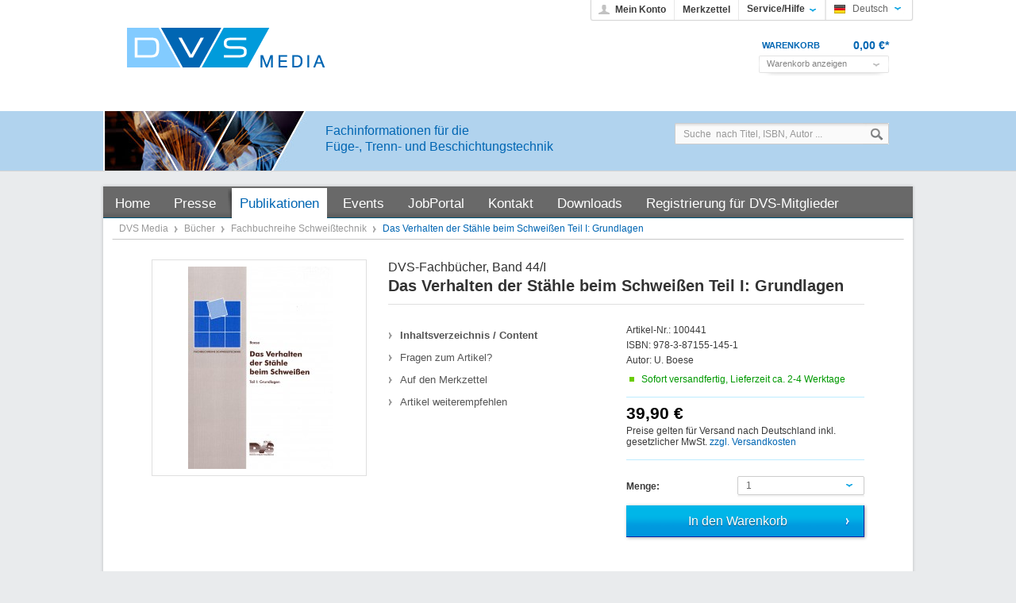

--- FILE ---
content_type: text/html; charset=UTF-8
request_url: https://www.dvs-media.eu/de/buecher/fachbuchreihe-schweisstechnik/2912/das-verhalten-der-staehle-beim-schweissen-teil-i-grundlagen
body_size: 9611
content:
<!DOCTYPE html>
<html lang="de">
<head>
<meta http-equiv="Content-Type" content="text/html; charset=utf-8" />
<meta http-equiv="X-UA-Compatible" content="IE=edge,chrome=1" />
<meta name="author" content="DVS Media GmbH" />
<meta name="robots" content="index,follow" />
<meta name="revisit-after" content="15 days" />
<meta name="description" content="ISBN: 978-3-87155-145-1, Best.-Nr.: 100441" />
<link rel="shortcut icon" href="/templates/emotion_dvs/frontend/_resources/favicon.ico" type="image/x-icon" />
<meta name="msapplication-navbutton-color" content="#dd4800" />
<meta name="application-name" content="DVS Media" />
<meta name="msapplication-starturl" content="https://www.dvs-media.eu/de/" />
<meta name="msapplication-window" content="width=1024;height=768" />
<link rel="canonical" href="https://www.dvs-media.eu/de/buecher/fachbuchreihe-schweisstechnik/2912/das-verhalten-der-staehle-beim-schweissen-teil-i-grundlagen" />
<title>Das Verhalten der Stähle beim Schweißen Teil I: Grundlagen | DVS Media</title>
<link type="text/css" media="all" rel="stylesheet" href="/templates/_emotion/frontend/_resources/styles/framework.css" />
<link type="text/css" media="all" rel="stylesheet" href="/templates/_emotion/frontend/_resources/styles/style.css" />
<link type="text/css" media="all" rel="stylesheet" href="/templates/_emotion/frontend/_resources/styles/colors.css" />
<link type="text/css" media="all" rel="stylesheet" href="/templates/_emotion/frontend/_resources/styles/plugins.css" />
<link type="text/css" media="all" rel="stylesheet" href="/templates/_emotion/frontend/_resources/styles/enrichments.css" />
<link type="text/css" media="screen, projection" rel="stylesheet" href="/templates/_emotion/frontend/_resources/styles/emotion.css" />
<link type="text/css" media="screen, projection" rel="stylesheet" href="/templates/emotion_dvs/frontend/_resources/styles/emotion_dvs.css" />
<link type="text/css" media="all" rel="stylesheet" href="/engine/Shopware/Plugins/Community/Frontend/SwagBundle/Views/emotion/frontend/_resources/styles/swag_bundle.css" />
<link type="text/css" media="all" rel="stylesheet" href="/engine/Shopware/Plugins/Community/Frontend/SwagPaymentPaypal/Views/frontend/_resources/styles/paypal.css"/>
<link type="text/css" rel="stylesheet" media="print" href="/templates/_emotion/frontend/_resources/styles/print.css" />
<script src="/templates/_emotion/frontend/_resources/javascript/jquery-1.7.2.min.js"></script>
<script type="text/javascript">
//<![CDATA[
var compareCount = '0';
var compareMaxCount = '5';
jQuery(document).ready(function() {
jQuery.compare.setup();
});
var timeNow = 1769646218;
jQuery.controller =  {
'vat_check_enabled': '',
'vat_check_required': '',
'ajax_cart': 'https://www.dvs-media.eu/de/checkout',
'ajax_search': 'https://www.dvs-media.eu/de/ajax_search',
'ajax_login': 'https://www.dvs-media.eu/de/account/ajax_login',
'register': 'https://www.dvs-media.eu/de/register',
'checkout': 'https://www.dvs-media.eu/de/checkout',
'ajax_logout': 'https://www.dvs-media.eu/de/account/ajax_logout',
'ajax_validate': 'https://www.dvs-media.eu/de/register'
};
//]]>
</script>
<script type="text/javascript" src="/templates/_emotion/frontend/_resources/javascript/jquery.shopware.js"></script>
<script type="text/javascript" src="/templates/_emotion/frontend/_resources/javascript/jquery.emotion.js"></script>
<script>
jQuery(document).ready(function($) {
var cok = document.cookie.match(/session-1=([^;])+/g),
sid = (cok && cok[0]) ? cok[0] : null,
par = document.location.search.match(/sPartner=([^&])+/g),
pid = (par && par[0]) ? par[0].substring(9) : null,
cur = document.location.protocol + '//' + document.location.host,
ref = document.referrer.indexOf(cur) === -1 ? document.referrer : null,
url = "https://www.dvs-media.eu/de/widgets/index/refreshStatistic",
pth = document.location.pathname.replace("/de/", "/");
url = url.replace('https:', '');
url = url.replace('http:', '');
url += url.indexOf('?') === -1 ? '?' : '&';
url += 'requestPage=' + encodeURI(pth);
url += '&requestController=' + encodeURI("detail");
if(sid) { url += '&' + sid; }
if(pid) { url += '&partner=' + pid; }
if(ref) { url += '&referer=' + encodeURI(ref); }
url += '&articleId=' + encodeURI("2912");
$.ajax({ url: url, dataType: 'jsonp'});
});
</script>
<script>
var regex = /\?session\-[\d+]=/gm,
regex2 = /&session\-[\d+]=/gm;
$(document).ajaxSend(function (event, jqxhr, settings) {
settings.url = settings.url.replace(regex, '?filtered=');
settings.url = settings.url.replace(regex2, '&filtered=');
});
</script>
<meta name="test" content="working" />
<script type="text/javascript" src="/templates/emotion_dvs/frontend/_resources/javascript/dvs.custom.js"></script>
<script type="text/javascript">
//<![CDATA[
;(function() {
var getThumbnailSize = function(configThumbnailSize) {
var thumbnail, thumbnails;
configThumbnailSize = ~~(1 * configThumbnailSize);
thumbnails = {"0":"https:\/\/www.dvs-media.eu\/media\/image\/thumbnail\/fb_44_1_30x30.jpg","1":"https:\/\/www.dvs-media.eu\/media\/image\/thumbnail\/fb_44_1_57x57.jpg","2":"https:\/\/www.dvs-media.eu\/media\/image\/thumbnail\/fb_44_1_105x105.jpg","3":"https:\/\/www.dvs-media.eu\/media\/image\/thumbnail\/fb_44_1_140x140.jpg","4":"https:\/\/www.dvs-media.eu\/media\/image\/thumbnail\/fb_44_1_255x255.jpg","5":"https:\/\/www.dvs-media.eu\/media\/image\/thumbnail\/fb_44_1_720x600.jpg","original":"https:\/\/www.dvs-media.eu\/media\/image\/fb_44_1.jpg"};
if(thumbnails) {
thumbnail = thumbnails[configThumbnailSize];
} else {
thumbnail = '/templates/emotion_dvs/frontend/_resources/images/no_picture.jpg';
}
return thumbnail;
};
var configLastArticles = {
'articleId': ~~(1 * '2912'),
'linkDetailsRewrited': 'https://www.dvs-media.eu/de/buecher/fachbuchreihe-schweisstechnik/2912/das-verhalten-der-staehle-beim-schweissen-teil-i-grundlagen',
'articleName': 'Das Verhalten der Stähle beim Schweißen Teil I: Grundlagen',
'thumbnail': getThumbnailSize('2')
};
jQuery(function($) {
var numberOfArticles = '4';
var languageCode = '1';
var basePath = '/de';
$('#detail').lastSeenArticlesCollector({
lastArticles: configLastArticles,
numArticles: numberOfArticles,
shopId: languageCode,
basePath: basePath
});
});
})();
//]]>
</script>
<script type="text/javascript">
//<![CDATA[
try {
jQuery(document).ready(function($) {
$.tabNavi = $('#tabs').tabs();
/**
* Find the comment tab
*/
var tabLinks = $('#tabs a'), commentTabIndex;
tabLinks.each(function(i, el) {
var $el = $(el);
if($el.attr('href') == '#comments') {
commentTabIndex = i;
return false;
}
});
commentTabIndex = commentTabIndex - 1;
if(window.location.hash == '#comments') {
window.location.hash = '';
$.tabNavi.tabs('select', commentTabIndex);
}
$('.write_comment').click(function(e) {
e.preventDefault();
$.tabNavi.tabs('select', commentTabIndex);
$('html, body').scrollTop( $("#write_comment").offset().top );
});
});
} catch(err) { if(debug) console.log(err) };
var snippedChoose = "Bitte wählen Sie zuerst eine Variante aus";
var isVariant = false;
var ordernumber = '100441';
var useZoom = '';
var isConfigurator = false;
jQuery.ordernumber = '100441';
//]]>
</script>
<script type="text/javascript" src="/engine/Shopware/Plugins/Community/Frontend/SwagBundle/Views/emotion/frontend/_resources/javascript/jquery.swag_bundle.js"></script>
<!--[if lte IE 8]>
<style type="text/css" media="screen, projection">
</style>
<![endif]-->
<!--[if lte IE 6]>
<link type="text/css" rel="stylesheet" media="all" href="/frontend/_resources/styles/ie6.css" />
<![endif]-->
<!--[if lte IE 7]>
<link type="text/css" rel="stylesheet" media="all" href="/templates/_emotion/frontend/_resources/styles/ie_emotion.css" />
<![endif]-->
</head>
<body class="ctl_detail">
<noscript>
<div class="notice bold center noscript_notice">
Um DVS Media in vollem Umfang nutzen zu k&ouml;nnen, empfehlen wir Ihnen Javascript in Ihrem Browser zu aktiveren.
</div>
</noscript>
<div id="top"></div>
<div id="header">
<div class="inner">
<div id="logo" class="grid_7">
<a href="https://www.dvs-media.eu/de/" title="DVS Media - zur Startseite wechseln"><img src="/templates/emotion_dvs/frontend/_resources/images/dvs-media-shop.png" alt="DVS Media" /></a>
</div>
<div class="my_options">

        
        <a href="https://www.dvs-media.eu/de/account" title="Mein Konto" class="account">
            Mein Konto
        </a>
        

        
		<a href="https://www.dvs-media.eu/de/note" title="Merkzettel"  class="note">
			Merkzettel 		</a>
        

        
		<span class="service">
			<span>Service/Hilfe</span>
            <ul id="servicenavi">
<span class="arrow"></span>
            <li>
            <a href="https://www.dvs-media.eu/de/bestellung-sfi-aktuell" title="Bestellung SFI Aktuell" >
                Bestellung SFI Aktuell
            </a>
        </li>
            <li>
            <a href="https://www.dvs-media.eu/de/e-book" title="E-Book" >
                E-Book
            </a>
        </li>
            <li>
            <a href="https://www.dvs-media.eu/de/liefer-und-zahlungsbedingungen" title="Liefer- und Zahlungsbedingungen" >
                Liefer- und Zahlungsbedingungen
            </a>
        </li>
            <li>
            <a href="https://www.dvs-media.eu/de/widerrufsbelehrung" title="Widerrufsbelehrung" >
                Widerrufsbelehrung
            </a>
        </li>
            <li>
            <a href="https://www.dvs-media.eu/de/agb" title="AGB" >
                AGB
            </a>
        </li>
            <li>
            <a href="https://www.dvs-media.eu/de/kontakt" title="Kontakt" target="_self">
                Kontakt
            </a>
        </li>
            <li>
            <a href="https://www.dvs-media.eu/de/datenschutz" title="Datenschutz" >
                Datenschutz
            </a>
        </li>
            <li>
            <a href="https://www.dvs-media.eu/de/impressum" title="Impressum" >
                Impressum
            </a>
        </li>
    </ul>

		</span>
        

		
        
            <div id="topbar">



    



<div class="topbar_lang">
            <div class="flag de_DE">Deutsch</div>
                <form method="post" action="">
            <select name="__shop" class="lang_select auto_submit">
                                    <option value="1" selected="selected">
                        Deutsch
                    </option>
                                    <option value="2" >
                        English
                    </option>
                            </select>
            <input type="hidden" name="__redirect" value="1">
        </form>
    </div>


</div>
        
		
    <div class="clear">&nbsp;</div>
</div>


<div id="shopnavi">
    
	
    <div class="grid_6 newbasket">
    
		<div class="grid_5 first display">
			<div class="basket_left">
				<span>
					<a href="https://www.dvs-media.eu/de/checkout/cart" title="Warenkorb">
						Warenkorb
					</a>
				</span>
			</div>
			<div class="basket_right">
				<span class="amount">0,00&nbsp;&euro;*</span>
			</div>
		</div>
		
		<div class="ajax_basket_container hide_script">
			<div class="ajax_basket">
				Warenkorb anzeigen
				
				<div class="ajax_loader">&nbsp;</div>
			</div>
		</div>

				
        <div class="clear">&nbsp;</div>
    </div>
	
	
    
    
</div>

</div>
<div class="header-bar">
<div class="inner">
<div class="claim">Fachinformationen für die<br />Füge-, Trenn- und Beschichtungstechnik</div>
<div id="searchcontainer" class="grid_20">
<div class="inner_searchcontainer">
<form action="/de/search" method="get" id="searchform">
<input type="text" name="sSearch" id="searchfield" autocomplete="off" value="Suche  nach Titel, ISBN, Autor ..." maxlength="30" />
<input type="submit" id="submit_search_btn" value="Suchen" />
<div class="clearfix"></div>
</form>
<div class="ajax_loader">&nbsp;</div>
</div>
</div>
</div>
</div>
</div>
<div id="wrapper">
<div class="wrap_top"></div>
<div class="wrap_inner">
<div id="mainNavigation">
<ul>
<li>
<a href="https://www.dvs-media.eu/de/" title="Home" class="first">
<span class="frontend_index_categories_top">Home</span>
</a>
</li>
<li>
<a href="https://www.dvs-media.eu/de/presse" title="Presse" >
<span>Presse</span>
</a>
</li>
<li>
<a class="active" href="https://www.dvs-media.eu/de/neuerscheinungen/" title="Publikationen" >
<span>Publikationen</span>
</a>
</li>
<li>
<a href="http://www.dvs-events.com" title="Events" >
<span>Events</span>
</a>
</li>
<li>
<a href="https://www.home-of-welding.com/jobportal" title="JobPortal" rel="nofollow">
<span>JobPortal</span>
</a>
</li>
<li>
<a href="https://www.dvs-media.eu/de/kontakt" title="Kontakt" target="_self">
<span>Kontakt</span>
</a>
</li>
<li>
<a href="https://www.dvs-media.eu/de/custom/index/sCustom/137" title="Downloads" >
<span>Downloads</span>
</a>
</li>
<li>
<a href="https://www.dvs-media.eu/de/registerFC/index/sValidation/H" title="Registrierung für DVS-Mitglieder" >
<span>Registrierung für DVS-Mitglieder</span>
</a>
</li>
</ul>
</div>
<div class="container_20">
<div id="breadcrumb">
<a href="https://www.dvs-media.eu/de/">
DVS Media
</a>
<span class="sep">/</span>
<a href="https://www.dvs-media.eu/de/buecher/" title="Bücher">
Bücher
</a>
<span class="sep">/</span>
<a href="https://www.dvs-media.eu/de/buecher/fachbuchreihe-schweisstechnik/" title="Fachbuchreihe Schweißtechnik">
Fachbuchreihe Schweißtechnik
</a>
<span class="sep">/</span>
<a href="https://www.dvs-media.eu/de/buecher/fachbuchreihe-schweisstechnik/2912/das-verhalten-der-staehle-beim-schweissen-teil-i-grundlagen" title="Das Verhalten der Stähle beim Schweißen Teil I: Grundlagen" class="last">
<strong>Das Verhalten der Stähle beim Schweißen Teil I: Grundlagen</strong>
</a>
</div>
<div id="content">
<div class="inner">
<div id="detail" class="grid_16 first last">
<div id="detailbox">
<div class="left">
<div id="img" class="grid_6 first">
<div class="wrapper">
<a id="zoom1" href="https://www.dvs-media.eu/media/image/thumbnail/fb_44_1_720x600.jpg" title="Das Verhalten der Stähle beim Schweißen Teil I: Grundlagen" rel="lightbox[100441]">
<img src="https://www.dvs-media.eu/media/image/thumbnail/fb_44_1_255x255.jpg" alt="Das Verhalten der Stähle beim Schweißen Teil I: Grundlagen" title="Das Verhalten der Stähle beim Schweißen Teil I: Grundlagen" />
</a>
<div id='img_1_100441' class="displaynone">
<a title="Das Verhalten der Stähle beim Schweißen Teil I: Grundlagen" class="bundleImg" style="background-image: url(https://www.dvs-media.eu/media/image/thumbnail/fb_44_1_57x57.jpg);cursor:pointer"></a>
</div>
</div>
</div>
</div>
<div class="right">
<h2>DVS-Fachbücher, Band 44/I</h2>
<h1>Das Verhalten der Stähle beim Schweißen Teil I: Grundlagen</h1>
<div id="detailbox_middle" class="grid_4">
<ul id="detail_menu">
<li>
<a href="https://www.dvs-media.eu/media/pdf/100441.pdf" target="_blank" class="ico link">
<strong>Inhaltsverzeichnis / Content</strong>
</a>
</li>
<li>
<a href="https://www.dvs-media.eu/de/anfrage-formular?sInquiry=detail&sOrdernumber=100441" rel="nofollow" title="Fragen zum Artikel?">
<span class="frontend_detail_actions">Fragen zum Artikel?</span>
</a>
</li>
<li>
<a href="https://www.dvs-media.eu/de/note/add/ordernumber/100441" rel="nofollow" title="Auf den Merkzettel">
<span class="frontend_detail_actions">Auf den Merkzettel</span>
</a>
</li>
<li class="lastrow">
<a href="https://www.dvs-media.eu/de/tellafriend/index/sArticle/2912" rel="nofollow" title="Artikel weiterempfehlen">
<span class="frontend_detail_actions">Artikel weiterempfehlen</span>
</a>
</li>
</ul>
</div>
<div class="right" id="buybox">					<div id="detail_more"></div>
<p>Artikel-Nr.: 100441</p>
<p>ISBN: 978-3-87155-145-1</p>
<p>Autor: U. Boese</p>
<div class="delivery_container">
<div class="status2">&nbsp;</div>
<p class="deliverable1">
Sofort versandfertig, Lieferzeit ca. 2-4 Werktage
</p>
</div>
<div class='article_details_bottom'>
<div  class='article_details_price'>
<strong >
39,90&nbsp;&euro;
</strong>
</div>
<p class="tax_attention modal_open">
Preise gelten für Versand nach Deutschland inkl. gesetzlicher MwSt. <a title="Versandkosten" href="https://www.dvs-media.eu/de/liefer-und-zahlungsbedingungen" style="text-decoration:underline">zzgl. Versandkosten</a>
</p>
</div>
<form name="sAddToBasket" method="post" action="https://www.dvs-media.eu/de/checkout/addArticle" class="basketform xxx">
<input type="hidden" name="sActionIdentifier" value="" />
<input type="hidden" name="sAddAccessories" id="sAddAccessories" value="" />
<input type="hidden" name="sAdd" value="100441" />
<div id="detailCartButton" >
<label for="sQuantity">Menge:</label>
<select id="sQuantity" name="sQuantity">
<option value="1">1</option>
<option value="2">2</option>
<option value="3">3</option>
<option value="4">4</option>
<option value="5">5</option>
<option value="6">6</option>
<option value="7">7</option>
<option value="8">8</option>
<option value="9">9</option>
<option value="10">10</option>
<option value="11">11</option>
<option value="12">12</option>
<option value="13">13</option>
<option value="14">14</option>
<option value="15">15</option>
<option value="16">16</option>
<option value="17">17</option>
<option value="18">18</option>
<option value="19">19</option>
<option value="20">20</option>
<option value="21">21</option>
<option value="22">22</option>
<option value="23">23</option>
<option value="24">24</option>
<option value="25">25</option>
<option value="26">26</option>
<option value="27">27</option>
<option value="28">28</option>
<option value="29">29</option>
<option value="30">30</option>
<option value="31">31</option>
<option value="32">32</option>
<option value="33">33</option>
<option value="34">34</option>
<option value="35">35</option>
<option value="36">36</option>
<option value="37">37</option>
<option value="38">38</option>
<option value="39">39</option>
<option value="40">40</option>
<option value="41">41</option>
<option value="42">42</option>
<option value="43">43</option>
<option value="44">44</option>
<option value="45">45</option>
<option value="46">46</option>
<option value="47">47</option>
<option value="48">48</option>
<option value="49">49</option>
<option value="50">50</option>
<option value="51">51</option>
<option value="52">52</option>
<option value="53">53</option>
<option value="54">54</option>
<option value="55">55</option>
<option value="56">56</option>
<option value="57">57</option>
<option value="58">58</option>
<option value="59">59</option>
<option value="60">60</option>
<option value="61">61</option>
<option value="62">62</option>
<option value="63">63</option>
<option value="64">64</option>
<option value="65">65</option>
<option value="66">66</option>
<option value="67">67</option>
<option value="68">68</option>
<option value="69">69</option>
<option value="70">70</option>
<option value="71">71</option>
<option value="72">72</option>
<option value="73">73</option>
<option value="74">74</option>
<option value="75">75</option>
<option value="76">76</option>
<option value="77">77</option>
<option value="78">78</option>
<option value="79">79</option>
<option value="80">80</option>
<option value="81">81</option>
<option value="82">82</option>
<option value="83">83</option>
<option value="84">84</option>
<option value="85">85</option>
<option value="86">86</option>
<option value="87">87</option>
<option value="88">88</option>
<option value="89">89</option>
<option value="90">90</option>
<option value="91">91</option>
<option value="92">92</option>
<option value="93">93</option>
<option value="94">94</option>
<option value="95">95</option>
<option value="96">96</option>
<option value="97">97</option>
<option value="98">98</option>
<option value="99">99</option>
<option value="100">100</option>
</select>
<div class="space">&nbsp;</div>
<input type="submit" id="basketButton" title="Das Verhalten der Stähle beim Schweißen Teil I: Grundlagen In den Warenkorb" name="In den Warenkorb" value="In den Warenkorb" style="" />
<div class="space">&nbsp;</div>
</div>
<div class="space">&nbsp;</div>
</form>
</div>
</div>
</div>
<div class="clear">&nbsp;</div>
<div id="detailinfo">
<div id="tabs">
<a id="write_comment">&nbsp;</a>
<ul>
<li class="first">
<a href="#description"><span class="frontend_detail_tabs">Beschreibung</span></a>
</li>
</ul>
<div class="inner_tabs">
<div id="description">
<h2>Produktinformationen</h2>
<dl>
<dt>ISBN</dt>
<dd>978-3-87155-145-1</dd>
<dt>Reihe</dt>
<dd>DVS-Fachbücher,</dd>
<dt>Band</dt>
<dd>Band 44/I</dd>
<dt>Erscheinungsdatum</dt>
<dd>November 1995</dd>
<dt>Autor</dt>
<dd>U. Boese</dd>
<dt>Bindung</dt>
<dd>186 Bilder, 89 Tabellen</dd>
<dt>Seiten</dt>
<dd>270</dd>
<dt>Auflage</dt>
<dd>4. Auflage</dd>
</dl>
<div class="space">&nbsp;</div>
<h2><span class="frontend_detail_description">Verf&uuml;gbare Downloads:</span></h2>
<a href="https://www.dvs-media.eu/media/pdf/100441.pdf" target="_blank" class="ico link">
<span class="frontend_detail_description">Download</span> Inhaltsverzeichnis / Content
</a>
<div class="space">&nbsp;</div>
</div>
<div id="leseprobe">
</div>
<div class="similar">
<div class="content">
</div>
</div>
</div>
</div>
<div class="detailinfo_shadow">&nbsp;</div>
    <script type="text/javascript">
        (function($) {
            $(document).ready(function() {
                $('.bought-slider').ajaxSlider('locale', {
                    'height': 130,
                    'width': 896,
                    'scrollWidth': 896,
                    'title': 'Kunden kauften auch:',
                    'titleClass': 'headingbox_nobg',
                    'headline': true,
                    'navigation': false,
                    'showNumbers': false,
                    'containerCSS': {
                        'marginBottom': '20px'
                    }
                });
            });
        })(jQuery);
    </script>
    <div class="bought-slider">
                    <div class="slide">
					<div class="article_box">
		<!-- article 1 -->
				<a style="background: url(https://www.dvs-media.eu/media/image/thumbnail/abbildung-44_2_105x105.jpg) no-repeat scroll center center transparent;" class="artbox_thumb" title="Das Verhalten der Stähle beim Schweißen Teil II: Anwendungen" href="https://www.dvs-media.eu/de/buecher/fachbuchreihe-schweisstechnik/2814/das-verhalten-der-staehle-beim-schweissen-teil-ii-anwendungen">
		</a>
				<a title="Das Verhalten der Stähle beim Schweißen Teil II: Anwendungen" class="title" href="https://www.dvs-media.eu/de/buecher/fachbuchreihe-schweisstechnik/2814/das-verhalten-der-staehle-beim-schweissen-teil-ii-anwendungen">Das Verhalten der Stähle beim...</a>

        
		<p class="price up">
		<span class="price">
		39,50&nbsp;&euro; *</span>
				</p>
		</div>
					<div class="article_box">
		<!-- article 1 -->
				<a style="background: url(https://www.dvs-media.eu/media/image/thumbnail/fb_8_105x105.jpg) no-repeat scroll center center transparent;" class="artbox_thumb" title="Kleine Werkstoffkunde für das Schweißen von Stahl und Eisen" href="https://www.dvs-media.eu/de/buecher/fachbuchreihe-schweisstechnik/2989/kleine-werkstoffkunde-fuer-das-schweissen-von-stahl-und-eisen">
		</a>
				<a title="Kleine Werkstoffkunde für das Schweißen von Stahl und Eisen" class="title" href="https://www.dvs-media.eu/de/buecher/fachbuchreihe-schweisstechnik/2989/kleine-werkstoffkunde-fuer-das-schweissen-von-stahl-und-eisen">Kleine Werkstoffkunde für das...</a>

        
		<p class="price up">
		<span class="price">
		24,80&nbsp;&euro; *</span>
				</p>
		</div>
					<div class="article_box">
		<!-- article 1 -->
				<a style="background: url(https://www.dvs-media.eu/media/image/thumbnail/fb-130_105x105.jpg) no-repeat scroll center center transparent;" class="artbox_thumb" title="Schweißen von Eisen-, Stahl- und Nickelwerkstoffen Leitfaden für die schweißmetallurgische Praxis" href="https://www.dvs-media.eu/de/buecher/fachbuchreihe-schweisstechnik/2794/schweissen-von-eisen-stahl-und-nickelwerkstoffen-leitfaden-fuer-die-schweissmetallurgische-praxis">
		</a>
				<a title="Schweißen von Eisen-, Stahl- und Nickelwerkstoffen Leitfaden für die schweißmetallurgische Praxis" class="title" href="https://www.dvs-media.eu/de/buecher/fachbuchreihe-schweisstechnik/2794/schweissen-von-eisen-stahl-und-nickelwerkstoffen-leitfaden-fuer-die-schweissmetallurgische-praxis">Schweißen von Eisen-, Stahl- und...</a>

        
		<p class="price up">
		<span class="price">
		79,00&nbsp;&euro; *</span>
				</p>
		</div>
					<div class="article_box">
		<!-- article 1 -->
				<a style="background: url(https://www.dvs-media.eu/media/image/thumbnail/10200159b8f326dee2e_105x105.jpg) no-repeat scroll center center transparent;" class="artbox_thumb" title="Grundlagen der Gestaltung geschweißter Stahlkonstruktionen" href="https://www.dvs-media.eu/de/buecher/fachbuchreihe-schweisstechnik/3598/grundlagen-der-gestaltung-geschweisster-stahlkonstruktionen">
		</a>
				<a title="Grundlagen der Gestaltung geschweißter Stahlkonstruktionen" class="title" href="https://www.dvs-media.eu/de/buecher/fachbuchreihe-schweisstechnik/3598/grundlagen-der-gestaltung-geschweisster-stahlkonstruktionen">Grundlagen der Gestaltung...</a>

        
		<p class="price up">
		<span class="price">
		ab 54,00&nbsp;&euro; *</span>
				</p>
		</div>
	</div>
<div class="pages"></div>

                    <div class="slide">
					<div class="article_box">
		<!-- article 1 -->
				<a style="background: url(https://www.dvs-media.eu/media/image/thumbnail/150005_105x105.jpg) no-repeat scroll center center transparent;" class="artbox_thumb" title="DVS-Video 5: Schutzgasschweißen (MIG/MAG) Von den Arbeitstechniken bis zur Qualitätssicherung" href="https://www.dvs-media.eu/de/buecher/lehrmedien-videos/3421/dvs-video-5-schutzgasschweissen-mig/mag-von-den-arbeitstechniken-bis-zur-qualitaetssicherung">
		</a>
				<a title="DVS-Video 5: Schutzgasschweißen (MIG/MAG) Von den Arbeitstechniken bis zur Qualitätssicherung" class="title" href="https://www.dvs-media.eu/de/buecher/lehrmedien-videos/3421/dvs-video-5-schutzgasschweissen-mig/mag-von-den-arbeitstechniken-bis-zur-qualitaetssicherung">DVS-Video 5: Schutzgasschweißen...</a>

        
		<p class="price up">
		<span class="price">
		49,50&nbsp;&euro; *</span>
				</p>
		</div>
					<div class="article_box">
		<!-- article 1 -->
				<a style="background: url(https://www.dvs-media.eu/media/image/thumbnail/DVS_Fachbuch_155_Titel_105x105.jpg) no-repeat scroll center center transparent;" class="artbox_thumb" title="Aufgaben und Verantwortung einer Schweißaufsicht Leitfaden für Werkstatt und Montage" href="https://www.dvs-media.eu/de/buecher/fachbuchreihe-schweisstechnik/3096/aufgaben-und-verantwortung-einer-schweissaufsicht-leitfaden-fuer-werkstatt-und-montage">
		</a>
				<a title="Aufgaben und Verantwortung einer Schweißaufsicht Leitfaden für Werkstatt und Montage" class="title" href="https://www.dvs-media.eu/de/buecher/fachbuchreihe-schweisstechnik/3096/aufgaben-und-verantwortung-einer-schweissaufsicht-leitfaden-fuer-werkstatt-und-montage">Aufgaben und Verantwortung einer...</a>

        
		<p class="price up">
		<span class="price">
		ab 69,00&nbsp;&euro; *</span>
				</p>
		</div>
					<div class="article_box">
		<!-- article 1 -->
				<a style="background: url(https://www.dvs-media.eu/media/image/thumbnail/fb-129_105x105.jpg) no-repeat scroll center center transparent;" class="artbox_thumb" title="Ratgeber Schweißtechnik" href="https://www.dvs-media.eu/de/buecher/fachbuchreihe-schweisstechnik/2942/ratgeber-schweisstechnik">
		</a>
				<a title="Ratgeber Schweißtechnik" class="title" href="https://www.dvs-media.eu/de/buecher/fachbuchreihe-schweisstechnik/2942/ratgeber-schweisstechnik">Ratgeber Schweißtechnik</a>

        
		<p class="price up">
		<span class="price">
		45,50&nbsp;&euro; *</span>
				</p>
		</div>
					<div class="article_box">
		<!-- article 1 -->
				<a style="background: url(https://www.dvs-media.eu/media/image/thumbnail/fb_76_1_105x105.jpg) no-repeat scroll center center transparent;" class="artbox_thumb" title="Handbuch der Schweißverfahren Teil I: Lichtbogenschweißverfahren" href="https://www.dvs-media.eu/de/buecher/fachbuchreihe-schweisstechnik/2813/handbuch-der-schweissverfahren-teil-i-lichtbogenschweissverfahren">
		</a>
				<a title="Handbuch der Schweißverfahren Teil I: Lichtbogenschweißverfahren" class="title" href="https://www.dvs-media.eu/de/buecher/fachbuchreihe-schweisstechnik/2813/handbuch-der-schweissverfahren-teil-i-lichtbogenschweissverfahren">Handbuch der Schweißverfahren...</a>

        
		<p class="price up">
		<span class="price">
		40,00&nbsp;&euro; *</span>
				</p>
		</div>
	</div>
<div class="pages"></div>

                    <div class="slide">
					<div class="article_box">
		<!-- article 1 -->
				<a style="background: url(https://www.dvs-media.eu/media/image/thumbnail/fb-67_105x105.jpg) no-repeat scroll center center transparent;" class="artbox_thumb" title="Schweißen nichtrostender Stähle" href="https://www.dvs-media.eu/de/buecher/fachbuchreihe-schweisstechnik/2796/schweissen-nichtrostender-staehle">
		</a>
				<a title="Schweißen nichtrostender Stähle" class="title" href="https://www.dvs-media.eu/de/buecher/fachbuchreihe-schweisstechnik/2796/schweissen-nichtrostender-staehle">Schweißen nichtrostender Stähle</a>

        
		<p class="price up">
		<span class="price">
		ab 79,00&nbsp;&euro; *</span>
				</p>
		</div>
					<div class="article_box">
		<!-- article 1 -->
				<a style="background: url(https://www.dvs-media.eu/media/image/thumbnail/praxis-36_105x105.jpg) no-repeat scroll center center transparent;" class="artbox_thumb" title="140 Arbeitsregeln für das Schutzgasschweißen" href="https://www.dvs-media.eu/de/buecher/schweisstechnische-praxis/2575/140-arbeitsregeln-fuer-das-schutzgasschweissen">
		</a>
				<a title="140 Arbeitsregeln für das Schutzgasschweißen" class="title" href="https://www.dvs-media.eu/de/buecher/schweisstechnische-praxis/2575/140-arbeitsregeln-fuer-das-schutzgasschweissen">140 Arbeitsregeln für das...</a>

        
		<p class="price up">
		<span class="price">
		25,80&nbsp;&euro; *</span>
				</p>
		</div>
					<div class="article_box">
		<!-- article 1 -->
				<a style="background: url(https://www.dvs-media.eu/media/image/thumbnail/Umschlag_JB_SuT_20242653fae300a82f_105x105.jpg) no-repeat scroll center center transparent;" class="artbox_thumb" title="JAHRBUCH STAHL + TECHNIK 2024" href="https://www.dvs-media.eu/de/buecher/jahrbuecher/4638/jahrbuch-stahl-technik-2024">
		</a>
				<a title="JAHRBUCH STAHL + TECHNIK 2024" class="title" href="https://www.dvs-media.eu/de/buecher/jahrbuecher/4638/jahrbuch-stahl-technik-2024">JAHRBUCH STAHL + TECHNIK 2024</a>

        
		<p class="price up">
		<span class="price">
		31,00&nbsp;&euro; *</span>
				</p>
		</div>
					<div class="article_box">
		<!-- article 1 -->
				<a style="background: url(https://www.dvs-media.eu/media/image/thumbnail/DVS_Bildungsf-hrer_Titel_105x105.jpg) no-repeat scroll center center transparent;" class="artbox_thumb" title="Die Ausbildung zum Internationalen Schweisser Lehrgangsinhalte und Qualifikationen" href="https://www.dvs-media.eu/de/buecher/lehrmedien-videos/3479/die-ausbildung-zum-internationalen-schweisser-lehrgangsinhalte-und-qualifikationen">
		</a>
				<a title="Die Ausbildung zum Internationalen Schweisser Lehrgangsinhalte und Qualifikationen" class="title" href="https://www.dvs-media.eu/de/buecher/lehrmedien-videos/3479/die-ausbildung-zum-internationalen-schweisser-lehrgangsinhalte-und-qualifikationen">Die Ausbildung zum...</a>

        
		<p class="price up">
		<span class="price">
		9,90&nbsp;&euro; *</span>
				</p>
		</div>
	</div>
<div class="pages"></div>

                    <div class="slide">
					<div class="article_box">
		<!-- article 1 -->
				<a style="background: url(https://www.dvs-media.eu/media/image/thumbnail/205610_1_big52a74c5f8b873_105x105.jpg) no-repeat scroll center center transparent;" class="artbox_thumb" title="Der Lichtbogenschweißer Leitfaden für Ausbildung und Praxis" href="https://www.dvs-media.eu/de/buecher/schweisstechnische-praxis/3239/der-lichtbogenschweisser-leitfaden-fuer-ausbildung-und-praxis">
		</a>
				<a title="Der Lichtbogenschweißer Leitfaden für Ausbildung und Praxis" class="title" href="https://www.dvs-media.eu/de/buecher/schweisstechnische-praxis/3239/der-lichtbogenschweisser-leitfaden-fuer-ausbildung-und-praxis">Der Lichtbogenschweißer...</a>

        
		<p class="price up">
		<span class="price">
		25,00&nbsp;&euro; *</span>
				</p>
		</div>
					<div class="article_box">
		<!-- article 1 -->
				<a style="background: url(https://www.dvs-media.eu/media/image/thumbnail/100157_1_big52a74c48bb9d7_105x105.jpg) no-repeat scroll center center transparent;" class="artbox_thumb" title="Arbeits- und Gesundheitsschutz in der Schweißtechnik" href="https://www.dvs-media.eu/de/buecher/fachbuchreihe-schweisstechnik/3199/arbeits-und-gesundheitsschutz-in-der-schweisstechnik">
		</a>
				<a title="Arbeits- und Gesundheitsschutz in der Schweißtechnik" class="title" href="https://www.dvs-media.eu/de/buecher/fachbuchreihe-schweisstechnik/3199/arbeits-und-gesundheitsschutz-in-der-schweisstechnik">Arbeits- und Gesundheitsschutz...</a>

        
		<p class="price up">
		<span class="price">
		57,00&nbsp;&euro; *</span>
				</p>
		</div>
					<div class="article_box">
		<!-- article 1 -->
				<a style="background: url(https://www.dvs-media.eu/media/image/thumbnail/609990_1_big52a74c3140e3a_105x105.jpg) no-repeat scroll center center transparent;" class="artbox_thumb" title="Fügetechnik Schweißtechnik" href="https://www.dvs-media.eu/de/buecher/lehrmedien-videos/3152/fuegetechnik-schweisstechnik">
		</a>
				<a title="Fügetechnik Schweißtechnik" class="title" href="https://www.dvs-media.eu/de/buecher/lehrmedien-videos/3152/fuegetechnik-schweisstechnik">Fügetechnik Schweißtechnik</a>

        
		<p class="price up">
		<span class="price">
		ab 34,50&nbsp;&euro; *</span>
				</p>
		</div>
					<div class="article_box">
		<!-- article 1 -->
				<a style="background: url(https://www.dvs-media.eu/media/image/thumbnail/fb-138_105x105.jpg) no-repeat scroll center center transparent;" class="artbox_thumb" title="Eigenspannungen und Formänderungen in Schweißkonstruktionen" href="https://www.dvs-media.eu/de/buecher/fachbuchreihe-schweisstechnik/2934/eigenspannungen-und-formaenderungen-in-schweisskonstruktionen">
		</a>
				<a title="Eigenspannungen und Formänderungen in Schweißkonstruktionen" class="title" href="https://www.dvs-media.eu/de/buecher/fachbuchreihe-schweisstechnik/2934/eigenspannungen-und-formaenderungen-in-schweisskonstruktionen">Eigenspannungen und...</a>

        
		<p class="price up">
		<span class="price">
		98,00&nbsp;&euro; *</span>
				</p>
		</div>
	</div>
<div class="pages"></div>

                    <div class="slide">
					<div class="article_box">
		<!-- article 1 -->
				<a style="background: url(https://www.dvs-media.eu/media/image/thumbnail/fb_140_105x105.jpg) no-repeat scroll center center transparent;" class="artbox_thumb" title="Schweißen von Werkstoffkombinationen Metallkundliche und fertigungstechnische Grundlagen sowie Ausführungsbeispiele" href="https://www.dvs-media.eu/de/buecher/fachbuchreihe-schweisstechnik/2932/schweissen-von-werkstoffkombinationen-metallkundliche-und-fertigungstechnische-grundlagen-sowie-ausfuehrungsbeispiele">
		</a>
				<a title="Schweißen von Werkstoffkombinationen Metallkundliche und fertigungstechnische Grundlagen sowie Ausführungsbeispiele" class="title" href="https://www.dvs-media.eu/de/buecher/fachbuchreihe-schweisstechnik/2932/schweissen-von-werkstoffkombinationen-metallkundliche-und-fertigungstechnische-grundlagen-sowie-ausfuehrungsbeispiele">Schweißen von...</a>

        
		<p class="price up">
		<span class="price">
		77,00&nbsp;&euro; *</span>
				</p>
		</div>
					<div class="article_box">
		<!-- article 1 -->
				<a style="background: url(https://www.dvs-media.eu/media/image/thumbnail/DVS_Fachbuch_143_Titel_e-Book_105x105.jpg) no-repeat scroll center center transparent;" class="artbox_thumb" title="E-Book Eigenspannungen und Verzug beim Schweißen Rechen- und Meßverfahren" href="https://www.dvs-media.eu/de/buecher/fachbuchreihe-schweisstechnik/2929/e-book-eigenspannungen-und-verzug-beim-schweissen-rechen-und-messverfahren">
		</a>
				<a title="E-Book Eigenspannungen und Verzug beim Schweißen Rechen- und Meßverfahren" class="title" href="https://www.dvs-media.eu/de/buecher/fachbuchreihe-schweisstechnik/2929/e-book-eigenspannungen-und-verzug-beim-schweissen-rechen-und-messverfahren">E-Book Eigenspannungen und...</a>

        
		<p class="price up">
		<span class="price">
		86,00&nbsp;&euro; *</span>
				</p>
		</div>
					<div class="article_box">
		<!-- article 1 -->
				<a style="background: url(https://www.dvs-media.eu/media/image/thumbnail/fb_76_2_105x105.jpg) no-repeat scroll center center transparent;" class="artbox_thumb" title="Handbuch der Schweißverfahren Teil II: Autogentechnik, Thermisches Schneiden, Elektronen-/Laserstrahlschweißen, Reib-, Ultraschall- und Diffusionsschweißen" href="https://www.dvs-media.eu/de/buecher/fachbuchreihe-schweisstechnik/2905/handbuch-der-schweissverfahren-teil-ii-autogentechnik-thermisches-schneiden-elektronen-/laserstrahlschweissen-reib-ultraschall-und-diffusionsschweissen">
		</a>
				<a title="Handbuch der Schweißverfahren Teil II: Autogentechnik, Thermisches Schneiden, Elektronen-/Laserstrahlschweißen, Reib-, Ultraschall- und Diffusionsschweißen" class="title" href="https://www.dvs-media.eu/de/buecher/fachbuchreihe-schweisstechnik/2905/handbuch-der-schweissverfahren-teil-ii-autogentechnik-thermisches-schneiden-elektronen-/laserstrahlschweissen-reib-ultraschall-und-diffusionsschweissen">Handbuch der Schweißverfahren...</a>

        
		<p class="price up">
		<span class="price">
		50,00&nbsp;&euro; *</span>
				</p>
		</div>
					<div class="article_box">
		<!-- article 1 -->
				<a style="background: url(https://www.dvs-media.eu/media/image/thumbnail/fb137_-schw-u-hartl-ten_105x105.jpg) no-repeat scroll center center transparent;" class="artbox_thumb" title="Schweißen und Hartlöten von Aluminiumwerkstoffen" href="https://www.dvs-media.eu/de/buecher/fachbuchreihe-schweisstechnik/2811/schweissen-und-hartloeten-von-aluminiumwerkstoffen">
		</a>
				<a title="Schweißen und Hartlöten von Aluminiumwerkstoffen" class="title" href="https://www.dvs-media.eu/de/buecher/fachbuchreihe-schweisstechnik/2811/schweissen-und-hartloeten-von-aluminiumwerkstoffen">Schweißen und Hartlöten von...</a>

        
		<p class="price up">
		<span class="price">
		58,00&nbsp;&euro; *</span>
				</p>
		</div>
	</div>
<div class="pages"></div>

                    <div class="slide">
					<div class="article_box">
		<!-- article 1 -->
				<a style="background: url(https://www.dvs-media.eu/media/image/thumbnail/kompendium_schuber_4c_105x105.jpg) no-repeat scroll center center transparent;" class="artbox_thumb" title="Kompendium der Schweißtechnik Band 1-4 -Sonderpreis-" href="https://www.dvs-media.eu/de/buecher/fachbuchreihe-schweisstechnik/2804/kompendium-der-schweisstechnik-band-1-4-sonderpreis">
		</a>
				<a title="Kompendium der Schweißtechnik Band 1-4 -Sonderpreis-" class="title" href="https://www.dvs-media.eu/de/buecher/fachbuchreihe-schweisstechnik/2804/kompendium-der-schweisstechnik-band-1-4-sonderpreis">Kompendium der Schweißtechnik...</a>

        
		<p class="price up">
		<span class="price">
		188,00&nbsp;&euro; *</span>
				</p>
		</div>
					<div class="article_box">
		<!-- article 1 -->
				<a style="background: url(https://www.dvs-media.eu/media/image/thumbnail/Kompendium_FB_128_Band_1_105x105.jpg) no-repeat scroll center center transparent;" class="artbox_thumb" title="Kompendium der Schweißtechnik Band 1: Verfahren der Schweißtechnik" href="https://www.dvs-media.eu/de/buecher/fachbuchreihe-schweisstechnik/2803/kompendium-der-schweisstechnik-band-1-verfahren-der-schweisstechnik">
		</a>
				<a title="Kompendium der Schweißtechnik Band 1: Verfahren der Schweißtechnik" class="title" href="https://www.dvs-media.eu/de/buecher/fachbuchreihe-schweisstechnik/2803/kompendium-der-schweisstechnik-band-1-verfahren-der-schweisstechnik">Kompendium der Schweißtechnik...</a>

        
		<p class="price up">
		<span class="price">
		ab 50,00&nbsp;&euro; *</span>
				</p>
		</div>
					<div class="article_box">
		<!-- article 1 -->
				<a style="background: url(https://www.dvs-media.eu/media/image/thumbnail/Kompendium_FB_128_Band_2_105x105.jpg) no-repeat scroll center center transparent;" class="artbox_thumb" title="Kompendium der Schweißtechnik Band 2: Schweißmetallurgie" href="https://www.dvs-media.eu/de/buecher/fachbuchreihe-schweisstechnik/2802/kompendium-der-schweisstechnik-band-2-schweissmetallurgie">
		</a>
				<a title="Kompendium der Schweißtechnik Band 2: Schweißmetallurgie" class="title" href="https://www.dvs-media.eu/de/buecher/fachbuchreihe-schweisstechnik/2802/kompendium-der-schweisstechnik-band-2-schweissmetallurgie">Kompendium der Schweißtechnik...</a>

        
		<p class="price up">
		<span class="price">
		ab 74,00&nbsp;&euro; *</span>
				</p>
		</div>
					<div class="article_box">
		<!-- article 1 -->
				<a style="background: url(https://www.dvs-media.eu/media/image/thumbnail/Kompendium_FB_128_Band_3_105x105.jpg) no-repeat scroll center center transparent;" class="artbox_thumb" title="Kompendium der Schweißtechnik Band 3: Eignung metallischer Werkstoffe zum Schweißen" href="https://www.dvs-media.eu/de/buecher/fachbuchreihe-schweisstechnik/2801/kompendium-der-schweisstechnik-band-3-eignung-metallischer-werkstoffe-zum-schweissen">
		</a>
				<a title="Kompendium der Schweißtechnik Band 3: Eignung metallischer Werkstoffe zum Schweißen" class="title" href="https://www.dvs-media.eu/de/buecher/fachbuchreihe-schweisstechnik/2801/kompendium-der-schweisstechnik-band-3-eignung-metallischer-werkstoffe-zum-schweissen">Kompendium der Schweißtechnik...</a>

        
		<p class="price up">
		<span class="price">
		ab 42,00&nbsp;&euro; *</span>
				</p>
		</div>
	</div>
<div class="pages"></div>

                    <div class="slide">
					<div class="article_box">
		<!-- article 1 -->
				<a style="background: url(https://www.dvs-media.eu/media/image/thumbnail/fb-98_105x105.jpg) no-repeat scroll center center transparent;" class="artbox_thumb" title="Qualitätsmanagement - Handbuch Qualitätsmanagement für kleine und mittlere Schweißbetriebe" href="https://www.dvs-media.eu/de/buecher/fachbuchreihe-schweisstechnik/2795/qualitaetsmanagement-handbuch-qualitaetsmanagement-fuer-kleine-und-mittlere-schweissbetriebe">
		</a>
				<a title="Qualitätsmanagement - Handbuch Qualitätsmanagement für kleine und mittlere Schweißbetriebe" class="title" href="https://www.dvs-media.eu/de/buecher/fachbuchreihe-schweisstechnik/2795/qualitaetsmanagement-handbuch-qualitaetsmanagement-fuer-kleine-und-mittlere-schweissbetriebe">Qualitätsmanagement - Handbuch...</a>

        
		<p class="price up">
		<span class="price">
		69,00&nbsp;&euro; *</span>
				</p>
		</div>
					<div class="article_box">
		<!-- article 1 -->
				<a class="artbox_thumb no_picture" title="Grenzwerte für Unregelmäßigkeiten von Schmelzschweißverbindungen nach DIN EN ISO 5817 (DVS 0703)" href="https://www.dvs-media.eu/de/deutsche-regelwerke/qualitaetssicherung-von-schweissarbeiten/2730/grenzwerte-fuer-unregelmaessigkeiten-von-schmelzschweissverbindungen-nach-din-en-iso-5817-dvs-0703">
		</a>
				<a title="Grenzwerte für Unregelmäßigkeiten von Schmelzschweißverbindungen nach DIN EN ISO 5817 (DVS 0703)" class="title" href="https://www.dvs-media.eu/de/deutsche-regelwerke/qualitaetssicherung-von-schweissarbeiten/2730/grenzwerte-fuer-unregelmaessigkeiten-von-schmelzschweissverbindungen-nach-din-en-iso-5817-dvs-0703">Grenzwerte für...</a>

        
		<p class="price up">
		<span class="price">
		102,35&nbsp;&euro; *</span>
				</p>
		</div>
					<div class="article_box">
		<!-- article 1 -->
				<a class="artbox_thumb no_picture" title="Wärmebehandlung von Stahl" href="https://www.dvs-media.eu/de/2592/waermebehandlung-von-stahl">
		</a>
				<a title="Wärmebehandlung von Stahl" class="title" href="https://www.dvs-media.eu/de/2592/waermebehandlung-von-stahl">Wärmebehandlung von Stahl</a>

        
		<p class="price up">
		<span class="price">
		15,20&nbsp;&euro; *</span>
				</p>
		</div>
					<div class="article_box">
		<!-- article 1 -->
				<a style="background: url(https://www.dvs-media.eu/media/image/thumbnail/Stahlschluessel-Nachschlagewerk_BUCH_2025_105x105.jpg) no-repeat scroll center center transparent;" class="artbox_thumb" title="Stahlschlüssel" href="https://www.dvs-media.eu/de/buecher/fachbuecher-anderer-verlage/2335/stahlschluessel">
		</a>
				<a title="Stahlschlüssel" class="title" href="https://www.dvs-media.eu/de/buecher/fachbuecher-anderer-verlage/2335/stahlschluessel">Stahlschlüssel</a>

        
		<p class="price up">
		<span class="price">
		290,00&nbsp;&euro; *</span>
				</p>
		</div>
	</div>
<div class="pages"></div>

            </div>

<div class="clear">&nbsp;</div>
</div>
</div>
<div class="clear">&nbsp;</div>
</div>
</div>
<div class="viewlast">
<h2 class="heading">Zuletzt angesehen</h2>
<ul></ul>
</div>
<script>
;(function($, window, document) {
$(document).ready(function() {
var shopId = '1',
basePath = '/de',
localStorage = $.isLocalStorageSupported ? window.localStorage : new StoragePolyFill('local');
if(localStorage.getItem('lastSeenArticleIndex-' + shopId + '-' + basePath)) {
var numberOfArticles = '4';
$('.viewlast').lastSeenArticlesDisplayer({
numArticles: numberOfArticles,
shopId: shopId,
basePath: basePath
});
}
else {
$('.viewlast').hide();
}
});
}(jQuery, window, document));
</script>
</div>
</div>
<div class="wrap_cap"></div>
<div class="clearfix"></div><br />
<div id="teaserbar">
<script src="//dvs.adspirit.de/adscript.php?pid=58&amp;ord=[timestamp]" type="text/javascript"></script>
<noscript>
<a href="//dvs.adspirit.de/adnoclick.php?pid=58&amp;ord=[timestamp]" target="_top">
<img src="//dvs.adspirit.de/adnoscript.php?pid=58&amp;ord=[timestamp]" alt="" border="0" width="225" height="111" />
</a>
</noscript>
<script src="//dvs.adspirit.de/adscript.php?pid=57&amp;ord=[timestamp]" type="text/javascript"></script>
<noscript>
<a href="//dvs.adspirit.de/adnoclick.php?pid=57&amp;ord=[timestamp]" target="_top">
<img src="//dvs.adspirit.de/adnoscript.php?pid=57&amp;ord=[timestamp]" alt="schweissen.net" border="0" width="508" height="111" />
</a>
</noscript>
<script src="//dvs.adspirit.de/adscript.php?pid=59&amp;ord=[timestamp]" type="text/javascript"></script>
<noscript>
<a href="//dvs.adspirit.de/adnoclick.php?pid=59&amp;ord=[timestamp]" target="_top">
<img src="//dvs.adspirit.de/adnoscript.php?pid=59&amp;ord=[timestamp]" alt="DVS TV" border="0" width="116" height="111" />
</a>
</noscript>
</div>	</div>
<div id="footer_wrapper">
<div class="footer_inner">
<div class="clear"></div>
<div id="footer">
<div class="footer_menu">
<div class="footer_column col1">
<span class="head">Service-Hotline</span>
<p>Telefonische Beratung und Unterst&uuml;tzung unter:<br /><br /><strong style="font-size:14px;">+49 (0)211 1591 162</strong><br/>Mo-Do: 08:00 - 16:00 Uhr<br/>Fr: 08:00 - 13:00 Uhr</p>
</div>
<div class="footer_column col2">
<span class="head">Info-Portal</span>
<ul>
<li>
<a href="https://www.dvs-media.eu/de/analysen" title="Analysen" >
Analysen
</a>
</li>
<li>
<a href="https://www.dvs-media.eu/de/widerrufsbelehrung" title="Widerrufsbelehrung" >
Widerrufsbelehrung
</a>
</li>
<li>
<a href="https://www.dvs-media.eu/de/verlagsprogramm" title="Verlagsprogramm" >
Verlagsprogramm
</a>
</li>
<li>
<a href="https://www.dvs-media.eu/de/dvs-merkblaetter" title="DVS-Merkblätter" target="_parent">
DVS-Merkblätter
</a>
</li>
<li>
<a href="https://www.dvs-media.eu/de/registerFC/index/sValidation/H" title="Registrierung für DVS-Mitglieder" >
Registrierung für DVS-Mitglieder
</a>
</li>
<li>
<a href="https://www.dvs-media.eu/de/downloads" title="Downloads" >
Downloads
</a>
</li>
</ul>
</div>
<div class="footer_column col3">
<span class="head">Shop-Info</span>
<ul>
<li>
<a href="https://www.dvs-media.eu/de/liefer-und-zahlungsbedingungen" title="Liefer- und Zahlungsbedingungen" >
Liefer- und Zahlungsbedingungen
</a>
</li>
<li>
<a href="https://www.dvs-media.eu/de/rueckgabe" title="Rückgabe" target="_self">
Rückgabe
</a>
</li>
<li>
<a href="https://www.dvs-media.eu/de/agb" title="AGB" >
AGB
</a>
</li>
<li>
<a href="https://www.dvs-media.eu/de/kontakt" title="Kontakt" target="_self">
Kontakt
</a>
</li>
<li>
<a href="https://www.dvs-media.eu/de/datenschutz" title="Datenschutz" >
Datenschutz
</a>
</li>
<li>
<a href="https://www.dvs-media.eu/de/sitemap" title="Sitemap" >
Sitemap
</a>
</li>
<li>
<a href="https://www.dvs-media.eu/de/impressum" title="Impressum" >
Impressum
</a>
</li>
</ul>
</div>
<div class="footer_column col4 last">
<span class="head">Newsletter</span>
<p>
Abonnieren Sie den kostenlosen Newsletter und verpassen Sie keine Neuigkeit oder Aktion mehr von uns.
<br /><br />
&rsaquo; <a href="https://www.dvs-media.eu/de/newsletter" style="font-size:12px; text-decoration:underline !important;">Zur Newsletter-Anmeldung</a>
</p>
</div>
</div>		<div class="clear"></div>
</div>
<div class="bottom">
<div class="footer_info">
<p>* Alle Preise gelten für Versand nach Deutschland inkl. gesetzl. Mehrwertsteuer zzgl. <span style="text-decoration: underline;"><a title="Versandkosten" href="https://www.dvs-media.eu/de/liefer-und-zahlungsbedingungen">Versandkosten</a></span>, wenn nicht anders beschrieben</p>
</div>
<div class="footer_copyright">
<span>© 2013-2021 DVS Media GmbH</span>
</div>
</div>
</div>
<div class="shopware_footer">
Realisiert mit  <a href="http://www.shopware.de" target="_blank" title="Shopware" rel="nofollow">Shopware</a>
<div class="clear"></div>
</div>
<div class="clear"></div>
</div>
</body>
</html>

--- FILE ---
content_type: text/css
request_url: https://www.dvs-media.eu/templates/_emotion/frontend/_resources/styles/emotion.css
body_size: 29006
content:
	/**
	Shopware 4 Template Styles
	http://shopware.de

	@package		_emotion
	@subpackage		css
	@category		design
	@version		v1
	@author			sa/Shopware AG <info@shopware.de>
	@copyright		Copyright (c) Shopware AG (http://www.shopware.de)

	This stylesheets contains all color hexcodes which are used in
	the default template.

	MAIN COLORS

	Borders: 		#dfdfdf
	Backgrounds:	#f5f5f5
	Highlights: 	#e1540f
	Primary text:	#333333
	Secondary text:	#777777
	Separators:		#cccccc
*/

/*	GENERAL
	------------------------ */
html, a, a:link, a:active, a:hover, a:visted {color: #333;}
body { min-width: 1024px }
html {font: 12px/1.3em Arial,"Helvetica Neue",Helvetica,sans-serif; padding-top: 0px;}
.container_20 {background-color: #fff; border-color: #fff;margin-top: 0;}
h2, h3 {color:#000}
h2 {color: #999;}
h2 {margin: 10px 0 20px;}
div.ico_new, div.ico_tipp, div.ico_esd {color: #fff;}
input.text {background: #fff; border-color: #bbb;}
div#article_details p.red {color:#264409}

#paypalLogo, #paypalLogo_noborder {border-color: #dfdfdf;background-color: #f5f5f5;}
#paypalLogo .inner_container, #paypalLogo_noborder .inner_container {border-color:#dfdfdf;background: #fff;}
#paypalLogo p, #paypalLogo_noborder p {color: #777;}

/* Lines */
hr.line {color: #e1540f;background-color: #e1540f; border-color: #e1540f}
hr.smallline {background-color:#dfdfdf}

/*	HEADING BOX
	------------------------ */
#content .headingbox, #content .headingbox_nobg, #content .headingbox_dark {color: #e1540f;border-color: #dfdfdf;background-color: #fff; border-right-width: 1px;}

/*	TABLE
	------------------------ */
tfoot {background-color:#f3f3f3; border-color:#dfdfdf;}
tfoot .last {border-color: #333}

/*	BUTTONS
	------------------------ */
a.button, input.button.small {color:#fff}
a.link {color:#666}

/*	SHOP NAVIGATION
	------------------------ */
#topbar input {color: #999;border-color:#fff;}
#topbar input:hover {border-color: #dfdfdf}
#topbar .currency {border-color: #dfdfdf}
#topbar select {color: #999;}
.my_options a {color: #e1540f}
#mainNavigation {background-color: #e1540f;}
#mainNavigation a {color:#fff;border-left-color: #e1540f;border-right-color:#eb6600;}
#mainNavigation .dropactive:hover a {color: #e1540f;}
#mainNavigation a.first {border-left-color: #eb6600;}
#mainNavigation a.active {color: #e1540f;}

/* Drop down menu */
#mainNavigation ul li.dropactive:hover a {background-image: none;background-color: #000;border-color: #000;border-bottom-color: #dfdfdf;color: #fff;}
#mainNavigation ul li.dropactive:hover ul.dropdown li:hover a {color: #fff;background-color: transparent;}
#mainNavigation ul li.dropactive:hover ul.dropdown li:hover li a {color: #e1540f; background-color: #fff;}
#mainNavigation ul li.dropactive:hover ul.dropdown li:hover li:hover a {color: #fff;background-color: #e1540f;}
#mainNavigation ul li.dropactive:hover ul.dropdown li:hover li:hover li a {color: #e1540f;background-color: #fff;}
#mainNavigation ul li.dropactive:hover ul.dropdown li:hover li:hover li:hover a {background-color: #e1540f;color:#fff;}
#mainNavigation ul li.dropactive:hover ul.dropdown li li:hover a {color: #fff;}
#mainNavigation ul li.dropactive:hover li:hover a {color: #fff;background-color: #e1540f;}
#mainNavigation li:hover ul.dropdown, #mainNavigation li:hover ul.droplevel {background-color: #000; border: none;}
#mainNavigation ul li.dropactive:hover ul.droplevel {background-color: #000;border-color: #000;}
#mainNavigation ul li.dropactive:hover ul.dropdown li.sub {background-color: #000;}
#mainNavigation ul li.dropactive:hover ul.dropdown li.sub:hover {background-color: #333333;}
#mainNavigation ul li.dropactive:hover ul.dropdown li a {color:#808080;border-color: #333333;}
#mainNavigation ul li.dropactive:hover ul.dropdown li.sub ul li a {background: #000; color: #808080;}
#mainNavigation ul li.dropactive:hover ul.dropdown li.sub ul li a:hover {background: #333333; color: #fff;}
/*	AJAX BASKET
	------------------------ */
.ajax_basket_result, #header .ajax_basket_container {border-color: #dfdfdf; background-color: #f5f5f5;}
.ajax_basket_container .ajax_basket, #shopnavi .my_options a {color: #e1540f;}
.ajax_basket_result .inner_cart div {background-color: #fff; height: auto;}
.ajax_basket_result .inner_cart div.premium {background-color: #E6EFC2; color: #264409;}
.ajax_basket_result .inner_cart div.premium a {color: #264409;}
.ajax_basket_result .inner_cart div.bundle {background-color: #fff;color:#000;}
.ajax_basket_result .inner_cart div.bundle a {color: #000}
.ajax_basket_result .inner_cart {border-color: #fff;background-color: #dfdfdf;}

/*	BREADCRUMB
	------------------------ */
div#breadcrumb {border-color: #fff;color: #777}
div#breadcrumb a {color: #999;}
div#breadcrumb a:hover {color: #e1540f;}
div#breadcrumb a.last {color:#e1540f}
div#breadcrumb a.last:hover {color:#e1540f; text-decoration: underline !important}
div#breadcrumb .sep {color:#ccc}

/*	SIDEBAR LEFT
	------------------------ */
#content #left ul li {border-color: #d3d3d3 #d3d3d3; border-right-style: solid; border-right-width: 1px;}
#content #left ul li, .basket_dispatch_description {background-color: #f5f5f5;}
#content #left ul li a {color: #3e3e3e;}
#content #left ul li.active {background-color: transparent;border-color: #f2f2f2;}
#content #left ul li.active.sub a.active {border-bottom-color: #f2f2f2}
#content #left ul li.active li {background-color: transparent;}
#content #left ul li.active li a {color:#474747;}
#content #left ul li.active li.active a {color: #e1540f;}
#content #left ul li.active li.active li a {color:#797979;}
#content #left ul li.active li.active li a.flag {color:#e1540f;}
#content #left ul li.active li.active li.active a.flag {color:#797979;}
#content #left ul li.active ul.submenu ul, #content #left ul li.active ul.submenu ul.submenu ul.submenu {border-color: #f2f2f2;}
#content #left ul#servicenav {border-color: #dfdfdf; }
#content #left ul#servicenav li.heading {color: #636363;border-left-color:#dfdfdf;border-bottom-color:#dfdfdf;}
#content #left ul#servicenav li a {color:#7f7f7f}
#content #left ul li.active li.active li .level3 li.active a {color: #e1540f;}

/*	SIDEBAR RIGHT
	------------------------ */
#content #right div.heading {border-color: #dfdfdf;}
#content #right div.heading h2 {color: #e1540f;}
div.supplier_filter, div.supplier_filter h5 {border-color: #dfdfdf;}
div.supplier_filter div {border-color: #dfdfdf;border-bottom-color: #fff;color:#5c5c5c}
div.supplier_filter div.active {color: #e1540f;}
div.supplier_filter ul li {background-color: #fff;border-color: #dfdfdf;}
div.supplier_filter ul li a {color:#666;}
div.supplier ul li, div#hersteller_filter ul li {border-color: #dfdfdf;}
div.supplier ul li.active a {color:#e1540f;}
div.supplier_filter, div#hersteller_filter span {background-color: #fff;border-color:#ccc;}
div.supplier, div.blogFilter, div.blogInteract {background-color: #fff; border-color:#dfdfdf;}
div.supplier ul li, div.blogFilter ul li, div.blogInteract ul li {border-color: #dfdfdf;}
div.supplier ul li.active a, div.blogFilter ul li.active a, div.blogInteract ul li.active a {color:#e1540f;}
div.supplier ul li.image {background-color: #fff;}
#content #right_custom .inner_container, .bt_allsupplier {border-color: #dfdfdf;}

/*	CONTENT CENTER
	------------------------ */
.teaser, .teaser_small {border-color:#e7e7e7;}
.blogentry .post_metadata {color:#A8A7A7}
.blogentry .post_metadata span {border-color:#e6e6e6;}
#center .teaser_small h1, #content .orders h1, #content .downloads h1, #content #ticket h1 {color: #e1540f;}
#content .cat_text .inner_container, #content .register .supplier_register .inner_container {border-color: #dfdfdf;}
#content .cat_text h1, #content .custom h1, #content .supplier_register h1 {color: #000;}
#supplierfilter, .notice {border-color: #e1540f;background-color: #fff;}
.notice, .notice a {color:#333;}


/*	GENERAL LISTING
	------------------------ */
.listing_actions {background:#f5f5f5;border-color:#dfdfdf;}
.listing_actions .bottom {border-color:#dfdfdf;}
.listing_actions a.perpage, .listing_actions.bottom a.perpage, .listing_actions.bottom a.navi, .listing_actions a.navi {background-color:#fff;border-color:#d0d0d0;}
.listing_actions a.perpage:hover, .listing_actions.bottom a.perpage:hover, .listing_actions.bottom a.navi:hover, .listing_actions a.navi:hover {color: #e1540f; text-decoration: none;}
.listing_actions a.on:hover {color: #fff;}

.listing_actions div.more {background-color:#FFFFFF;border:1px solid #dfdfdf;}
.listing_actions a.on, .listing_actions.bottom a.on {background-color:#e1540f;color:#fff; border-color: #bd3e00;}
.artbox {border-color: #dfdfdf;}
#listing-1col .artbox {border-color:#dfdfdf;border-top-color:#dfdfdf;}
.artbox.first {border-top-color: #dfdfdf;}
.artbox.last {border-bottom-color:#dfdfdf;}
.artbox .inner {border-color:#fff;}
.artbox p.desc {color: #777;}
.artbox .actions a, #related .listing .artbox .actions a, .listing_actions .offers {color: #696969;border-color: #dfdfdf;}
.artbox .actions a.more, #related .listing .artbox .actions a.buynow, .listing_actions .offers:hover {color: #e1540f;}
.artbox p.pseudoprice span.price {color:#990000;}
.artbox span.pseudo {color: #777;}

.listing_actions .offers:hover {border-color: #dfdfdf;}

#listing-1col .artbox.last {border-color: #dfdfdf;border-top-color:#dfdfdf;}

/*	ARTICLE DETAILS
	------------------------ */
#detail { position: relative }
#detail .right {

}
#detail .article_back,
#detail .article_next {
    float: none;
    width: 19px;
    height: 111px;
    position: absolute;
    background: url("../images/bt_forward_back.jpg") no-repeat;
    top: 160px;
    z-index: 10;
}
#detail .article_back { left: -40px }
#detail .article_back:hover { background-position: 0 bottom }
#detail .article_next { right: -40px; background-position: -20px 0 }
#detail .article_next:hover { background-position: -20px bottom }
#detail .article_back a,
#detail .article_next a {
    position: static;
    display: block;
    text-indent: -999em;
    padding: 0;
    width: 19px;
    height: 111px;
}
#detail .article_back a { background: url("../images/icons/ico_listing-prev.png") no-repeat center center }
#detail .article_back:hover a { background: url("../images/icons/ico_listing-prev-active.png") no-repeat center center }
#detail .article_next a { background: url("../images/icons/ico_listing-next.png") no-repeat center center }
#detail .article_next:hover a { background: url("../images/icons/ico_listing-next-active.png") no-repeat center center }

#detail h1 {color:#333;}
#detail .border {border-color: #dfdfdf;}
#detail, #detail a, #content #detail .article_details strong.supplier {color:#999 !important;}
#detail, #detail a:hover {color:#e1540f !important;}
.article_overview {color:#9c9c9c}
.article_overview a {color:#7a7a7a;}
#detail .article_details_price2 strong {color: #990000}
#content #detail #detailbox_middle .article_details_price strong {color: #333;}
.cloud-zoom-big, #cloud-zoom-big, #thumbs a, .thumb_box a:hover, ul#menu_right {border-color:#dedede}
#thumbs a:hover, #thumbs a.active {border-color:#555}
.thumb_box a {border-color:#dfdfdf;background-color:#fff; opacity: 0.5 }
.thumb_box a:hover, .thumb_box a.active {border-color: #999; opacity: 1}
.ctl_detail .thumb_box a.active {border-color: #E1540F; opacity: 1}

.deliverable1 {color: #009900;}
.deliverable2 {color: #514721;}
.deliverable3 {color: #990000;}
.deliverable4 {color: #990000;}

.box_bundleset {border-color:#dfdfdf;}
#detail #detailinfo #comments form {background-color: #f5f5f5;border-color: #dfdfdf;}
.box_bundleset .bundlePrice {color: #333;}
.bundle_container .bundleset .discount {color: #990000}
.bundle_box .box_bundleArticleNames {background-color: #fff}
.ui-tabs .ui-tabs-nav li.ui-state-active {background-color: #fff;}
.ui-tabs .ui-tabs-nav li, #detail #detailinfo .inner_tabs {border-color: #dfdfdf}
#detail #detail_menu li, #detail #detail_menu li.lastrow {border-color: #dfdfdf; color:#555;border-bottom-color:#dfdfdf;}

#detail #detailinfo .similar {border-left-color:#dfdfdf;}
#detail #detailinfo .similar .artbox .artbox_thumb {border-color: #dbdbdb;background-color: #fff;}
#detail #detailinfo .similar .artbox strong.title {color: #999;}

#detail #detailinfo .similar .artbox .price, #tabs .ui-tabs-panel, #tabs .ui-tabs-panel a {color: #333}
#detail #detailinfo #description  {color: #555;}
#detail #detailinfo .ui-tabs-panel h3 {color: #333;}
#detail #detailinfo .ui-tabs-panel .date {color: #999;}
#detail #detailinfo .ui-tabs-panel .author {color: #666;}
#detail #detailinfo #comments .comment_block {border-color:#dfdfdf;}

#sendArticleNotification {border-color: #dfdfdf; background-color: #f5f5f5;}
#sendArticleNotification label {color: #555;}

#buybox .upprice_config strong, #buybox .config_select strong {color: #e1540f;}
#content #buybox .basketform .accessory_overlay {background-color:#fff;}
#buybox .accessory_container .accessory_group {border-color: #dfdfdf;}
#content #buybox .basketform .accessory_overlay .title, #content #buybox .basketform .accessory_overlay .price {color: #333;}
#buybox .accessory_container label {color: #555;}
#detail #detailinfo {background-color: #efefef}

/*	BASKET PAGE
	------------------------ */
/* General table coloring */
.table .table_head {background-color: #f5f5f5;border-color:#dfdfdf;}
.table .table_row, .table .lastrow, .table .table_foot {border-color: #dfdfdf;border-top-color: #dfdfdf;}

.table .ordernumber, .table .supplier, .table .zoom_picture {color: #999;}

/* Row specific row coloring */
.table .bundle_row, #basket .bundle_row {background-color:#fff;color:#000;border-color:#dfdfdf;}
.table .table_foot #aggregation_left strong, .table .table_foot #aggregation strong {color: #707070;}
.table .table_foot #aggregation .border, .table .table_foot #aggregation .doubleborder {border-color: #dfdfdf;}

/* Premium row */
.table .table_premium, #basket .table_premium {border-color:#dfdfdf;background-color:#fff;color:#65956b}
.table .table_premium .body .article, #basket .table .table_premium .body .article, .table .table_premium .body .article .thumbnail, #basket .table .table_premium .body .article .thumbnail {background-color:#fff;border-color:#dadada;}
.table .table_premium h5, #basket .table_premium h5 {color:#43691E}
.table .table_premium .bonus_price .pr2, #basket .table .table_premium .bonus_price .pr2 {color:#e25400;}
.table .table_premium div.body div.article .name a, #basket .table .table_premium div.body div.article .name a, .table .table_premium .bonus_price p.pr2, #basket .table .table_premium .bonus_price p.pr2 {color: #666}

.shippingfree_basket {background-color: #EEF6C7;color: #758E00;}
.accept_box {background-color: #696969;}
.accept_box h3 {color:#fff;}
div.table_foot .box {background-color: #f5f5f5;border-color: #dfdfdf;}

#content #left #recalcShipping, .basket_dispatch_description {border-color: #dfdfdf;border-left-color: #dfdfdf;}
#content #left.basket h5, .basket_dispatch_description h3 {color: #e1540f;}

div#notes .table_row .first a.zoom_picture {color: #a1a1a1}
div#notes .table_row .action a.basket {border-color: #efebe2;}
div.table_foot input.button_tablefoot {color: #fff;}
#content div.table_foot .totalamount strong {color: #333}
div#notes .table_row .action a.basket {color: #e1540f;}

/* change details */
.info div {border-color: #dfdfdf;}
.info div .heading, #login div h2 {color: #e1540f;border-color: #dfdfdf; border-color-left: #fff;}
#content .inner .check_order {border-color: #dfdfdf;}
#content .inner .check_order h2 {color: #e1540f;}
#content .inner .check_order strong {color: #333;}

/*	LOGIN AND REGISTER
	------------------------ */
div#right.register h2 {color: #e1540f; border-color: #dfdfdf;}
div#right.register ul {border-color: #dfdfdf;}
#login .inner_container {background-color:#f5f5f5;border-color:#dfdfdf}
#schnellregistrierung, .registerform {background-color: #F6F6F6;}
#right.register ul {color:#666}
.payment fieldset {background-color:#f6f6f6;border-color:#dedede}
.register .personal_settings, .register .shipping_address, .register .payment_method, .register .company_informations, .register .alternative_shipping {border-color: #dfdfdf; background-color: #f3f3f3}
.register div h2.heading {background-color: #fff;color:#e1540f;}
#content .tellafriend .register h2.headingbox_dark {border-color: #dfdfdf;}
.basket .agb {background-color: #f5f5f5;border-color: #dfdfdf;}
.register .payment_method .method {border-bottom-color: #dadada}
#content #left select {background-color: #f5f5f5;}

/* Step box */
div.step_box ul li {border-color: #d5d5d5}
div.step_box ul li.active {border-color: #d3d3d3;}
div.step_box ul li .icon {border-color: #dedede; color: #919191;}
div.step_box ul li.active .icon {color: #fff;}
div.step_box ul li .text {color: #919191;}
div.step_box ul li.active .text {color: #e1540f;}

/*	ORDER PROCESS
	------------------------ */
div.agb_accept, div.agb_accept label.chklabel {color:#444}
div.agb_info {color:#888}
.basket .more_info {border-color: #dfdfdf;}

.additional_footer .comment, .additional_footer .agb  {background-color: #f5f5f5;border-color: #dfdfdf;}
.additional_footer .more_info, #finished .orderdetails, #finish_right .revocation {border-color: #dfdfdf;}
.additional_footer .agb .revocation {border-color:#dfdfdf;background-color: #fff;}
#content #payment {border-color: #dfdfdf;}
#confirm .shipping_select {border-color: #dfdfdf;}

/*	AJAX MODAL BOXES
	------------------------ */
div.ajax_login_form .heading h2, .modal .heading h2, div.ajax_add_article .bottom h2, #compare_bigbox .heading h2 {color: #e1540f;}
div.ajax_login_form .existing_customer {border-color: #dfdfdf;}
div.ajax_add_article, div.ajax_login_form .existing_customer {background-color: #f1f1f1;}
div.ajax_add_article .article_box, div.ajax_add_article .bottom {background-color: #fff;}
div.ajax_add_article .article_box .title , div.ajax_add_article .article_box .price {color: #333}
div.ajax_add_article .article_box .ordernumber, div.ajax_add_article .article_box .quantity {color: #999;}
.ajax_compare_container .grid_3 div {border-color: #dfdfdf;}

/*	USER ACCOUNT
	------------------------ */
.account #userinformations .inner_container, .account #selected_payment .inner_container, .account .newsletter .inner_container, .account .billing .inner_container, .account .shipping .inner_container, #right .adminbox, .addresses .select_billing , .addresses .select_shipping, .addresses, .password form div, .account .email .inner_container {border-color: #dfdfdf;background-color: #f5f5f5;}
.account #userinformations h3, .account #selected_payment h3 , .account .newsletter h3, .account .billing h3, .account .shipping h3, #right .adminbox h3, .account .password h3, .addresses h2, .password form h2, .finished h3 {color: #e1540f;background-color:#fff;}
div.orderdata_box div, #newsletterfrm, #frmRegister {background-color: #f7f7f7;}
#right_account .adminbox {border-color: #dfdfdf;}
#right_account .adminbox li {border-color: #dfdfdf;}
.adminbox h3 {background-color: #EEF6C7;}
.adminbox a:hover {color:#758e00}
.addresses .change a, .contact .form .grid_9 .change a, .addresses .select_billing .change input, .contact .form .change_password {background-color: #dfdfdf}
#right .adminbox, #right .adminbox h3, .addresses, .addresses h2 {background-color: #fff;}
#content div.inner .change_shipping div.alternative_shipping, #content div.inner .change_billing .shipping_address {border-color: #dfdfdf;}
#content .orders .orderoverview_active .lastrow {border-color: #dfdfdf;}
#content .orders .orderoverview_active .table_foot p.bold, #content .orders .orderoverview_active .table_foot div p {color:#333;}
#content .orders .listing_actions, #content .downloads .listing_actions {width: 760px; padding-left: 10px; padding-right: 10px;}
#content .orders .listing_actions .bottom, #content .downloads .listing_actions .bottom {border-top: none;}

.addresses .inner_container, .addresses .inner_container .select_billing, .addresses .inner_container .select_shipping, .account .password .inner_container {border-color: #dfdfdf;}
.password .outer {border-color: #dfdfdf;}

/* Ticketsystem */
#ticket h2, .ticketdetail_lbl, .tickeranswer h2 {color: #e1540f;}
#ticket h2, .ticketdetail_lbl, .tickeranswer h2, .tickeranswer, .ticketdetail_txtbox {border-color: #dfdfdf;}
.ticketdetail_txtbox {background-color: #fff;}
.tickeranswer {background-color: #f5f5f5}

/*	TICKETSYSTEM
	------------------------ */
.ticketoverview {background-color:#F6F6F6;border-color:#dfdfdf;}
.ticketoverview .header, .ticketoverview .header div.grid_3 {border-color:#dfdfdf;}
.ticketoverview .content {background-color:#fff;border-color:#dfdfdf;}

/* Form system */
.supportrequest .contact_box {background-color: #f7f7f7;}
.supportrequest h1, .supportrequest h1 {color: #999;}

/*	ENTRIES
	------------------------ */
#listing-blog .blogbox, #content .blogbox, .contentdetail, .newsletter_entry, .newsletter_detail, .newsletter_detail .newsletter_content {border-color: #dfdfdf;}
#content .listing_box, #content .listing_box h2.headingbox_nobg {border-color: #dfdfdf;}
.listing_box .blogbox p {color: #555;}
.blogbox h2, .contentlisting_box h2, .contentdetail h2, .newsletter_entry h2, .newsletter_detail h2 {color: #262626;}
.blogbox .post_metadata {color: #A8A7A7;}
.blogbox .post_metadata span {border-color: #e6e6e6}
.blogbox .post_metadata span a {color: #e1540f;}
.blogbox .tags .tag {background-color:#eee;border-color:#dfdfdf;color: #333;}
.blogbox .tags .tag:hover {background-color: #bbb;border-color:#777;color:#fff;}
.blogbox h2.heading {color: #e1540f;border-color: #dfdfdf;}
.blogbox a.more_info, .content_listing a.more_info, bt_allsupplier {border-color: #dfdfdf;}
.blogbox a.more_info:hover, .content_listing a.more_info:hover, .bt_allsupplier:hover {color:#e1540f}
.blogbox .thumbnail_box a {border-color: #e6e6e6;}
.blogbox .thumbnail_box a:hover {border-color: #dfdfdf;}

div#commentcontainer ul, form.comments {border-color:#dfdfdf;}
div#commentcontainer .comment_outer {border-color: #dfdfdf;}
form.comments {background-color: #f5f5f5;}
div#commentcontainer .date {color:#999;}

/*	VIEWLAST
	------------------------ */
.viewlast {border-color:#dfdfdf}
.viewlast .heading {color: #636363;border-color: #dfdfdf; border-left: none;}
.viewlast .article_image {border-color: #e7e7e7;}
.viewlast .article_description {color:#888}

/*	LIVESHOPPING
	------------------------ */
.time_prozessbar_container, .instock_prozessbar_container {border-color: #d4d4d4}
#time_prozessbar {background-color:#fff;}
.liveshopping_box {border-color:#e1540f;}
.stoerer_rabatt {color:#fff;}
.box_name, .box_name_countdown {color:#000;}
.box_surcharge_text {color:#DE0C41;}
.liveshopping_box_countdown, .liveshopping_box_timeline {border-color:#d3d3d3}
.price_start, .live_info {color: #666;}
.price_current, .live_stock, .live_stock p {color:#fff;}
.box_description_countdown {color:#555}
.box_timer, .box_timer_detail {color:#999;}

/*	TAGCLOUD
	------------------------ */
.tagcloud {background:#fff;border-color:#dfdfdf; border-top-color: #fff;}
.tagcloud a.tag0, #tagcloud_promotion a.tag0 {color:#999}
.tagcloud a.tag1, #tagcloud_promotion a.tag1, #tagcloud a.tag2, #tagcloud_promotion a.tag2 {color: #666}
tagcloud a.tag3, #tagcloud_promotion a.tag3 {color: #000;}

/*	SEARCH
	------------------------ */
div#searchcontainer {background-color:#f2f2f2;}
#submit_search {color:#fff;background-color:#df4800;border-color:#e45a01;}
form#searchform input#searchfield {color: #666;border-color: #bbb; background-color: #fff;}
#header_links, #header_links a {color:#999;}
div#searchresults {background-color:#fff;border-color :#dfdfdf;color:#888}
a.resultall {color:#e1540f;}
a.resultall span.result_number {color:#868686}
li.searchresult {border-color: #dfdfdf;}
li.searchresult ul li:hover{background-color:#f3f3f3}
li.searchresult h3 {color: #7D7D7D;}
li.searchresult_supplier {border-color:#777;background-color:#f1f1f1}
li.searchresult_supplier h2{color:#888;}
li.searchresult_supplier a.resultlink {border-color:#999; background-color:#fff;}
li.searchresult_supplier a.searchthumb {border-color:#999}
li.searchresult_cat {border-color:#777;background-color:#f1f1f1;}
li.searchresult_cat h2{color:#888;}
li.searchresult_cat ul li{border-color:#cfcfcf}
li.searchresult_cat ul li.header:hover{background-color:#f1f1f1}
li.searchresult_cat ul li:hover{background-color:#fff}
#header_links a {color:#999;}
div#searchresults {background-color:#fff;border-color:#dfdfdf;color:#888;}
li.searchresult ul li {border-color:#dfdfdf}
li.searchresult ul li:hover {background-color:#f3f3f3}
li.searchresult_supplier {background-color: #f1f1f1;border-bottom-color:#777;}
li.searchresult_supplier h2 {color: #888}
li.searchresult_supplier a.resultlink {border-color: #999;background-color: #fff;}
li.searchresult_supplier a.searchthumb {border-color: #999}
.searchresult .active {background-color:#e9e9e9;}

/*	SEARCH PAGE
	------------------------ */
.fuzzy div.result_box {border-color: #dfdfdf; border-bottom-color: #dfdfdf;}
div.category_filter {border-color:#eef6c7;background-color:#fff;}
div.category_filter .cat_crumb strong, div.category_filter h4 {color:#758E00;}
div.category_filter a.cat {color:#666;}
div#left div.searchbox h3 {color: #758E00}
#content div#left div.searchbox ul {background-color: #fff;}

.fuzzy h2 {color: #00a400}
.fuzzy .category_filter h3, #content #left .filter_search h3.heading {color: #000; border-color: #dfdfdf}
.fuzzy .category_filter .border {border-color: #dfdfdf}
.fuzzy .category_filter .categories {border-color: #dfdfdf;}
.fuzzy .category_filter .showall {color: #9e0000;}
#content #left .filter_search h3.heading {border-left-color: #dfdfdf;}
#content #left .filter_search .searchbox {border-color: #dfdfdf; border-left-color: #dfdfdf;}
#content #left .filter_search .searchbox h3, #content #left .filter_search .searchbox li.showall a {color: #555;}
#content #left .filter_search .searchbox li a, #content #left .filter_search .searchbox li.active {color:#333;}

/*	FINISHED AND COMPARE
	------------------------ */
.finished h3, .finished p.bold, #compareContainerResults li, #compareHighlight, .container_20 .grid_3.compare_desc {border-color: #dfdfdf;}
#compare_bigbox {border-color: #333;}
#compareHighlight {border-color: #fff;color: #e1540f;}
#compareHighlight.active {border-color: #333;border-bottom-color: #dfdfdf;color: #333;}
#compareContainerResults {background:#fff; border-color: #333;}
.compare_desc div {background-color: #f5f5f5;}

.content_listing, #tagcloud {border-color:#dfdfdf;}

/*	TOPSELLER
	------------------------ */
.topseller {border-color: #cfcfcf;border-right-color:#fff;}
.topseller h3 {color: #e1540f;border-bottom-color: #dfdfdf;}

/*	FORM SYSTEM
	------------------------ */
#content .supportrequest .inner_container {border-color: #dfdfdf;background-color:#f5f5f5;}

/*	TELL-A-FRIEND
	------------------------ */
.tellafriend h2 {border-color: #dfdfdf;background-color:#fff;}
.tellafriend fieldset {border-color: #dfdfdf;background-color: #f5f5f5;}

/*	SITEMAP
	------------------------ */
ul#categories_s li {border-color: #fff;}
ul#categories_s, ul#categories_s a.active {background-color: #e1540f;}
ul#categories_s a.active {color: #fff;}
ul#categories_s ul {border-color: #fff;}

ul#categories_s ul a, ul#categories_s ul a.active {background-color: #f5f5f5}
ul#categories_s ul a.active {color: #333;}
ul#categories_s ul ul a.active {background-color: #f5f5f5;color: #333;}
ul#categories_s ul ul ul a {background: #f5f5f5;}
ul#categories_s ul ul ul a.active {background-color: #fff;color: #000;}

/*	BUNDLE
	------------------------ */
.bundle_container h2.heading, .relatedbox_container h2.heading, .bundle_container .bundleset .price_container, .relatedbox_container .price_container  {background-color:#f5f5f5;}
.bundle_container h2.heading, .relatedbox_container h2.heading, .bundle_container .bundleset .price_container h3.heading, .relatedbox_container .relatedbox .price_container h3.heading, .bundle_container .bundleset .price_container .price, .relatedbox_container .relatedbox .price_container .price, .bundle_container .names h4, .bundle_container .names li, #detail .bundle_container .names li a, #detail .relatedbox_container .related_checker a {color: #555;}
.bundle_container .bundleset .plus, .relatedbox_container .relatedbox .plus {color: #e1540f;}

/*	LIVESHOPPING
	------------------------ */
.liveshopping_container {border-color: #dedede;}
.liveshopping_container .liveshopping_right, .liveshopping_container .liveshopping_middle, #detail .liveshopping_detail .live_price_normal .top strong.time_left, #detail .liveshopping_detail .top .time_left, #detail .liveshopping_detail .top .time_left span {color: #777}
.liveshopping_container .liveshopping_bottom h3.headline a {color: #555;}

.liveshopping_container .liveshopping_right .discount, #detail .liveshopping_detail .discount {color: #BF0017}
#content .inner .liveshopping_container .liveshopping_right .live_price_normal .bottom, #content .inner .liveshopping_container .liveshopping_right .live_price_normal .bottom strong {color: #f5f5f5}
#content .liveshopping_container .liveshopping_middle .quantity .liveprice_container_up div.right, #content .liveshopping_container .liveshopping_middle .quantity .liveprice_container_down div.right,
#content .liveshopping_container .liveshopping_middle .middle,
#content .liveshopping_container .liveshopping_middle .middle strong,
#content .liveshopping_detail .live_price_normal .bottom .price {color: #fff;}
.liveshopping_detail .time_bars .time_processbar_container, .liveshopping_container .time_bars .time_processbar_container, .liveshopping_container .time_bars .instock_processbar_container, .liveshopping_detail .time_bars .instock_processbar_container {border-color: #ccc;}
.liveshopping_detail .time_bars .time_processbar_container div, .liveshopping_container .time_bars .time_processbar_container div, .liveshopping_container .time_bars .instock_processbar_container div, .liveshopping_detail .instock_processbar_container div {background-color: #fff}
#detail .liveshopping_detail .live_price_normal .bottom {color: #f7f7f7;}

#detail .liveshopping_detail .middle, #detail .liveshopping_detail .middle strong, #detail .liveshopping_detail .quantity .liveprice_container_up div.right, #detail .liveshopping_detail .quantity .liveprice_container_down div.right, #detail .liveshopping_detail .quantity strong {color: #fff;}
#detail .liveshopping_detail .middle .bar_time div {background-color: #fff;}

/*	AJAX SLIDER
	------------------------ */
.ajaxSlider, .ajaxSlider .leftArrow, .ajaxSlider .rightArrow, .vertical_slider .ajaxSlider .leftArrow, .vertical_slider .ajaxSlider .rightArrow {background-color: #fff;border-color: #dfdfdf;}
#content .ajaxSlider {overflow: hidden;}
#content .ajaxSlider .artbox p.price, #content .ajaxSlider p.pseudoprice {color: #555;}
#content .slider_banner .slide_navigation a {color: #fff;}
#content .slider_banner .slide_navigation a.active {color: #333;}

/*	FOOTER
	------------------------ */
#footer .footer_menu {border-color: #d7d7d7}
#footer .footer_menu a {color: #7f7f7f}
#footer .bottom p, #footer .bottom .border {color: #888}
.shopware_footer, .shopware_footer a {color: #777}


/*	TEMPLATE SPECIFIC STYLES
	------------------------ */
html {background: url(../images/backgrounds/bg_header_shadow.png) no-repeat center 115px #e9ebed;}

input[type="text"]:focus, input[type="email"]:focus, input.text:focus, input.title:focus, textarea:focus, select:focus {border-color: #e1540f;}
a.del {background: url(../images/icons/ico_delete.png) no-repeat 0 0;}
a.del:hover {background-position: 0 bottom;}

a {text-decoration: none !important;}
a:hover {color:#e1540f;}

#header {background: #fff; border-bottom: 1px solid #D3D3D3; height: 115px; margin-bottom: 30px;}
#header .inner {width: 998px; height: 115px;margin: 0 auto;position: relative;}
#header #logo {margin: 0;}
#header #logo a {background: url(../images/logo.jpg) no-repeat;width: 151px; height: 41px;margin: 40px 0 0;}

#mainNavigation ul li.dropactive:hover ul.dropdown li.sub {background: url(../images/icons/ico_listing-next.png) 230px center no-repeat;}
#mainNavigation ul li.dropactive:hover ul.dropdown li.sub:hover {background: url(../images/backgrounds/left_nav_arrow_right_active.png) 235px center no-repeat #333;}
#content #left ul li.active li a {background: url(../images/icons/ico_listing-next.png) no-repeat left center !important;}

/** FONT **/
div.ajax_login_form .new_customer p, div.ajax_login_form .existing_customer p,
#detail #detailinfo #description p,
#content .custom p,
#content .cat_text p {font: 13px/21px Arial,"Helvetica Neue",Helvetica,sans-serif;}

#content .custom h1,
#content .sitemap h1 {font-size: 21px; font-weight: bold;margin: 15px 0;}

#content .supportrequest h1 {font-size: 21px; font-weight: bold; color: #000; margin: 15px 0;}
#content .custom .col_center_custom,
#content .supportrequest .col_center_custom {padding-left: 10px; padding-right: 190px}
#content .supportrequest select {width: 309px;}
#content .supportrequest form div.textarea textarea {width: 470px;}

/*	WRAPPER
	------------------------ */
#wrapper {margin: 0 auto;overflow: hidden;text-align: left;width: 1028px; position: relative }
#wrapper .footer_inner,
#wrapper .wrap_inner {background: url(../images/backgrounds/wrapper_bg.png) repeat-y;}
#wrapper .footer_top,
#wrapper .wrap_top {background: url(../images/backgrounds/wrapper_sprite.png) no-repeat;height: 4px;}
#wrapper .footer_cap,
#wrapper .wrap_cap {background: url(../images/backgrounds/wrapper_sprite.png) no-repeat 0 bottom;height: 4px;}

.container_20 {padding: 0 11px 11px;width: 998px;border: 0;}
.tagcloud {width: auto;}
.viewlast .heading {background: url(../images/backgrounds/bg_servicenav.png) repeat-x;height: 28px;line-height: 28px;}
a.link {background: url(../images/icons/ico_listing-next.png) no-repeat -3px 1px; padding: 0 0 5px 15px;}
a.link:hover {background: url(../images/icons/ico_listing-next-active.png) no-repeat -3px 1px;}

/** MODALBOX **/
.modal {
	border:1px solid #888;

	/** CSS3 **/
	box-shadow: 0 0 15px #666;
	-webkit-box-shadow: 0 0 15px #666;
	-moz-box-shadow: 0 0 15px #666;
}

.modal h2 {letter-spacing: normal;}
.modal .error h2 {font-size: 16px; font-weight: bold;color: #8A1F11;}

.modal .inner_container h1 {font-size: 21px;font-weight: bold;}
.modal .inner_container h2 {font-size: 16px;font-weight: normal; color: #999;}

.ctl_checkout .modal .close,
div.ajax_login_form .heading .modal_close,
.modal .heading .modal_close,
.ajax_compare_container .heading .modal_close,
.ajax_compare_max_container .heading .modalClose,
.ajax_modal_custom .heading .modalClose {background: url(../images/icons/ico_modal-close.png) no-repeat;}

/*	MY OPTIONS
	------------------------ */
.my_options {
	top: 0; left: auto; right: 0;
	border-color: #d7d7d7;
	border-style: solid;
	border-width: 0 1px 1px;
	height: 25px;
	padding:0 none;

	/*CSS3*/
	-webkit-border-radius: 0 0 3px 3px;
	   -moz-border-radius: 0 0 3px 3px;
	        border-radius: 0 0 3px 3px;

	-webkit-box-shadow: 0 0 2px #dfdfdf;
	   -moz-box-shadow: 0 0 2px #dfdfdf;
	        box-shadow: 0 0 2px #dfdfdf;
}
.my_options a {padding: 4px 10px 0 0; margin: 0 none; height: 21px;}


.my_options a:hover span,
.my_options a:hover,
.my_options .service span:hover {color: #e1540f !important; text-decoration: none;}
.my_options a.note {color: #3e3e3e; font-weight: bold; background: none; padding: 4px 10px 0 10px; border-right: 1px solid #e8e8e8; position:relative;}
.my_options a.note span.notes_quantity,
#compareHighlight span.comparisons {
	background: url(../images/notes_quantity_bg.png) no-repeat 0 0;
	position: absolute;
	height: 25px; width: 25px;
	display: block;
	line-height: 25px;
	top: 10px; right: 0;
	text-align: center;
	color: #e1540f;
}
.my_options a.account {
	background: url(../images/icons/ico_myaccount.png) no-repeat 9px 5px;
	border-right: 1px solid #e8e8e8;
	color: #3e3e3e;
	font-weight: bold;
	padding: 4px 10px 0 30px;
	position: relative;
}
.my_options a.account:hover {
	background: url(../images/icons/ico_myaccount-hover.png) no-repeat 9px 5px;
}

.my_options .service {
	background: url(../images/icons/ico_listing-bottom-active.png) no-repeat 85px 5px;
	position: relative;
	padding: 4px 15px 0 10px; margin: 0 10px 0 0;
	height: 21px;
	float: left;
	color: #3e3e3e;
	font-weight: bold;
	cursor: pointer;
	display: block;
	z-index: 10;
}
ul#servicenavi {
	background: #fff;
	border-color: #D7D7D7;
	border-style: solid;
	border-width: 1px;
	display: none;
	min-width: auto;
	position: absolute;
	top: 45px; right: 0;
	z-index: 20;
	text-align: left;
	padding:15px 15px 20px;
	width: 152px;

	/** CSS3 **/
	box-shadow: 0 2px 3px #d6d6d6;
	-webkit-box-shadow: 0 2px 3px #d6d6d6;
	-moz-box-shadow: 0 2px 3px #d6d6d6;
}

ul#servicenavi .arrow {
	background: url("../images/arrows/servicenav_arrow.png") no-repeat center bottom;
	position: absolute;
	height: 20px;
	width: 20px;
	display: block;
	top: -20px;
	right: 20px;
}
ul#servicenavi li {display: block;}
ul#servicenavi li a {color: #777;font-weight: normal;display: block;float: none;margin: 0; padding: 0;height: auto;padding: 5px 10px;}
ul#servicenavi li a:hover {background: #f0f0f0; text-decoration: none; color: #e1540f;}
.my_options .service:hover ul,#compareContainerResults {
	/** CSS3 **/
	box-shadow: 0 2px 3px #d6d6d6;
	-webkit-box-shadow: 0 2px 3px #d6d6d6;
	-moz-box-shadow: 0 2px 3px #d6d6d6;
}

#compareHighlight,
#compareHighlight.active {
	background: #fff;
	top:0; left: 250px !important;
	color: #9a9a9a;
	font-weight: normal;
	border-color: #d7d7d7;
	border-style: solid;
	border-width: 0 1px 1px;
	height: 17px;
	padding: 4px 25px 4px 10px;

	/*CSS3*/
	-webkit-border-radius: 0 0 3px 3px;
	   -moz-border-radius: 0 0 3px 3px;
	        border-radius: 0 0 3px 3px;

	-webkit-box-shadow: 0 0 2px #dfdfdf;
	   -moz-box-shadow: 0 0 2px #dfdfdf;
	        box-shadow: 0 0 2px #dfdfdf;

}

#compareHighlight span {color: #3e3e3e; font-weight: bold;}
#compareHighlight.active {color: #e1540f;}
#compareHighlight.active span {color:#e1540f;}
#compareContainerResults {left: 250px; top: 25px; border-color: #d7d7d7;}

.compare_desc div.property, .compare_article div.property {
	height: 35px;
}

#compareContainerResults {
	background: #fff;
	border-color: #D7D7D7;
	border-style: solid;
	border-width: 1px;
	display: none;
	min-width: auto;
	position: absolute;
	top: 40px; left: 170px;
	z-index: 20;
	text-align: left;
	padding:15px 15px 20px;
	width: 193px;

	/** CSS3 **/
	-webkit-box-shadow: 0 2px 3px #d6d6d6;
	   -moz-box-shadow: 0 2px 3px #d6d6d6;
	        box-shadow: 0 2px 3px #d6d6d6;
}
#compareContainerResults li {border: 0;}
#compareContainerResults li.bt_compare {border-top: 1px solid #dfdfdf;margin-top: 15px;}
#compareContainerResults a.compare_get_overlay {background: transparent; padding-left: 0; font-weight: bold; color: #e1540f; padding-top: 15px;}
#compareContainerResults a.compare_get_overlay:hover {text-decoration: underline !important;}

#compareContainerResults .arrow {
	background: url("../images/arrows/servicenav_arrow.png") no-repeat right bottom;
	position: absolute;
	height: 20px;
	width: 200px;
	display: block;
	top: -29px;
	right: 20px;
}
#compareContainerResults a.del_comp {margin: 0; padding: 0; top: 5px;}
#compareContainerResults div, #compareContainerResults a {
	background: transparent;
}
#compareContainerResults div {padding-left: 0;}

.ajax_compare_container .compare_article .article-price2 {font-size: 11px;}
.ajax_compare_container .compare_article .article-price2 strong {font-size: 14px; color: #990000;}
.ajax_compare_container .compare_article h3 {font-size: 13px; font-weight: bold;}
.ajax_compare_container .compare_article a.small_right {
	padding: 0 30px 0 20px;
	position: inherit;
}

.ajax_basket_result {
	background: #fff;
	border: 1px solid #dfdfdf;

	/** CSS3 **/
	box-shadow: 0 2px 2px #dfdfdf;
	-webkit-box-shadow: 0 2px 2px #dfdfdf;
	-moz-box-shadow: 0 2px 2px #dfdfdf;
}
.ajax_basket_result .inner_cart div.last {margin-bottom: 1px;}
.ajax_basket_result .inner_cart div {
	padding-left: 0;
	padding-right: 0;
}
.ajax_basket_result .inner_cart div {height: 20px;}
.ajax_basket_result .inner_cart .thumbnail {height: 20px; margin: 0 5px 0 0;}
.ajax_basket_result .inner_cart .thumbnail img {height: 20px;}
.ajax_basket_result .inner_cart div span strong {margin-right: 5px;}

div.ajax_login_form .lostpassword {color: #e1540f;}

/*	SHOPNAVIGATION
	------------------------ */
#shopnavi {
	display: block;
	position: absolute;
	right: 0;
	width: auto;
	top: 45px;
}
#shopnavi .icon {width: 51px; margin-left: 0;}
#shopnavi .icon a {background: url(../images/icons/ico_basket.png) no-repeat; width: 51px; height: 51px;}
#shopnavi .display {width: auto; min-width: 170px; height: 25px; line-height: 25px; margin: 0;}
#shopnavi .display .basket_left {float: left; margin-right: 10px;}
#shopnavi .display .basket_left span {font-size: 13px; color: #4a4a4a; text-transform: uppercase; font-weight: bold;}
#shopnavi .display .basket_right {float: left; width: 68px; text-align: right;}
#shopnavi .display .basket_right .amount {font-size: 11px; color:#e1540f;}
#shopnavi .newbasket {width: auto; margin: 0; top: 0; position: relative;}

#shopnavi .ajax_basket_container {
	background: url(../images/backgrounds/bg_ajax_basket.png) no-repeat 0 0;
	border: 0; padding: 0; margin: 0;
	height: 26px; line-height: 20px;
	width: 164px;
	font-size: 11px;
	float: right;
	position: absolute;
	top: 25px; right: 60px;
}
#shopnavi .ajax_basket_container.active {background-position: 0 bottom;}
#shopnavi .ajax_basket_container:hover {background-position: 0 -26px;color: #e1540f !important;}

#shopnavi .ajax_basket_container.active .ajax_basket,
#shopnavi .ajax_basket_container:hover .ajax_basket {color: #e1540f !important;}

#shopnavi .ajax_basket_container .ajax_basket {padding: 0 0 0 10px; background: transparent;height: 25px;position: relative;color: #9c9c9c;float: left; width: 154px;}
#shopnavi .ajax_basket_container .ajax_basket a {position: absolute; top: 1px; font-size: 13px;}
#shopnavi .ajax_basket_container .ajax_basket .display_basket {position: absolute; left: 95px; top: 1px; color: #7f7f7f;}
#shopnavi .ajax_basket_container div.ajax_loader {right: -25px; top: 3px;}

#shopnavi .basket {margin: 10px 5px 0 0; padding: 0 15px 0 0; height: 31px; line-height: 31px; border-right: 1px solid #dfdfdf;}
#shopnavi .basket a {font-size: 13px; color: #8f8f8f; font-weight: bold; text-transform: uppercase;}
#shopnavi .display .basket_left span:hover,
#shopnavi .basket a:hover {color: #e1540f; text-decoration: none;}
#shopnavi .basket, #shopnavi .display, #shopnavi .icon {float: right;}
#shopnavi .quantity {
	background: url(../images/quantity_bg.png) no-repeat 0 0;
	height: 29px; width: 29px;
	display: block;
	line-height: 29px;
	text-align: center;
	padding: 0;
	margin: 0;
	position: absolute;
	right: 15px; top: 10px;
	font-weight: bold;
	color: #fff;
}


/* MAIN-NAVIGATION
	------------------------ */
#mainNavigation {background: url(../images/backgrounds/mainnavigation_bg.png) repeat-x 0 0 #e1540f; margin: 0 auto; height: 39px; padding: 0 0 0 0; width: 1020px;border-bottom: 1px solid #c30000; line-height: 40px;}
#mainNavigation a {padding:2px 5px 0px 5px; height: 37px; cursor: pointer;}
#mainNavigation a span {background: transparent;display: block;margin: 0;padding: 0 10px 0px;height: 40px;line-height: 40px;}

#mainNavigation a:hover {background: transparent; text-decoration: none;}
#mainNavigation a:hover span {background: #000; color: #fff; margin: 0px 0; height: 38px; line-height: 40px;}

#mainNavigation a.active {background: url(../images/backgrounds/mainnav_shadow.png) no-repeat -3px 3px transparent; color: #fff; border: 0 none; height: 38px;}
#mainNavigation a.active span {background: #fff; color: #000; height: 40px;}
#mainNavigation a.active:hover span {background: #fff; color: #e1540f; height: 40px; margin: 0; line-height: 40px;}

#mainNavigation ul li.dropactive:hover a {background: transparent; border-style:none solid; border-width: 0 1px; border-color: #e1540f #eb6600 #e1540f #e1540f; }
#mainNavigation ul li.dropactive:hover a span {background: #000; height: 38px; color: #fff;}
#mainNavigation ul li.dropactive:hover ul.dropdown li a {height:25px;line-height:25px; padding: 0 20px 0 10px;}
#mainNavigation ul li.dropactive a:hover span {height: 39px;}
#mainNavigation ul li.dropactive:hover ul.dropdown li.sub ul {margin: 0px; border: 0; border-left: 1px solid #333;}

#mainNavigation ul li.active.dropactive:hover a {background: url(../images/backgrounds/mainnav_shadow.png) no-repeat -3px 3px transparent; border: 0 none;}

#mainNavigation li:hover ul.dropdown,
#mainNavigation li:hover ul.droplevel {margin-left: 6px;margin-top: 2px;}
#mainNavigation li.active:hover ul.dropdown {margin-left: 5px;}


/*	CENTER
	------------------------ */
div#breadcrumb {background: url(../images/backgrounds/bg_breadcrumb.png) repeat-x left bottom; padding: 0;}
div#breadcrumb .sep {background: url("../images/backgrounds/left_nav_arrow_right.png") no-repeat scroll 5px center; width: 10px; display: inline-block; text-indent: -9999em;}
#center {width: 798px;}
#center.home {margin: 0;width: 998px;overflow: hidden;}
#center.home .listing {width: 1008px;}

#content .finish {width: 998px; margin: 0;}
#content .finish .teaser {margin: 0;}
#content .finish h2.headingbox {width: 976px;}

#content .finish #finished {margin-right: 2px;}
#content .finish #finished .orderdetails {width: 956px;}
#content .finish #finished .table .grid_6 {width: 310px;}
#content .finish #finished .table_row .push_4,
#content .finish #finished .table .push_4 {left: 170px;}
#content .finish #finished .voucher,
#content .finish #finished .rebate {min-height: 70px;}

#center .supplier_slider .ajaxSlider,
#center .supplier_slider,
#center .slider .ajaxSlider,
#center .slider {width: auto;}

#content .custom {width: 640px; margin: 0 20px 0 20px;}
#content .orders, #content .downloads {margin-left: 0; margin-right: 0; width: 801px;}
#content .account {margin-left: 0; width: 801px;}
#content .inner .check_order .inner_container {border-color: #dfdfdf;}
#content #center.sitemap {margin-top: 0; margin-left: 20px; margin-right: 0; width: 788px;}

#content .supportrequest,
#content .tellafriend,
#content div.inner .change_billing,
#content div.inner .change_shipping,
#content div.inner .change_payment {width: 801px; margin: 0 0 0 10px;}

#content .inner #center.register,
#content div.inner .change_billing,
#content div.inner .change_shipping,
#content div.inner .change_payment {width: 801px; margin: 0 0 0 0 !important;}

#content .tellafriend {width: 798px;}

#content .tellafriend div.textarea textarea,
#content .tellafriend .captcha,
#content .tellafriend label {margin-left: 100px;}
#content .tellafriend #letterForm fieldset {padding: 20px;}
#content .tellafriend .code label {margin-left: 0;}
#content .tellafriend .buttons {margin: 30px 185px 20px 100px;}

#content .tellafriend #letterForm .required_fields {margin: 30px 0 0 100px; width: auto;}
#content .tellafriend #letterForm .button-right {float: right; margin: 0; margin-right: 134px; margin-top: 20px;}

#content div.inner .account_forms .supportrequest {margin: 0;}
#content div.inner .account_forms .supportrequest h2 {width: 766px;}

.supportrequest h2, .supportrequest h1 {width: 766px;}
.supportrequest .inner_container {width: 756px;}

/** CUSTOM SUBNAVI **/
#content .inner .custom_subnavi {
	width: 640px;
	margin: 0 0 10px 20px;
	float: left;
	height: 31px;
	border-bottom: 1px solid #dfdfdf;
	border-left: 1px solid #dfdfdf;
	display: block;
}
#content .inner .custom_subnavi ul,
#content .inner .custom_subnavi ul li {list-style: none;padding: 0; margin: 0; display: block; float: left;}

#content .inner .custom_subnavi li a {
	background: #f5f5f5;
	color: #e1540f;
	float: left;
	height: 30px; line-height: 30px;
	padding: 0 20px;
	border-color: #dfdfdf;
	border-style: solid solid none;
	border-width: 1px 1px 0 0;
}
#content .inner .custom_subnavi li a:hover {
	background: #fff;
}
#content .inner .custom_subnavi li a.active	 {
	background: #fff;
	height: 31px;
	color: #000;
}

/** LEFT **/

/** LEVEL 0 **/
#content #left .categories li a {background: url(../images/backgrounds/left_nav_arrow_right.png) no-repeat right center; padding-left: 10px;}
#content #left .categories li a:hover {color: #e1540f; background: url(../images/icons/ico_listing-next-active.png) no-repeat 157px center #fff; text-decoration: none;}

#content #left .categories li.active a.flag {background: url(../images/backgrounds/left_nav_arrow_right_active.png) no-repeat right center #e1540f;border: 1px solid #c30000;color: #fff;}
#content #left .categories li.active.sub a.active {background: url(../images/backgrounds/left_nav_arrow_bottom_active.png) no-repeat right center #e1540f;border: 1px solid #c30000;color: #fff;}
#content #left .categories li.active {border: 0; width: 179px;}

/** LEVEL 1 **/
#content #left .categories li .submenu {background: url(../images/backgrounds/left_nav_submenu_bg.png) repeat-x; border-left: 1px solid #d3d3d3; border-right: 1px solid #d3d3d3; padding-top: 5px;}
#content #left .categories li .submenu li {border:0; width: 177px;}
#content #left .categories li .submenu li a {padding: 3px 0 3px 15px;}
#content #left .categories li.active li.active a.flag {background: url(../images/icons/ico_listing-next-active.png) no-repeat left center !important;border: 0; color: #e1540f;}

/** LEVEL 2 **/
#content #left .categories li .submenu li .submenu {background: transparent; border: 0; padding: 0;}
#content #left .categories li .submenu li.active.sub a.active  {
	background: url(../images/icons/ico_listing-bottom-active.png) no-repeat left center !important;
	color: #e1540f;border: 0; margin-left: 10px;
}

/** LEVEL 3 **/
#content #left .categories li .submenu li .submenu li a  {padding: 4px 0 4px 15px !important;}
#content #left .categories li .submenu li .submenu li .submenu li a  {padding: 4px 0 4px 25px !important;}
#content #left .categories li .submenu li .submenu li.active a.flag {background: #fff !important;color: #e1540f;}
#content #left .categories li .submenu li .submenu li.active.sub a.active  {background: #fff !important;color: #e1540f;border: 0; margin: 0 0 0 15px;padding: 4px 0 4px 10px;}
#content #left .categories li .submenu li .submenu li .submenu li.active a {background: #fff !important;}
#content #left {margin-right: 11px; width: 179px;}
#content #left.info {margin-right: 20px;}


/* SERVICENAVIGATION
	------------------------ */
#content #left ul#servicenav li {border: 0;}
#content #left ul#servicenav li a:hover {text-decoration: none; color: #e1540f;}
#content #left ul#servicenav li.heading {background: #f5f5f5;height: 28px; line-height: 28px;border-width: 0 0 1px 0; text-transform: none; padding: 0 0 0 10px;}

#content #left ul#servicenav li .sub-pages li {margin: 0 0 0 10px;}

#content #left ul#servicenav li.active a.active {color: #e1540f;}
#content #left ul#servicenav li.active li a {background: transparent !important; margin: 0; color: #999;}
#content #left ul#servicenav li.active li a:hover {color: #e1540f;}
/* LISTING
	------------------------ */
.fuzzy .category_filter {width: 798px;}
.fuzzy .result_box {width: 776px;}
.fuzzy .listing_actions {width: 766px;}

div.listing {width: 808px;}

/** ARTICLEBOX **/
.artbox {margin: 0 10px 10px 0;}
.artbox .inner {padding: 15px;}
.artbox .actions {left: 15px; bottom: 10px;}
.artbox .actions a, .listing_actions .offers {margin-bottom: 5px; width: 148px; border: 0 none;}
.artbox p.price {margin-top: 20px;}
.artbox p.price.both {margin-top: 0px;}
.artbox p.pseudoprice {bottom: 94px;}
.artbox .artbox_thumb {margin-bottom: 10px; margin-top: 0;}
.artbox a.title {margin: 0 0 5px; text-decoration: none;}
.artbox a.title:hover {color: #e1540f;}
.artbox span.pseudo {font-size: 10px;}

.artbox .inner .article_price_unit_pseudo .purchaseunit,
.artbox .inner .article_price_unit .purchaseunit {color: #333;}
.artbox .inner .article_price_unit .referenceunit {}

.artbox .inner .pseudo_percent {
	background: url(../images/icons/ico_pseudo.png) no-repeat;
	height: 25px; width: 25px;
	position: absolute;
	top: 22px;
	left: -1px;
	display: block;
	text-indent: -9999em;
}

/** LISTING ACTIONS **/
.listing_actions {height: 70px;}
.listing_actions .top {padding: 3px 0 9px;}
.listing_actions .bottom {padding: 9px 0 3px;}
.listing_actions .offers {width: 190px;background: url(../images/icons/ico_listing-next.png) no-repeat right center #e4e4e4 !important;color: #696969;border-color: #e4e4e4 !important;margin-left: 285px;}
.listing_actions .offers:hover {background: url(../images/icons/ico_listing-next.png) no-repeat right center #dad9d9 !important;border-color: #dad9d9 !important;color:#696969;}
.listing_actions a.more {background: url(../images/icons/ico_listing-next.png) no-repeat right center #fff;}
.listing_actions a.more:hover {background: url(../images/icons/ico_listing-next-active.png) no-repeat right center #fff;}
.listing_actions a.prev {background: url(../images/icons/ico_listing-prev.png) no-repeat right center #fff;}
.listing_actions a.prev:hover {background: url(../images/icons/ico_listing-prev-active.png) no-repeat right center #fff;}
.listing_actions.bottom, .listing_actions.normal {height: auto;}
.listing_actions .articleperpage {float: right;}
.listing_actions .list-settings {float: left; margin-left: 100px;}
.listing_actions .list-settings .table-view, .listing_actions .list-settings .list-view {border: 0; margin-top: 5px;}
.listing_actions a.navi,
.listing_actions div.more {width: 16px;height: 16px;line-height: 16px;margin-right: 5px;}
.listing_actions a.perpage:hover,
.listing_actions.bottom a.perpage:hover,
.listing_actions.bottom a.navi:hover,
.listing_actions a.navi:hover {border-color: #e1540f;font-weight: bold;}
.listing_actions .sort-filter {width: 230px;}
.listing_actions .articleperpage {width: 175px;}
.listing_actions .articleperpage.rightalign {float: right;}

/* PAGING */
.listing_actions .paging label {margin: 3px 20px 0 0;}

.actions_offer .listing_actions {
	background: #fff;
	border: 0;
	border-top: 1px solid #F7D5C5;
	padding: 0;
}
.actions_offer .listing_actions a {
	margin: 0;
	background: url("../images/icons/ico_listing-next-active.png") no-repeat scroll -3px 1px !important;
	padding-left: 15px;
	width: auto;
	display: inline-block;
	color: #e1540f;
}
.actions_offer .listing_actions a:hover {
	margin: 0;
	background: url("../images/icons/ico_listing-next-active.png") no-repeat scroll -3px 1px !important;
	width: auto;
	color: #e1540f;
	text-decoration: underline !important;
}

.newsletter_listing .listing_actions { height: 40px }

#listing .artbox {width: 190px;}
#listing .artbox .inner {width: 160px;}
#listing .artbox p.desc {margin: 0 0 10px; word-wrap: break-word; }

#listing-1col {margin-bottom: 10px;}
#listing-1col .artbox {width: 796px;}
#listing-1col .artbox .actions {width: 192px;}
#listing-1col .artbox .actions,
#listing-1col .artbox p.price,
#listing-1col .artbox p.pseudoprice,
#listing-1col .artbox .unit {left: 589px;}
#listing-1col .artbox .article_price_unit, #listing-1col .artbox .article_price_unit_pseudo { position: absolute;  bottom: 10px; left: 150px; }
#listing-1col .artbox a.title {top: 25px;}
#listing-1col .artbox p.price {top: 25px; position: absolute;}
#listing-1col .artbox p.pseudoprice {top: 15px; position: absolute;}
#listing-1col .artbox .article_price_unit, #listing-1col .artbox .article_price_unit_pseudo {left: 590px; top: 50px;}
#listing-1col .artbox p.desc {top: 60px;}

#listing-2col .artbox {width: 392px;}
#listing-2col .artbox .inner {width:362px;}
#listing-2col .artbox .actions {width: 162px; bottom: 10px; right: 15px;}
#listing-2col .artbox .article_price_unit,
#listing-2col .artbox .article_price_unit_pseudo {bottom: 100px; right: 15px; width: 155px;}
#listing-2col .artbox .desc {margin-bottom: 5px;}
#listing-2col .artbox .price {margin: 20px 0 0;}

#listing-3col .artbox {width: 257px;}
#listing-3col .artbox .inner {height: 300px; width: 231px;}
#listing-3col .artbox .actions {bottom: 37px; left: 15px; width: 231px;}
#listing-3col .artbox p.price {bottom: 65px;}
#listing-3col .artbox .artbox_thumb {margin-bottom: 10px;}
#listing-3col .artbox a.compare_add_article,
#listing-3col .artbox a.more,
#listing-3col .artbox .buynow {width: 217px;}
#listing-3col .artbox a.compare_add_article,
#listing-3col .artbox a.more {width: 101px;}
#listing-3col .artbox a.more {width: 101px; left: 116px;}
#listing-3col .artbox p.desc {margin: 0 0 5px;}

#listing-blog .artbox a.compare,
#listing-1col .artbox a.more,
#listing-1col .artbox .buynow,
#listing-1col .artbox a.compare,
#listing-1col .artbox a.more,
#listing-blog #listing-1col .artbox .buynow {width: 182px;}
#listing-1col .artbox .actions a.compare_add_article {width: 182px;}

#listing-blog .artbox {width: 936px;}
#listing-blog .artbox p.desc, #listing-1col .artbox p.desc {width: 370px; left: 150px;}
#listing-blog .artbox a.title, #listing-1col .artbox a.title {left: 150px;}
#listing-blog .artbox .inner, #listing-1col .artbox .inner {width: 766px;}
#listing-blog .artbox .inner {width: 906px;}
#listing-blog .artbox .actions {left: auto; right: 15px; width: 158px;}

#listing-blog .artbox p.price,
#listing-blog .artbox p.pseudoprice {position: absolute; left: 765px; top: 5px;}

.artbox p.price, .artbox p.pseudoprice {position: static;}

/* NEWSLETTER, TELL A FRIEND
	------------------------ */

/* ICONS LISTING (NEW, DOWNLOAD, HIGHLIGHT)
	------------------------ */
div.ico_new,
div.ico_tipp,
div.ico_esd {background: url(../images/sprite_listing_2.png) no-repeat 0 0; text-indent: -9999em; z-index: 210; position: absolute; }

/* NEW */
div.ico_new {
	top: 20px; left: -1px;
	width: 28px; height: 52px;
}

/* DOWNLOAD */
div.ico_esd,
#listing-3col .artbox div.ico_esd {
	height: 25px; width: 113px;
	background-position: 0 -136px;
	right: auto; left: 40px; top: -1px;
}

/* HIGHLIGHT */
div.ico_tipp {
	height: 84px; width: 84px;
	background-position: 0 -52px;
	right: -1px; top: -1px;
}
#listing-blog .artbox div.ico_tipp, #listing-1col .artbox div.ico_tipp {right: -1px;}

/* LISTING START
	------------------------ */
#center.home #listing-3col .artbox {width: 240px;}
#center.home #listing-3col .artbox .inner {width: 210px;}
#center.home #listing-3col .artbox a.compare_add_article,
#center.home #listing-3col .artbox a.more,
#center.home #listing-3col .artbox .buynow {width: 198px;}
#center.home #listing-3col .artbox a.compare_add_article,
#center.home #listing-3col .artbox a.more {width: 91px;}
#center.home #listing-3col .artbox a.more {left: 107px;}


.artbox .actions a,
.listing_actions .offers,
div#notes .table_row .action a,
.blogbox a.more_info,
.content_listing a.more_info,
.bt_allsupplier,
div#notes .table_row .action a.basket,
.blogbox a.more_info:hover,
.content_listing a.more_info:hover,
.bt_allsupplier:hover {background: url(../images/icons/ico_listing-next.png) no-repeat right center #efefef;border-color: #efefef; text-decoration: none;}

.artbox .actions a:hover,
.listing_actions .offers:hover,
div#notes .table_row .action a:hover,
.blogbox a.more_info:hover,
.content_listing a.more_info:hover,
.bt_allsupplier:hover,
div#notes .table_row .action a.basket:hover {
	background-color: #dfdfdf;
	border-color: #dfdfdf;
	color: #333;
}

.artbox .actions a.more,
div#notes .table_row .action a.basket,
.blogbox a.more_info:hover,
.content_listing a.more_info:hover,
.bt_allsupplier:hover {
	background: url("../images/buttons/button_right-small.png") repeat-x scroll right top transparent;
	border: 0 none;
	color: #fff;
	text-shadow: 0 1px 1px #c30000;
}

.artbox .actions a.more:hover,
div#notes .table_row .action a.basket:hover {
	background-position: right bottom;
}


.artbox .actions a.more:hover,
div#notes .table_row .action a.basket:hover {background-color: #d82e00 ;border-color: #d82e00;color: #fff;}

/* TOPBAR
	------------------------ */
#topbar {position: relative;height: 25px;float: left;border-left: 1px solid #e8e8e8;padding: 0;}
#topbar .currency { border: 0; padding: 0; margin: 0 4px;}
#topbar input {margin: 4px 0 0; border: 0 none;}
#topbar input:hover {border: 0 none; color: #e1540f;}
#topbar input.active {color: #000;}
#topbar .flag {
	background: url(../images/icons/ico-flags.png) no-repeat 0 0;
	margin: 6px 5px 0 0;
	height: 11px; width: 14px;
	display: block;
}
#topbar select.lang_select {margin: 4px 0 0 0;}
#topbar .topbar_currency,
#topbar .topbar_lang {float: left;height: 25px; padding: 0 10px;}
#topbar .topbar_lang {border-left: 1px solid #e8e8e8;}

#topbar .topbar_lang .outer-select,
#topbar .topbar_lang .outer-select .inner-select {
	padding: 0 !important; margin: 0 !important; border: 0 !important;
}
#topbar .topbar_lang .outer-select {
	margin: 5px 0 0 4px !important;
	width: auto !important;
}
#topbar .topbar_lang .outer-select select {
	height: 12px;
	margin: 0;
	width: auto !important;
}
#topbar .topbar_lang .outer-select .select-text {
	padding-right: 20px;
}

#topbar .topbar_lang .de_DE {background-position: 0 0;}
#topbar .topbar_lang .en_GB {background-position: 0 -11px;}

/* FOOTER
	------------------------ */
#footer_wrapper {
	background: #fff;
	width: 100%;
	display: inline-block;
	margin-top: 50px;
	border-top: 1px solid #dfdfdf;
}
#footer_wrapper .footer_inner {
	width: 100%; min-height: 270px;
	margin: 0 auto;
}
#footer_wrapper .footer_inner #footer {background: url(../images/backgrounds/bg_footer.png) no-repeat center bottom; width: 100%; margin: 40px auto 0;}
#footer_wrapper .footer_inner #footer a {text-decoration: none;}
#footer_wrapper .footer_inner #footer a:hover {color: #e1540f;}

#footer_wrapper .footer_inner .bottom {width: 1000px; margin: 20px auto 0; text-align: center;}
#footer_wrapper .footer_inner .bottom a {color: #e1540f;}
#footer_wrapper .footer_inner .footer_copyright span {font-size: 11px; color: #999;}
#footer_wrapper .footer_inner .bottom p, #footer_wrapper .footer_inner .bottom .border {color: #888; margin-bottom: 10px;}

#footer .bottom,
#footer .footer_menu {background: transparent;}
#footer .bottom {height: auto;}
#footer .footer_menu {
	background: url(../images/backgrounds/bg_footer_menu.png) repeat-y 0 0;
	height: 205px; width: 1000px;
	border: 0;
	overflow: hidden;
	text-align: left;
	margin: 30px auto;
	padding: 0;
}

#footer .footer_menu .footer_column {
	float: left;
	width: 170px; min-height: 150px;
	border-right: 1px solid #dfdfdf;
	padding: 0 30px;
}
#footer .footer_menu .col4 {width: 247px;}
#footer .footer_menu .last {border-right: 0;}

#footer .footer_menu .footer_column form input {
	background: url(../images/backgrounds/bg_newsletter.png) no-repeat 0 0 #fff;
	width: 200px; height: 14px;
	border-color: #CDCDCD;
	float: left;
	margin: 20px 0 0;
	padding: 5px 5px;
	font-size: 11px;
	color: #777;
}
#footer .footer_menu .footer_column form input.submit {
	background: url(../images/arrows/bg_arrow_newsletter.gif) no-repeat 0 0;
	cursor: pointer;
	text-indent: -9999em;
	display: block;
	float: left;
	height: 26px; width: 24px;
	border: 0;
	font-size: 0; line-height: 0;
}

#footer .footer_menu .head {
	color: #e1540f;
	font-weight: bold;
	font-size: 14px;
	margin-bottom: 10px;
	display: block;
}
#footer .footer_menu p {color: #777; font-size: 11px;}
#footer .footer_menu p .phone {font-size: 20px;}

#footer .footer_menu .footer_column ul li a {
	font-size: 12px;
	display: block;
	margin-bottom: 3px;
}

.shopware_footer {text-align: center;}

/* SEARCH
	------------------------ */
div#searchcontainer {width: auto; height: auto;margin: 0; padding: 0; background: transparent; position: absolute; left: 250px; top: 55px;}
div#searchcontainer .inner_searchcontainer {margin: 0; width: 270px; height: 27px;}
div#searchcontainer .inner_searchcontainer form#searchform input#searchfield {
	background: url(../images/backgrounds/bg_searchfield.png) repeat-x 0 0 #fafafa;
	border-color: #cdcdcd; border-right: none;
	color: #999;
	margin: 0;
	padding: 5px 43px 5px 10px;
	height: 15px; width: 215px;
	font-size: 12px;

	/** CSS3 **/
	-webkit-border-radius: 2px 0 0 2px;
	   -moz-border-radius: 2px 0 0 2px;
	        border-radius: 2px 0 0 2px;
}
div#searchcontainer .inner_searchcontainer form#searchform.active input#searchfield {
	border-color: #e1540f;
	color: #000;

	/** CSS3 **/
	-webkit-box-shadow: 0 0 4px #fad1bc;
	   -moz-box-shadow: 0 0 4px #fad1bc;
       	    box-shadow: 0 0 4px #fad1bc;
}
div#searchcontainer .inner_searchcontainer #submit_search_btn {
	background: url(../images/arrows/bg_arrow_search.gif) no-repeat;
	height: 27px; width: 33px;
	cursor: pointer;
	border: 0;
	text-indent: -9999em;
	display: block;
	position: absolute;
	right: 0;
	border-radius: 0;
	font-size: 0; line-height: 0;

}
div#searchcontainer .inner_searchcontainer form.active #submit_search_btn {background-position: 0 bottom;}
div#searchcontainer .inner_searchcontainer .ajax_loader {top: 7px; left: 215px;}

.menu_top {background: transparent; clear: both;display: block;float: none;height: 48px; width: 998px !important;line-height: 42px;margin: 0;padding: 0 0;position: relative;}
.menu_top .article_overview {
	background: url("../images/icons/ico_listing-prev.png") no-repeat 0 center;
	padding: 0 5px 0 15px;
	margin: 0 35px 0 0;
	left: 0; top: 5px;
	height: 36px;
	line-height: 36px;
	width: auto;
}
.menu_top .article_overview:hover {
	background: url(../images/icons/ico_listing-prev-active.png) no-repeat 0 center;
}
.menu_top .article_overview a {color: #e1540f !important;}

.menu_top .article_overview a:hover {text-decoration: underline !important;}
.menu_top .article_overview span {margin-left: 5px;}
.menu_top .article_navi {margin: 0; width: 968px; height: 40px; padding: 0 15px;}

/** SEARCHRESULTS **/
div#searchresults .searchresult_top,
div#searchresults .searchresult_cap {background: url(../images/backgrounds/searchresult_sprite.png) no-repeat;height: 14px; width: 518px;display: block;clear: both;text-indent: -9999em;}
div#searchresults .searchresult_cap {height: 9px; background-position: 0 bottom;}
div#searchresults {background: transparent;border: none;top: -90px; left: 140px;padding: 0 0 40px;width: 518px;}
div#searchresults .searchresult_inner {background: url(../images/backgrounds/searchresult_bg.png) repeat-y;padding: 5px 14px 40px;clear: both; position: relative;}
div#searchresults ul.searchresult {border: 0 none;}
div#searchresults ul.searchresult li.active {background: #f5f5f5;}
div#searchresults ul.searchresult li.active a h3 {color: #e1540f;}

div#searchresults li.searchresult {background: #fff;overflow: hidden;padding: 0;}
div#searchresults li.searchresult .searchthumb {width: 96px;background: transparent;float: left;height: 57px;text-align: center; margin: 10px 0;}
div#searchresults li.searchresult .searchinner {float: left;height: 57px; width: 364px;padding: 10px 5px;}
div#searchresults li.searchresult .searchinner a h3 {color: #000;}
div#searchresults a.resultall {margin: 0 14px; width: 490px;}


/* ARTICLE DETAILS
	------------------------ */
.ctl_detail #content {margin: 0;}
.ctl_detail #content .inner {width: 998px;}

#detail h1 {font-size: 26px;}

#content .inner {width: 1008px;}
#content #detail {padding: 50px; margin: 0; width: 898px;}
#content #notes .cat_text, #content .account .cat_text, #content .register .supplier_register,
#content .cat_text, #content .register .supplier_register {background: transparent; padding: 0; margin: 0 0 20px;}

#detail #detailinfo {background: transparent;padding-left: 0;}
#detail #detailbox #img {width: 273px;margin-right: 25px; float: left;}
#detail #detailbox #img .wrapper {margin: 0;}
#detail #detailbox #detailbox_middle {margin: 0 50px 0 0;width: 200px;}
#detail #detailinfo #tabs {width: 898px; padding: 20px 0 0; margin: 0 0 0px;}
#detail #detailinfo .inner_tabs {width: 896px;}
#detail #detailinfo #description {line-height: 19px;}
#detail #detailinfo #description a,
#detail #detailinfo #description a:hover {color: #e1540f !important;}
#detail #detailinfo #description a.link:hover {text-decoration: underline !important; }

#detail #detailinfo .similar .artbox p.price {margin-top: 10px;}
#detail #detailinfo .similar .artbox p.price .pseudo_price {color: #990000;}
#detail #detailinfo .similar .artbox .inner {display: inline-block; padding: 5px;}
#detail #detailinfo .similar .artbox .inner a:hover strong,
#detail #detailinfo .similar .artbox .inner a:hover {color: #e1540f !important;}

#detail .article_details_price2 {
	background: url(../images/icons/ico_pseudo.png) no-repeat 0 center;
	padding-left: 35px;
	height: 50px; display: block;
}
#detail .article_details_price2 em {display: inline;}

#detail #detailinfo .description_properties {
	display: inline-block;
	margin-bottom: 25px !important;
	width: 100%;
}

#detail #detailinfo .description_properties,
#detail #detailinfo .description_properties li {
	margin: 0;
	list-style: none;
}
#detail #detailinfo .description_properties li {
	border-bottom: 1px dashed #dfdfdf;
	padding: 10px 0;
	float: left;
	width: 100%;
}
#detail #detailinfo .description_properties li .property_name {
	display: block;
	float: left;
	width: 20%;
	font-weight: bold;
	color: #000;
}
#detail #detailinfo .description_properties li .property_value {
	display: block;
	float: left;
	width: 80%;
	color: #999;
}

#detail #detailinfo #comments .author {margin-top: 5px;}
#detail #detailinfo #comments .author,
#detail #detailinfo #comments h3 {font-size: 13px;}
#detail #detailinfo #comments .comment_block {padding: 15px 0;}
#detail #detailinfo #comments .answer {margin-bottom: 10px !important;}
#detail #detailinfo #comments .right_container {width: 420px;}

#detail #detailinfo .ui-tabs-panel .date {font-size: 11px;font-weight: normal;padding-right: 10px;}

#left .left_categories_shadow,
#detail #detailinfo .detailinfo_shadow {width: 898px; height: 3px; background: url(../images/backgrounds/detailinfo_shadow.png) no-repeat 0 0; margin-top: -1px; margin-bottom: 20px;}
#left .left_categories_shadow {width: 179px; margin-top: 0px; border-top: 1px solid #d3d3d3;}

#buybox {margin-right: 0; width: 300px; color: #999;}
#buybox a {color: #e1540f !important;}
#buybox a:hover {text-decoration: underline !important;}
#buybox h5 {margin-bottom: 0; padding-bottom: 5px; border-bottom: 1px solid #f7d5c5; color: #e1540f;}

#buybox .delivery_container {margin-top: 10px; overflow: hidden;}
#buybox .delivery_container span {float: inherit; display: inherit;}
#buybox .delivery_container p {display: inline-block; margin: 0;}
#buybox .delivery_container p span {width: auto;}
#buybox .article_details_bottom {margin: 15px 0 0; padding: 10px 0 5px;  border-style: solid none none; border-width: 1px 0 0; border-color: #f7d5c5;}
#buybox .modal_open a:hover {color: #e1540f !important;}

#buybox .shipping_free {
	background: url(../images/icons/ico_shipping.png) no-repeat 0 center;
	display: block;
	float: left;
	width: 300px;
	padding-left: 30px;
	margin: 5px 0 !important;
	color: #E1540F;
}

/* ARTICLE NOTIFICATION */
#buybox #article_notification {
	border-bottom: 1px solid #f7d5c5;
	margin-bottom: 15px;
	padding-bottom: 15px;
}

#article_notification .notice,
#article_notification #sendArticleNotification {
	width: 278px;
	padding: 10px;
}
#article_notification #sendArticleNotification .text {width: 266px;}
#article_notification #sendArticleNotification .text_notice {
	text-align: center;
	margin: 10px 0 15px 0;
	color: #e1540f;
}

#buybox p.supplier,
#buybox p {margin: 0 0 5px 0;}
#buybox p.supplier span,
#buybox p span {width: 90px; display: block; float: left;}

#buybox select.variant, #buybox #configForm select {width: 287px; }

#buybox .article_details_bottom .article_details_price {margin-bottom: 5px;color: #000;}
#buybox .article_details_bottom p {margin-bottom: 10px;}

#buybox .article_details_top .supplier span,
#buybox .article_details_top .detaildata span {width: 80px;display: block;float: left;}

#buybox label {width: 140px;}

#buybox table {border: 0 none;}
#buybox table thead {background: #fff;}
#buybox table thead tr th {background: #fff; text-align: center; line-height: 13px; padding: 20px 0 10px 0;}
#buybox table thead td {padding: 0;}
#buybox table thead td strong {color: #999;}

#buybox table td {padding: 5px 0;}
#buybox table td strong {color: #000;}

#buybox .table-configurator {margin: 0 0 10px 0;width: 300px;}
#buybox .table-configurator tbody td {text-align: center; color: #000; font-weight: bold; padding: 5px;}
#buybox .table-configurator tbody td span {color: #999; font-weight: normal;}
#buybox .table-configurator tbody td input {
	display: block;
	margin: 5px 0;
	padding: 0;
	width: 100%;
}
#buybox .table-configurator tbody td span {display: block; margin-top: 5px;}

#buybox .detail_blockprices {margin: 0 0 15px; padding: 15px 0 5px; border-bottom: 1px solid #f7d5c5;}

#buybox .upprice_config {
	padding-bottom: 10px; margin-bottom: 10px;
	border-bottom: 1px solid #f7d5c5;
}
/** BUYBOX **/
#buybox #detailCartButton {border-top: 1px solid #f7d5c5;padding-top: 20px;}
#buybox #detailCartButton .transparent {
    /* IE 8 */
    -ms-filter: "progid:DXImageTransform.Microsoft.Alpha(Opacity=50)";

    /* IE 5-7 */
    filter: alpha(opacity=50);

    /* Netscape */
    -moz-opacity: 0.5;

    /* Safari 1.x */
    -khtml-opacity: 0.5;

    /* Good browsers */
    opacity: 0.5;
}

/* BUYBOX SELECT */
#buybox .config_select select,
#buybox .upprice_config select,
#buybox select {width: 287px;}
#buybox #detailCartButton #sQuantity {width: 147px;}

#buybox #detailCartButton .space {display: none;}

div#article_details div.article_details_bottom {margin: 25px 0 0;}
#detailbox h1, .article_details_price {margin-bottom: 25px; width: 550px;}
#detailbox h1 {line-height: 26px; border-bottom: 1px solid #dfdfdf; padding-bottom: 10px;}
.article_details_price {font-size: 21px;}

#detail #detailinfo #description,
#detail #detailinfo .ui-tabs-panel {padding: 30px; width: 560px;}
#detail #detailinfo .similar {padding-left: 25px; padding-right: 25px; width: 225px;}
#detail #detailinfo .similar .title_price {width: 156px;}
#detail #detailinfo #comments form {padding: 50px;}

#detail #detail_menu li {width: 233px;}
#detail #detail_menu li,
#detail #detail_menu li.lastrow {border: 0 none;padding: 0;}
#detail #detail_menu li a {background: url(../images/icons/ico_listing-next.png) no-repeat -5px center; margin: 0;padding: 7px 0 7px 15px; ;font-size: 11px;text-decoration: none;}
#detail #detail_menu li a:hover {background: url(../images/icons/ico_listing-next-active.png) no-repeat 0 center;}
#detail #detail_menu li a:hover, #detail #detail_menu li a:hover span {color: #e1540f !important;}

/** COMMENTS **/
#detailbox .detail_comments {margin-bottom: 40px; width: 140px; height: 18px; line-height: 18px;color: #e1540f; display: block;}
#detailbox .detail_comments a {color: #e1540f !important}


#detailinfo #comments .notice {
	border: 0;
	background: url(../images/icons/ico_comment_notice.png) no-repeat 0 11px;
	padding: 10px 0 0 25px;
	height: 20px; line-height: 20px;
	border-top: 1px solid #F7D5C5;
	font-weight: normal;
	text-align: left;

	-webkit-box-shadow: inherit;
	   -moz-box-shadow: inherit;
	        box-shadow: inherit;
}

.article_back a {background: url(../images/icons/ico_listing-prev-active.png) no-repeat 0 center; color: #e1540f;}
.article_next a {background: url(../images/icons/ico_listing-next-active.png) no-repeat right center; color: #e1540f;}
.article_overview a {color: #e1540f;}

/** RELATED **/
#related .container,
#related .container .listing {width: 560px;}
#related .artbox {width: 170px;}
#related .artbox .inner {width: 140px;}
#related .artbox .actions a {width: 128px;}
#related .artbox .actions .more {color: #fff !important;}

/** THUMBS **/
.ctl_detail .thumb_box a:hover,
.ctl_detail .thumb_box a {border: 1px solid #dfdfdf;padding: 5px;height: 49px; width: 49px;margin: 0 10px 10px 0;

	/* CSS3 */
	-webkit-border-radius: 3px 3px 3px 3px;
	   -moz-border-radius: 3px 3px 3px 3px;
	        border-radius: 3px 3px 3px 3px;
}
.ctl_detail .thumb_box a:hover {border: 1px solid #e1540f;}
.ctl_detail .thumb_box a.active {border-color: #E1540F  ; opacity: 1}

/** TABS **/
.ui-tabs .ui-tabs-nav li {height: 39px; border: 1px solid #dfdfdf;}
.ui-tabs .ui-tabs-nav li a {padding: 13px 30px; font-size: 12px;}
.ui-tabs .ui-tabs-nav li.first {border-right: 1px solid #dfdfdf !important; border-left: 1px solid #dfdfdf !important;}

.ui-tabs .ui-tabs-nav li.ui-state-default {background: url(../images/backgrounds/bg_tabs-inactive.png) repeat-x 0 bottom;margin-right: 0; border-color: #dfdfdf; margin-bottom: -1px; padding-bottom: 1px; border-bottom: 1px solid #b6bcc1 !important; margin-right: 10px;}
.ui-tabs .ui-tabs-nav li.ui-state-default:hover {background: url(../images/backgrounds/bg_tabs-hover.png) repeat-x 0 bottom;}
.ui-tabs .ui-tabs-nav li.ui-state-default a {color: #666 !important; text-shadow: 1px 1px #fff;}

.ui-tabs .ui-tabs-nav li.ui-state-active {background: #fff !important; border-bottom-color: #fff !important;}
.ui-tabs .ui-tabs-nav li.ui-state-active a {color: #000 !important; font-weight: bold;}

/** SIMILAR **/
#detail #detailinfo .similar h3 {margin: 30px 0 10px 5px;}
#buybox .accessory_container .accessory_group {width: 238px;}

/** VIEWLAST **/
.viewlast .article_image, #detail #detailinfo .similar .artbox .artbox_thumb {
	border-radius: 0;
	box-shadow: none;
	border-color: #dfdfdf;
	text-indent: -9999em;
}
.viewlast .article_image:hover, #detail #detailinfo .similar .artbox .artbox_thumb:hover {border-color: #e1540f;}

/*	DELIVERY STATUS SPRITE
	------------------------ */
.status0 , .status1, .status2, .status3, .status4, .status5, .status6, .status7, .status8 {background: url(../images/sprite_delivery.png) 0 -14px no-repeat;}
.status0, .status1, .status6 {background-position: 0 -14px;} /* yellow */
.status2, .status5, .status7  {background-position: 0 0;} /* green */
.status4, .status8 {background-position: 0 -28px;} /* red */

div#article_details .delivery_container {height: 15px; line-height: 15px;}
div#article_details .delivery_container p {color: #999;}


/* BUTTONS
	------------------------ */
#basketButton, .button_tablefoot, #registerbutton {
	background: url("../images/buttons/bg_basketbutton.png") repeat-x right 0;border-radius: 0;

	/** CSS3 **/
	box-shadow: 1px 1px 4px #adadad;
	-moz-box-shadow: 1px 1px 4px #adadad;
	-webkit-box-shadow: 1px 1px 4px #adadad;
}
#basketButton:hover, .button_tablefoot:hover, #registerbutton:hover {background-position: right bottom;}
#buybox #basketButton {
	background: url("../images/buttons/bg_basketbutton.png") repeat-x right 0;border-radius: 0;padding-right: 25px;font-size: 16px;text-shadow: 0 1px 1px #C30000; width: 300px; margin-top: 0;

	/** CSS3 **/
	box-shadow: 1px 1px 4px #adadad;
	-moz-box-shadow: 1px 1px 4px #adadad;
	-webkit-box-shadow: 1px 1px 4px #adadad;
}
#buybox #basketButton:hover {background-position: right bottom;}

.button-left, .button-middle, .button-right {
	border-radius: 0;

	/** CSS3 **/
	box-shadow: 1px 1px 4px #adadad;
	-moz-box-shadow: 1px 1px 4px #adadad;
	-webkit-box-shadow: 1px 1px 4px #adadad;
}
.button-left:hover, .button-middle:hover, .button-right:hover {text-decoration: none;}
.button-left, .button-middle {

	/** CSS3 **/
	box-shadow: 1px 1px 4px #d8d8d8;
	-moz-box-shadow: 1px 1px 4px #d8d8d8;
	-webkit-box-shadow: 1px 1px 4px #d8d8d8;
}

.button-right {background: url(../images/buttons/button_right-large.png) repeat-x right top;}
.button-right:hover {background-position: right bottom;}

.button-left {background: url(../images/buttons/button_left-large.png) repeat-x left top;}
.button-left:hover {background-position: left bottom;}

.button-middle {background: url("../images/buttons/button_middle-large.png") repeat-x right 0;}
.button-middle:hover {background-position: right bottom;}

.small_right {background: url(../images/buttons/button_right-small.png) no-repeat right top;}
.small_left {background: url(../images/buttons/button_left-small.png) repeat-x left top;}

.small_green {background: url(../images/buttons/button_green-small.png) repeat-x right center !important}

div.table_foot input.button_tablefoot {background: url(../images/buttons/button_tablefoot.png) no-repeat right top !important;}
#supplierfilter a.button-right {margin-top: 10px;}

.small {background: url(../../../../_emotion/frontend/_resources/images/buttons/button_middle-small.png) repeat-x center center;}

/* EMOTIONS
	------------------------ */
.emotion-listing { position: relative }
.emotion-element { position: absolute }
.emotion-inner-element {margin: 0 10px 10px 0;}
.emotion-spacer { position: relative; width: 0; z-index: -1 }

/** HTML ELEMENT */
.html-text-inner-element {border: 1px solid #dfdfdf; height: 100%;}
.html-text-inner-element .inner {height: 100%; width: 100% !important;}
.html-text-inner-element .headline {padding: 20px 20px 0;}
.html-text-inner-element .text {padding:0 20px 20px;}
.emotion-inner-element .headline {margin: 0 0 15px;color: #000; font-weight: bold; font-size: 21px;}
.emotion-inner-element .text {font-size: 13px;line-height: 21px;color: #777;}
.emotion-inner-element .text ul li,
.emotion-inner-element .text ol li {
    list-style: disc;
    margin: 0 0 0 15px;
}
.emotion-inner-element .text ol li { list-style: decimal }
.emotion-inner-element .text a { color: #e1540f }
.emotion-inner-element .text a:hover { text-decoration: underline !important }

/** BANNER ELEMENT **/
.banner-element {overflow: hidden;}

/** BANNER SLIDER ELEMENT */
.banner-slider-emotion { overflow: hidden }

/** ARTICLE */
.emotion-inner-element .artbox {
    margin: 0;
    float: none;
    height: 100%;
    width: 100%;
    border: 0 none;
    border: 1px solid #dfdfdf;

    /** Includes the border into the width and doesn't add them to the width of the element **/
    -webkit-box-sizing: border-box;
    -moz-box-sizing: border-box;
    -ms-box-sizing: border-box;
    box-sizing: border-box;
}
.emotion-inner-element .artbox * {float: none !important;}


/** ARTICLEBOX **/
.article-element .artbox .inner {width: 87% !important;height: 100% !important;}
.article-element .artbox p.desc {font-size: 12px; line-height: 16px;}
.article-element .artbox .inner .actions {bottom: 10px;left: auto; right: 10px; width: 20px;}
.article-element .artbox .inner .actions:hover {width: 80px; right: 20px;}
.article-element .artbox .inner .actions .more {width: 80px; text-indent: -9999em; width: 10px; margin: 0;}
.article-element .artbox .inner .actions .more:hover {text-indent: inherit; width: 80px; text-decoration: none;}

.article-element .artbox .inner .artbox_thumb {margin: 15px 0; height: 140px;}

.article-element .artbox .inner .title {font-size: 16px; margin: 0 0 10px;}
.article-element .artbox .inner span.price {font-size: 16px;}

.article-element .artbox p.price,
.article-element .artbox p.pseudoprice {bottom: 2px;left: 16px; position: absolute;}

.article-element .artbox p.pseudoprice {background: url(../images/icons/ico_pseudo.png) no-repeat 0 center;left: -1px; bottom: 13px;padding-left: 33px;}
.article-element .artbox p.pseudoprice span.pseudo {font-size: 10px;}
.article-element .artbox p.pseudoprice span.price {font-size: 14px;}

.emotion-element .artbox .article_price_unit_pseudo,
.emotion-element .artbox .article_price_unit {position: absolute;top: 295px;}


/** EMOTION LISTING 4 COL **/
/* COL 2 */
.emotion-col4 .col2 .artbox .inner .artbox_thumb {height: 255px; margin: 0 0 15px;}
.emotion-col4 .col2 .artbox .article_price_unit_pseudo,
.emotion-col4 .col2 .artbox .article_price_unit {position: absolute;top: 300px;}

/* COL 3 */
.emotion-col4 .col3 .artbox .inner .artbox_thumb {height: 298px; width: 285px;}
.emotion-col4 .col3 .artbox .inner .title {position: absolute; top: 40px; left: 320px; width: 240px;}
.emotion-col4 .col3 .artbox .inner .desc {position: absolute; top: 75px; left: 320px; width: 240px;}
.emotion-col4 .col3 .artbox .article_price_unit_pseudo,
.emotion-col4 .col3 .artbox .article_price_unit,
.emotion-col4 .col3 .artbox p.price,
.emotion-col4 .col3 .artbox p.pseudoprice {left: 320px;}
.emotion-col4 .col3 .artbox .article_price_unit_pseudo,
.emotion-col4 .col3 .artbox .article_price_unit {position: absolute;top: 270px; left: 320px;}

/* COL 4 */
.emotion-col4 .col4 .artbox .inner .artbox_thumb {height: 298px; width: 285px;}
.emotion-col4 .col4 .artbox .inner .title {position: absolute; top: 40px; left: 320px; width: 440px;}
.emotion-col4 .col4 .artbox .inner .desc {position: absolute; top: 75px; left: 320px; width: 440px;}
.emotion-col4 .col4 .artbox .article_price_unit_pseudo,
.emotion-col4 .col4 .artbox .article_price_unit,
.emotion-col4 .col4 .artbox p.price,
.emotion-col4 .col4 .artbox p.pseudoprice {left: 320px;}
.emotion-col4 .col4 .artbox .article_price_unit_pseudo,
.emotion-col4 .col4 .artbox .article_price_unit {position: absolute;top: 270px; left: 320px;}

/** EMOTION LISTING 3 COL **/
/* COL 3 */
.emotion-col3 .col3 .artbox .inner .artbox_thumb {height: 298px; width: 285px;}
.emotion-col3 .col3 .artbox .inner .title {position: absolute; top: 40px; left: 320px; width: 440px;}
.emotion-col3 .col3 .artbox .inner .desc {position: absolute; top: 75px; left: 320px; width: 440px;}
.emotion-col3 .col3 .artbox .article_price_unit_pseudo,
.emotion-col3 .col3 .artbox .article_price_unit,
.emotion-col3 .col3 .artbox p.price,
.emotion-col3 .col3 .artbox p.pseudoprice {left: 320px;}

/* COL 2 */
.emotion-col3 .col2 .artbox .inner .artbox_thumb {height: 298px; width: 285px;}
.emotion-col3 .col2 .artbox .inner .title {position: absolute; top: 40px; left: 320px; width: 175px;}
.emotion-col3 .col2 .artbox .inner .desc {position: absolute; top: 75px; left: 320px; width: 175px;}
.emotion-col3 .col2 .artbox .article_price_unit_pseudo,
.emotion-col3 .col2 .artbox .article_price_unit,
.emotion-col3 .col2 .artbox p.price,
.emotion-col3 .col2 .artbox p.pseudoprice {left: 320px;}

/** ARTICLEBOX INDEX **/
.ctl_index .article-element .artbox .inner {width: 88% !important;}
.ctl_index .col2 .article-element .artbox .inner {width: 94% !important;}
.ctl_index .col3 .article-element .artbox .inner {width: 96% !important;}
.ctl_index .col4 .article-element .artbox .inner {width: 97% !important;}

/* COL 3 */
.ctl_index .emotion-col4 .col3 .artbox .inner .title,
.ctl_index .emotion-col4 .col3 .artbox .inner .desc {left: 340px; width: 370px;}
.ctl_index .emotion-col4 .col3 .artbox p.price,
.ctl_index .emotion-col4 .col3 .artbox p.pseudoprice,
.ctl_index .emotion-col4 .col3 .artbox .article_price_unit_pseudo,
.ctl_index .emotion-col4 .col3 .artbox .article_price_unit {left: 340px;}

/* COL 4 */
.ctl_index .emotion-col4 .col4 .artbox .inner .title,
.ctl_index .emotion-col4 .col4 .artbox .inner .desc {left: 340px; width: 620px;}
.ctl_index .emotion-col4 .col4 .artbox p.price,
.ctl_index .emotion-col4 .col4 .artbox p.pseudoprice,
.ctl_index .emotion-col4 .col4 .artbox .article_price_unit_pseudo,
.ctl_index .emotion-col4 .col4 .artbox .article_price_unit {left: 340px;}

/* COL 3 */
.ctl_index .emotion-col3 .col3 .artbox .inner .title,
.ctl_index .emotion-col3 .col3 .artbox .inner .desc {width: 636px;}

/* COL 2 */
.ctl_index .emotion-col3 .col2 .artbox .inner .title,
.ctl_index .emotion-col3 .col2 .artbox .inner .desc {width: 310px;}


/* category teaser */
.emotion-listing .teaser_box {
	border: 1px solid #dfdfdf;
	height: 99%;
	position: relative;
}
.emotion-listing .teaser_box .teaser_img {
	height: 100%;
}
.emotion-listing .teaser_box .teaser_headline {
	height: 35px;
	margin: 0;
	width: 100%;
	background: url(../images/backgrounds/bg_trans_black.png) repeat 0 0;
	position: absolute;
	bottom: 0;
}
.emotion-listing .teaser_box .teaser_headline h3 {
	color: #fff;
	line-height: 35px;
	padding-left: 10px;
}

/* blog articles */
.emotion-listing .blog-outer-container {
	border: 1px solid #dfdfdf;
	overflow: hidden;
	height: 100%;
}
.emotion-listing .blog-inner-container {overflow: hidden;}

.emotion-listing .blog-outer-container .blog-entry {float: left;}
.emotion-listing .blog-outer-container .blog-entry-inner {padding: 10px;}

.emotion-listing .blog-outer-container .blog-entry-inner .blog_img {
	background: #f5f5f5;
	height: 70px;
	margin-bottom: 10px;
	display: block;
	overflow: hidden;
	text-align: center;
	line-height: 70px;
}
.emotion-listing .blog-outer-container .blog-entry-inner .blog_img a {height: 70px; width: 100%; display: block;}
.emotion-listing .blog-outer-container .blog-entry-inner h2 {
	font-size: 12px; margin: 0 0 5px 0; padding: 0;
	font-weight: bold; color: #000;
}
.emotion-listing .blog-outer-container .blog-entry-inner p {
	color:#777;
	margin: 0;
	font-size: 11px;
}

/* HEADLINES
	------------------------ */
#content .headingbox,
#content .headingbox_nobg,
#content .headingbox_dark {
	background: #f5f5f5;
	border-bottom: 1px solid #dfdfdf;
	padding: 0 15px;
	height: 35px; line-height: 35px;
	color: #333; font-size: 12px;
}
div.blog_navi .headingbox,
#right h2.headingbox_nobg,
#right h2.headingbox {
	border-right: 1px solid #dfdfdf;
}
div.supplier,
div.blogFilter,
div.blogInteract {
	border-width: 0 1px 1px;
	border-style: none solid solid;
}
#content #left.basket h2 {height: 35px;padding: 0 10px;}
#content .headingbox_dark,
#content .tellafriend .register h2.headingbox_dark,
#content .register h2.headingbox_dark {background: #fff; border-bottom: 1px solid #dfdfdf;}
#content .headingbox_dark {color: #e1540f;}
#content .register h2.headingbox_dark {margin-bottom: 20px !important; }
#content .tellafriend .register h2.headingbox_dark {margin-bottom: 0 !important;}
/* SLIDER
	------------------------ */
.ajaxSlider .slide_numbers {height: 35px; top: 0; line-height: 35px; right: 20px;}

.ajaxSlider .slide_navigation a {color: #666;}
.ajaxSlider .slide_navigation a:hover {color: #000;}
.ajaxSlider .slide_navigation a.active {color: #e1540f;}

#detailinfo .slider2,
#detailinfo .slider {width: 898px;}
#detailinfo .slider2 .ajaxSlider,
#detailinfo .slider .ajaxSlider {width: 896px;}
#detailinfo .slider .ajaxSlider .sliding_outer,
#detailinfo .slider2 .ajaxSlider .sliding_outer {left: 21px;width: 854px;}

#content .ajaxSlider h2, #content .bannerSlider h2 {border-bottom: 1px solid #dfdfdf;}
#content .ajaxSlider .sliding_container .slide, .modal .ajaxSlider .sliding_container .slide {width: 854px;}

#content .ajaxSlider .article_box,
.modal .ajaxSlider .article_box {width: 130px; height: 170px;border-right: 1px solid #efefef;padding: 0 20px;margin: 0;}

/* ARROWS SLIDER */
.ajaxSlider .leftArrow,
.ajaxSlider .rightArrow,
.bannerSlider .leftArrow,
.bannerSlider .rightArrow {background: url(../images/sprite_slider_arrows.png) no-repeat;margin-top: -23px;top: 50%;}

.ajaxSlider .rightArrow,
.bannerSlider .rightArrow {background-position: -79px 0;}

.ajaxSlider .leftArrow:hover,
.ajaxSlider .rightArrow:hover,
.bannerSlider .leftArrow:hover,
.bannerSlider .rightArrow:hover {background-position:-26px 0;}

.ajaxSlider .rightArrow:hover,
.bannerSlider .rightArrow:hover {background-position: -53px 0;}

/* PRICE AND TITLE */
#content .ajaxSlider .article_box p.price, .modal .ajaxSlider .article_box p.price {bottom: 0px; position: static; margin-top: 5px;}
#content .ajaxSlider .article_box .title, .modal .ajaxSlider .article_box .title {color: #000;}
#content .ajaxSlider .article_box p.price.up, .modal .ajaxSlider .article_box p.price.up {bottom: 10px;}

/* MARGIN TOPSELLER SLIDER LISTING */
#content .topseller-slider {margin-bottom: 10px;}

/** SLIDER DETAILSEITE **/
#content .horizontal_slider {overflow: hidden; display: block;}
#content .horizontal_slider .slide_navigation { position: absolute; top: 10px; right: 8px; text-align: center }
#content .horizontal_slider .slide_navigation a { display: inline-block; margin: 0 2px; }
#content .horizontal_slider .slide_navigation a.active { font-weight: bold }
#content .horizontal_slider .sliding_outer {height: 200px;}

#content #detail .horizontal_slider {width: 898px;}
#detailinfo .horizontal_slider .ajaxSlider, #detailinfo .slider .ajaxSlider {width: 896px; height: 236px;}
#detailinfo .horizontal_slider .ajaxSlider .sliding_outer, #detailinfo .slider .ajaxSlider .sliding_outer {width: 896px; left: 0;}


#content .horizontal_slider .article_box {width: 168px; height: 160px;padding: 10px 15px;margin: 10px 0;}
#content .horizontal_slider .article_box a {text-align: left; color: #000;}
#content .horizontal_slider .article_box:last-child,
#content .horizontal_slider .article_box.noborder {border-right: 0;}


/** TOPSELLER SLIDER **/
#content .topseller-slider .slide_navigation {display: none;}
#content .topseller-slider .sliding_outer {height: 170px;}
#content .topseller-slider .sliding_outer .sliding_container .slide {margin: 0 0; width: 796px;}

#content .topseller-slider .ajaxSlider .sliding_container .slide {width: 796px;height: 170px;float: left; overflow: hidden;}
#content .topseller-slider .ajaxSlider .article_box {float: left;}
#content .topseller-slider .article_box {height: 130px;}
#content .topseller-slider .article_box a {text-align: center;}
#content .topseller-slider .article_box .numbers {
	background: url(../images/backgrounds/bg_topseller_numbers.png) no-repeat 0 bottom;
	height: 24px; width: 24px;
	display: block;
	text-align: center;
	line-height: 24px;
	font-weight: bold;
	color: #fff;
	position: absolute;
	top: 10px;
	left: 20px;
}
#content .topseller-slider .article_box:hover .numbers {background-position: 0 0;}
#content .supplier_slider .leftArrow, #content .supplier_slider .rightArrow {top: 41px;}

#content .topseller-slider .article_box:hover a.title {color: #e1540f;}

/** RECOMMENDATION SLIDER **/
#content .topseller-slider .sliding_outer {height: 170px; overflow: hidden;}

#content .bought-slider .ajaxSlider .sliding_container .slide,
#content .viewed-slider .ajaxSlider .sliding_container .slide {
	width: 896px;
}
#content .bought-slider .article_box,
#content .viewed-slider .article_box,
#content .ajaxSlider .article_box .title,
.modal .ajaxSlider .article_box .title,
#content .ajaxSlider .article_box p.price,
.modal .ajaxSlider .article_box p.price {
	width: 100%;
	text-align: center;
}
#content .ajaxSlider .article_box .title:hover,
.modal .ajaxSlider .article_box .title:hover {color: #e1540f !important;}

#content .ajaxSlider .article_box p.price .pseudo,
.modal .ajaxSlider .article_box p.price .pseudo {
	color: #990000;
	text-decoration: none;
	font-weight: bold;
}
#content .ajaxSlider .article_box p.price em,
.modal .ajaxSlider .article_box p.price em {
	font-size: 10px;
	color: #aaa;
	text-decoration: line-through;
	font-weight: normal;
}

#content .bought-slider .ajaxSlider .sliding_container .slide .article_box,
#content .viewed-slider .ajaxSlider .sliding_container .slide .article_box {
	width: 193px;
}

#content .bought-slider .article_box .title,
#content .viewed-slider .article_box .title,
#content .bought-slider .article_box p.price,
#content .viewed-slider .article_box p.price {
	width: 193px;
}

/** MODALBOX SLIDER **/
.ajax_add_article .slider_modal .ajaxSlider {width: 628px;}
div.ajax_add_article .bottom .horizontal_slider {
}
.ajax_add_article .slider_modal .ajaxSlider .sliding_outer {
	width: 578px;
	left: 25px;
}
.ajax_add_article .slider_modal .ajaxSlider .sliding_outer .slide {
	width: 578px;
}
.modal div.ajax_add_article .ajaxSlider .article_box {
	margin: 10px 8px;
	border-color: #fff;
	padding: 0;
	width: 165px;
}

div.ajax_add_article .ajaxSlider .article_box .title,
div.ajax_add_article .ajaxSlider .article_box p.price span {
	width: 155px;
	left: 0;
	bottom: 10px;
	text-align: center;
}
.modal .ajaxSlider .sliding_container a.artbox_thumb {margin: 0 auto 10px;}

.modal .ajaxSlider .leftArrow,
.modal .ajaxSlider .rightArrow {top: 60px;}

div.ajax_add_article .bottom {padding-top: 15px;}
div.ajax_add_article .bottom h2 {
	background: #F5F5F5;
	color: #333;
	padding: 0 0 0 15px;
	line-height: 35px;
	height: 35px;
	border: 1px solid #dfdfdf;
	border-bottom: 0 none;
	margin: 0 15px;
}

/* BASKET
	------------------------ */
.table .table_row .no_image {margin: 10px;}
.table .table_row .basket_details {top: 15px;}
.table .table_row .premium_img {
	background: url(../images/backgrounds/premium_img.png) no-repeat 0 0;
	height: 57px; width: 57px;
	display: block; float: left;
	color: #fff;
	font-size: 12px;
	font-weight: bold;
	text-align: center;
	line-height: 57px;
	margin: 10px;
	position: absolute;
	top: 0; left: 0;
}


#basket .table .voucher .action a.del, #basket .table .selected_premium a.del,
.table .table_row .action a.del {top: 20px;}
.table .table_row .basket_details p.thankyou {color: #999;}


.table .table_row .grid_1,
.table .table_row .grid_2,
.table .table_row .grid_3,
.table .table_row .grid_5,
.table .table_row .grid_7 {margin-top: 15px;}

#basket .table .shipping {padding: 0;display: inline-block; width: 378px;}
#basket .table .shipping h2 {border-left: 0;border-right: 0;border-top: 0;}

#basket .table .shipping .basket_dispatch {border-right: 0;}

div.table_foot input.button_tablefoot {text-indent: -9999em; width: 22px; padding: 0;}

#basket .table .table_top {overflow: hidden;width: 998px;margin-bottom: 10px;}
#basket .table .table_top .table_top_left,
#basket .table .table_top .table_top_mid,
#basket .table .table_top .table_top_right {float: left;margin-right: 10px;width: 326px;}
#basket .table .table_top .table_top_right {margin-right: 0;}
#basket .table .table_top .inner_container {border: 1px solid #dfdfdf; border-top: none; padding: 10px;	height: 96px;}

.table .table_foot #aggregation_left p,
.table .table_foot #aggregation p {
	margin-top: 5px;
}

/** CART **/
#basket .cart {margin: 10px 0 0 !important;}
#basket .cart .non {padding: 0 0 10px; border-color: #fff;border-style: none none none solid;border-width: 0 0 0 2px;}
#basket .cart .noborder {border-bottom: 0 none;}

#basket .cart .table_head .grid_6, #basket .cart .table_row .grid_6 {width: 370px;}
#basket .cart .table_head .grid_3, #basket .cart .table_row .grid_3 {width: 175px;}
#basket .cart .table_head .grid_1, #basket .cart .table_row .grid_1 {width: 60px;}
#basket .cart .table_head .grid_2, #basket .cart .table_row .grid_2 {width: 115px;}

#basket .cart .selected_premium .grid_3,
#basket .cart .rebate .grid_3,
#basket .cart .voucher .grid_3,
#basket .cart .small_quantities .grid_3 {width: 275px;}

#basket .table .voucher .voucher_img,
#finished .table .voucher_img,
#confirm .table .voucher .voucher_img {
	background: url(../images/icons/ico-basket_voucher.png) no-repeat 0 0;
	position: absolute;
	width: 55px; height: 30px;
	display:block;
	left: 10px; top: 15px;
}
#basket .table .noborder {min-height: 40px !important;}

/** CART - BOX **/
#basket .cart .table_row .box {width: 100%; margin: 0;}
#basket .cart .table_row .box input.text {background: url(../images/backgrounds/bg_newsletter.png) no-repeat 0 0 #fff; width: 210px; float: left; height: 14px;}
#basket .cart .table_row .box input.box_send {background: url(../images/arrows/bg_arrow_box.png) no-repeat 0 0; height: 26px; width: 22px; float: left; margin: 6px 0 0; border: 0; padding: 0; display: block; text-indent: -9999em; cursor: pointer;}

#basket .cart .table_row .box form input.box_send:hover {background-position:0 bottom; }

#basket .cart .table_row .box .vouchers,
#basket .cart .table_row .box .add_article {
	float: left;
	margin-left: 30px;
	width: 244px;
}
#basket .cart .table_row .box .box_cart_info {
	float: right;
	width: 348px;
	padding: 0 50px;
	text-align: center;
	color: #e1540f;
	margin: 0.5em 0;
}
#basket .cart .table_row .box .box_cart_info p {margin: 0;}

/** CART - SHIPPING **/
#basket .cart .shipping {background: url(../images/backgrounds/detailinfo_shadow.png) no-repeat 0 0; padding: 30px 120px 10px 30px;float: left; border-color: #dfdfdf; border-style: solid none none; border-width: 1px 0 0;}
#basket .cart .shipping h2 {
	padding: 0 0 3px 0; margin: 0;
	height: auto; line-height: inherit;
	background: transparent;
	border-color: #f7d5c5;
	border-style: none none solid;
	border-width: 0 0 1px;
	color: #e1540f;
}
#basket .cart .shipping form {float: left; margin-top: 20px;}
#basket .cart .shipping .basket_dispatch_description {
	border: 0 none;
	background: transparent;
	padding: 0;
}
#basket .cart .shipping .basket_dispatch_description p {color: #666;}
#basket .cart .shipping .basket_dispatch_description h3 {
	border-color: #f7d5c5;
	border-style: none none solid;
	border-width: 0 0 1px;
}

#basket .cart .shipping .basket_country,
#basket .cart .shipping .basket_payment,
#basket .cart .shipping .basket_dispatch {
	border: 0; margin: 0 0 20px 0;
	height: 25px; width: 378px;
	padding: 0;
	line-height: 25px;
}
#basket .cart .shipping .basket_country p,
#basket .cart .shipping .basket_payment p,
#basket .cart .shipping .basket_dispatch p {
	float: left;
	width: 40%;
}
#basket .cart .shipping .basket_country select,
#basket .cart .shipping .basket_payment select,
#basket .cart .shipping .basket_dispatch select {
	margin-top: 0;
	width: 213px;
}

/** CART - FOOTER **/
#basket .cart .table_foot {
	float: right;
	width: 385px;
	padding: 0 30px 30px 50px;
	border-color:#dfdfdf;
	border-style: none solid solid;
	border-width: 0 1px 1px;
	position: relative;
	top: 0; right: 0;

	/*CSS3*/
	-webkit-box-shadow: 0 0 4px #ddd;
	   -moz-box-shadow: 0 0 4px #ddd;
	        box-shadow: 0 0 4px #ddd;
}
#basket .cart .table_foot #aggregation_left {width: 220px;margin-right: 0; padding-top: 40px;  border-top: 1px solid #dfdfdf;}
#basket .cart .table_foot #aggregation {margin-left: 0; margin-top: 0; padding-top: 40px; border-top: 1px solid #dfdfdf;}

/** BASKET - PREMIUM **/
.table .table_premium h5, #basket .table_premium h5 {color: #637400;}

.table .table_premium .body {background: transparent; padding: 10px 0 20px 0;}
.table .table_premium .head {background: transparent; padding: 20px 43px 0;}

.table .table_premium .body .thumbnail {height: 140px;width: 331px;margin: 15px 0 0 0;}
.table .table_premium .body .thumbnail img {height: auto;}

.table .table_premium .body .article .name {margin: 0 auto;}
.table .table_premium .body .article .name a {color: #000 !important; text-decoration: none;}
.table .table_premium .body .article .name a:hover {color: #e1540f !important;}
.table .table_premium .body .article .name input {margin: 0;}

.table .table_premium .body .article {
	border-radius: 0;
	width: 331px; height: 220px;
	margin: 0 0 30px;
	border-style: none solid none none;
	border-width: 0 1px 0 0;
	text-align: center;

	/** CSS3 **/
	box-shadow: inherit;
	-moz-box-shadow:inherit;
	-webkit-box-shadow:inherit;
}
.table .table_premium .body .last {border-right: 0 none;}
.table .table_premium .body .bonus_price {
	background: url(../images/backgrounds/bg_cart_premium.png) no-repeat 0 bottom;
	height: 97px; width: 92px;
	margin: 0;
	padding-right: 6px;
	float: inherit;
	top: 10px; left: 40px;
	color: #fff;
}
.table .table_premium .body .bonus_price span {width: 92px;float: left;margin: 0 !important; }
.table .table_premium .body .bonus_price span span {display: block;}

.table .table_premium .body .bonus_price .pr1 {font-weight: bold; font-size: 14px; padding: 12px 0;}
.table .table_premium .body .bonus_price .pr1 span {font-weight: normal; font-size: 11px;}

.table .table_premium .body .bonus_price .pr2 {font-weight: normal; font-size: 11px; color: #fff !important;}

.table .table_premium .body .bonus_price.free {background-position: 0 0; color: #fff; padding-top: 25px; font-weight: normal; height: 72px;}
.table .table_premium .body .bonus_price.free strong {
	font-size: 21px;
	font-weight: bold;
	display: block;
}
.table .table_premium .body .overlay {
	background: #fff;
	opacity: 0.5;
	display: block;
	position: absolute;
	height: 140px;
	width: 331px;
}

/** STEPS **/
div.step_box {background: url(../images/backgrounds/bg_stepbox.png) repeat-x 0 bottom; margin: 10px 0 20px;}
div.step_box ul li {background: url(../images/backgrounds/bg_step-inactive.png) repeat-x 0 bottom; margin-left: 22px; margin-right: 0; border-color: #bbb;}
div.step_box ul li#first_step {margin-left: 0;}

div.step_box ul li .text {color: #888;}

div.step_box ul li.active {background: url(../images/backgrounds/bg_step-active.png) repeat-x 0 top #fff; border-color: #bbb;}
div.step_box ul li .icon {background: url(../images/backgrounds/bg_stepnumber-inactive.png) no-repeat 0 0; border: 0; color: #fff; float: right; margin: 5px 15px 0 0; height: 26px; width: 26px; padding: 0; line-height: 26px;}
div.step_box ul li.active .icon {background: url(../images/backgrounds/bg_stepnumber-active.png) no-repeat 0 0; height: 26px; width: 26px; padding: 0;}

/* CHECKOUT
	------------------------ */
#basket .table .table_row, #notes .table .table_row {overflow: hidden;}
#basket .table .table_row .column_basket_info {float: left;margin: 10px 20px;width: 292px;}
#basket .table .table_row .column_basket_info .inner_container {border-color: #dfdfdf #dfdfdf;border-style: none solid solid;border-width: medium 1px 1px;padding: 10px;}
#basket .table .table_row, #basket .table .table_foot,
#basket .table .selected_premium, #basket .table .selected_premium {min-height: 80px;}

#confirm .emotion-country_notice {
    border-top: 1px dashed #dfdfdf;
    padding: 8px 0 0;
    float: none;
    clear: both;
    color: #999;
    margin: 12px 0 0 28px;
    width: 310px;
}

/** SUPPLIERFILTER, NOTICE **/
#supplierfilter, .notice {
	background: #fdf6f3;
	border: 1px solid #e1540f;
	color: #e1540f;
	text-align: center;
	width: auto;

	/*CSS3*/
	box-shadow: 0 0 5px #fdf6f3;
	-moz-box-shadow: 0 0 5px #fdf6f3;
	-webkit-box-shadow: 0 0 5px #fdf6f3;
}
.notice {margin-right: 0;}
.ctl_checkout .notice {margin-right: 10px;}

#supplierfilter_top {
	border-bottom: 1px solid #f7d5c5;
	position: relative;
	margin-top: 10px;
	padding-bottom: 15px;
}
#supplierfilter_top h3{
    font-size: 18px;
    font-weight: bold;
}
#supplierfilter_top a.close {
	background: url("../images/icons/ico_search-delete.png") no-repeat 10px center;
	position: absolute;
	bottom: 0;
	right: 0;
	padding: 8px 0 8px 30px;
	display: block;
	text-decoration: none;
	font-weight: bold;
}
#supplierfilter_top a.close:hover,
#supplierfilter_top .supplier-desc a{
	color: #e1540f;
}

#supplierfilter_top img { max-width: 165px; margin-top: 0; }

/* GRIDS
	------------------------ */
.container_20 #basket {margin: 10px 0 0; width: 998px;}
.container_20 #basket .table {width: 996px;}
.container_20 #notes {margin: 0; width: 801px;}
.container_20 #notes .cat_text {width: 801px;}

.container_20 #userinformations,
.container_20 #selected_payment,
.container_20 .billing,
.container_20 .shipping {
	width: 390px;
}

/** DETAIL BUNDLE **/
.bundle_container, .relatedbox_container {width: 896px;}

/* ACCOUNT
	------------------------ */
#center .teaser_small h1,
#content .orders h1,
#content .register h1,
#content .downloads h1,
#content #ticket h1,
#content .cat_text h1,
#content .supplier_register h1 {
	font-weight: bold;
	font-size: 21px;
	color: #e1540f;
	margin: 5px 0 15px;
}
#content .cat_text h1 {color: #000;}
#content .cat_text p {color: #777;}

.account #userinformations .inner_container,
.account #selected_payment .inner_container,
.account .newsletter .inner_container,
.account .billing .inner_container,
.account .shipping .inner_container,
.account .password .inner_container,
#right .adminbox, .password form div,
.account .email .inner_container {padding: 10px;}

.account #userinformations .inner_container,
.account .billing .inner_container,
.account .shipping .inner_container,
.account #selected_payment .inner_container {width: 368px;}

.account .newsletter,
.account .password,
#content .addresses,
.account .email {width: 800px; margin-left: 0; margin-right: 0;}

.account #userinformations .button-middle,
.account #selected_payment .button-middle {bottom: 10px;}

#content .account .success,
#content .account .error,
#content .account .error_msg {width: 780px;}

#content .orders .orderoverview_active .download {
	display: block;
	position: absolute;
	top: 15px; left: 220px;
}

/** ORDERS **/
#content .orders .orderoverview_active .currentPrice strong {display: inline;}

/** RIGHT **/
#content #right_account {float: left;width: 187px;margin-left: 10px;}
#right_account .adminbox, #content #right_account h2 {border-right: 1px solid #dfdfdf;}
#right_account .adminbox {width: 187px;}

#content #right_account h2 {background: #fff;color: #e1540f;}
#right_account .adminbox {padding: 0;border: 0;border-bottom: 1px solid #d3d3d3;}
#right_account .adminbox li {background: #f5f5f5;border: 1px solid #D3D3D3;border-top: 0;margin: 0;padding: 0;}
#right_account .adminbox li a {
	background:;
	display: block;
	font-size: 11px; font-weight: normal;
	margin: 0; padding: 8px 0 8px 15px;
}
#right_account .adminbox li a:hover {background: #fff; text-decoration: none;color: #e1540f;}

#right_account .adminbox li a.logout {
	background: url(../images/icons/ico_search-delete.png) no-repeat 10px 10px #fff;
	padding-left: 30px;
	font-weight: bold;
}
#right_account .adminbox li.active {border-color: #c30000;}
#right_account .adminbox li.active a {
	background: #e1540f;
	color: #fff;
	font-weight: bold;
}

/* FORMS
	------------------------ */
#content #right_custom {margin-right: 10px; margin-left: 20px; width: 177px;}

/* NOTE
	------------------------ */
div#notes .note {width: 799px;}
div#notes .cat_text.full_length {width: 998px;}
div#notes .note.full_length{width: 996px;}
div#notes .article_price_unit {top: 130px;}

div#notes .table_row .action a {width: 148px;}
div#notes .table_row .action a.basket {margin-bottom: 1px;}

div#notes .table_row .action a.compare_add_article,
div#notes .table_row .action a.detail {border: 0;}

div#notes .table_row .action {top: inherit;bottom: 15px;right: 15px;}
div#notes .table_row .delete {top: 24px;right: 15px;}
div#notes .table_row .rating {right: auto; left: 450px; top: 23px;}
div#notes .table_row .rating.full_length {right: auto; left: 600px; top: 23px;}
div#notes .table_row .price {top: 28px;}
div#notes .table_row a.zoom_picture {left: 5px; top: 129px;}
div#notes .table .table_head .grid_3 {float: right; width: 160px;}

div#notes .table_row .delete {background: url(../images/icons/ico_delete.png) no-repeat 0 0;}
div#notes .table_row .delete:hover {background-position: 0 bottom;}

div#notes .table_row a.zoom_picture {background: url(../images/icons/ico_zoom-picture.png) no-repeat 0 0;}
div#notes .table_row a.zoom_picture:hover {background-position: 0 bottom;}

div#notes .table_row .delivery {top: 30px; right: 0;}
div#notes .table_row .delivery.full_length {top: 38px; right: auto; left: 590px; }
div#notes .table_row .delivery.full_length.vote_disabled {top:14px;}
div#notes .table_row .title {width: 450px;}


/* SEARCH
	------------------------ */
#content #left .filter_search {border-bottom: 1px solid #dfdfdf;}
#content #left .filter_search .searchbox {background: #fff;padding: 0;margin: 0;border-top: 1px solid #dfdfdf;border-bottom: none;}
#content #left .filter_search .searchbox li {border:0 none;height: 30px;line-height: 30px;margin: 0;}
#content #left .filter_search .searchbox li.active {border-top: 1px solid #dfdfdf;}
#content #left .filter_search .searchbox li.showall a {background-position: 10px center;}

#content #left .filter_search .searchbox li a,
#content #left .filter_search .searchbox li.active {background-position: 10px center;padding: 0 0 0 30px;width: 146px;}

#content #left .filter_search .searchbox li a:hover {background: url(../images/icons/ico_search_active.png) no-repeat 10px center;}

#content #left .filter_search .searchbox h3 {background: url(../images/backgrounds/filter_search_bg.png) repeat-x; border-bottom: 1px solid #dfdfdf; border-top: 1px solid #fff;font-size: 12px; font-weight: normal; padding: 0 10px 0;height: 27px;line-height: 27px;margin: 0; color: #555;}
#content #left .filter_search .searchbox li a:hover {text-decoration: none; color: #e1540f;}
.fuzzy div.result_box {background: #fff;}

/** FUZZY **/
.fuzzy .category_filter .categories ul li:hover,
.fuzzy .category_filter .active:hover {background: url(../images/icons/ico_search_active.png) no-repeat 0 0;}

.fuzzy .category_filter .categories ul li a,
.fuzzy .category_filter .active a {text-decoration: none;}

.fuzzy .category_filter .categories ul li a:hover,
.fuzzy .category_filter .active a:hover {text-decoration: none;color: #e1540f; }

/* PROVISION
	------------------------ */
#content .partner_statistic {margin: 0;}
#content .partner_statistic h1 {font-size: 18px; margin: 5px 0 15px; color: #999;}

/* BANNER
	------------------------ */
.emotion-element .banner-element .mapping {position: relative;}
.emotion-element .banner-element .mapping img { position: relative; z-index: 8 }
.emotion-element .banner-element .banner-mapping {position: absolute;top: 0; left: 0;z-index: 9}
.emotion-element .banner-element .banner-mapping a {
    display: block;
    position: absolute;
    text-decoration: none;
    z-index: 10;
    cursor: pointer;
    background: #000;
    -ms-filter: progid:DXImageTransform.Microsoft.Alpha(Opacity=0);
    filter: alpha(opacity=0);
    -moz-opacity: 0;
    -khtml-opacity: 0;
    opacity: 0;
}
.emotion-element .banner-element .banner-mapping-tooltip {
    text-align: center;
    position: absolute;
    -ms-filter: progid:DXImageTransform.Microsoft.Alpha(Opacity=0);
    filter: alpha(opacity=0);
    -moz-opacity: 0;
    -khtml-opacity: 0;
    opacity: 0;

    -webkit-transition: opacity 0.3s ease-out;
       -moz-transition: opacity 0.3s ease-out;
         -o-transition: opacity 0.3s ease-out;
            transition: opacity 0.3s ease-out;

}
.emotion-element .banner-element .banner-mapping-tooltip span {
    display: inline-block;
    padding: 3px 8px;
    background: #000;
    background: rgba(0, 0, 0, 0.8);
    color: #fff;
    text-shadow: 0 1px 0 #000;
    font-size: 11px;
    -webkit-border-radius: 3px;
    -moz-border-radius: 3px;
    -ms-border-radius: 3px;
    border-radius: 3px;
}
.emotion-element .banner-element .hover  {
    -ms-filter: progid:DXImageTransform.Microsoft.Alpha(Opacity=1);
    filter: alpha(opacity=1);
    -moz-opacity: 1;
    -khtml-opacity: 1;
    opacity: 1;
}

/** ERROR MESSAGES **/
input.instyle_success[type="text"], input.instyle_success[type="password"],
.success, .instyle_success {background-color: #f0f6e1;border-color: #AABE00;box-shadow: 0 0 4px #E3E8CE;}
input.instyle_error[type="text"], input.instyle_error[type="password"],
.error, .instyle_error, input.instyle_error {border-color: #DF7373;background: #f7e9e9;box-shadow: 0 0 4px #f0d5dc;}
.error, .notice, .success {border-width: 1px; text-align: center; font-weight: bold;}

/*	LOGIN AND REGISTER
	------------------------ */
#content div#right.register {
	margin: 0 0 0 20px !important;
	width: 177px;
}
#content div#right.register .register_info {background: url("../images/backgrounds/left_paypal_bg.png") repeat-y 0 0; margin: 0; margin-bottom: 10px;}

#content div#right.register h2 {color: #000; padding-left: 15px;}
#content div#right.register ul {background: transparent; padding: 0;}
#content div#right.register li {background: url(../images/icons/ico_register-benefit.png) no-repeat 0 center; color: #777; margin: 0 0 0 15px;}

.register div {margin: 5px 0;}
.register #letterForm .required_fields,
.register .required_fields {background: transparent;border: 0 none;float: left;height: 30px;line-height: 30px;padding: 0;width: 520px;}
.register #letterForm .button-right,
.register .button-right {margin: 0 0 25px 52px;}

.register label {width: 210px;}
.register label.normal {color: #777;}
.register .check {margin-left: 259px;}
.register .description {margin-left: 265px; color: #999; font-size: 11px; line-height: 12px;}
.register .alt_shipping input {float: left;}
.register .alt_shipping span {margin: 6px 0 5px 5px; float: left; width: 420px; display: block;}
.register .alt_shipping label {margin: 6px 0 5px 5px; float: left; width: 420px; display: block;}

.register .alternative_shipping select {width: 297px;}

.register .outer-select {margin-top: 10px !important;}
.register #birthdate .outer-select {float: left; margin-right: 10px !important;}

.register .error {margin: 10px 0; text-align: left; border-bottom-width: 1px; border-bottom-style: solid; border-bottom-color: #df7373;}
.register .error li {background: url(../images/arrows/error_arrow.png) no-repeat 0 center; margin: 5px 0; padding: 0 0 0 10px;}
.register .error h2 {
	color: #8a1f11;
	margin: 0 0 10px 0;
	padding: 0 0 0px 0;
	border-bottom: 1px solid #df7373;
	font-weight: bold;
}

.register .check label, .register .salutation span label, .register .privacy label {margin: 5px 0 5px 5px;}
.register .privacy, .register .alt_shipping {margin-left: 259px;}

.register .salutation label {width: 206px;}
.register .salutation span label {width: 60px;}

.register .zipcode {width: 97px;}
.register .city {margin-left: 3px;}


/** LOGIN MODAL **/
div.ajax_login_form .new_customer p {
	margin: 0 0 10px;
	width: 475px;
}

div.ajax_login_form .new_customer, div.ajax_login_form .existing_customer {padding: 25px;}

div.ajax_login_form .new_customer .checkbox {
	display: block;
	margin-bottom: 10px;
	height: 20px;
	line-height: 20px;
}
div.ajax_login_form .new_customer .checkbox input {margin-top: 5px; margin-right: 7px; display: block; float: left; width: 15px;}
div.ajax_login_form .new_customer .checkbox label {margin-top: 5px; display: block; float: left; width: 350px}

/** COMMENTS **/
.star {
	background-image: url("../images/sprite_stars.png");
	height: 17px;
	width: 90px;
	display: block;
}
.star0 {background-position: left 0;}
.star1 {background-position: left -18px;}
.star2 {background-position: left -36px;}
.star3 {background-position: left -54px;}
.star4 {background-position: left -72px;}
.star5 {background-position: left -90px;}
.star6 {background-position: left -108px;}
.star7 {background-position: left -126px;}
.star8 {background-position: left -144px;}
.star9 {background-position: left -162px;}
.star10 {background-position: left -180px;}

div.listing .artbox .star {
	top: 1px; left: 2px;
}

/* NUMBERS */
#detailbox .detail_comments .star,
#detailbox .detail_comments .comment_numbers {float: left; margin-right: 5px;}

/*	BUTTON SOLUTION
	------------------------ */
#content .inner .check_order h2 {background: transparent;height: 35px; line-height: 35px;padding: 0 10px;}
#content .inner .check_order .inner_container {background: #F3F3F3;}
#content #left.info h2 {height: 35px; padding-top: 0;}
#content #confirm .grid_16 {width: 998px;}
#content #confirm {width:998px; left: 0;}
#content #confirm .underline {border: 0 none !important;}
#content #confirm .register {width: 800px;}
#content #confirm .table {width: 996px; border-style: solid solid none solid; border-width: 1px 1px 0 1px; border-color: #dfdfdf;}
#content #confirm .table .table_head {padding: 15px 20px; width: 956px; border: 0 none;}
#content #confirm .table .table_head div {margin-right: 5px;}
#content #confirm .table .table_row {background: #fff; padding: 0; width: 976px; border-top: 1px solid #dfdfdf; border-bottom: 0 none; position: relative; margin: 0 10px !important;}

/** PREMIUMS **/
#content #confirm .table .selected_premium .push_4 {left: 330px;}
#content #confirm .table .selected_premium .push_3 {left: 225px;}
#content #confirm .table .selected_premium .basket_details {width: 250px; position: absolute; left: 80px; top: 10px;}

/** VOUCHER **/
#content #confirm .table .voucher,
#content #confirm .table .rebate {min-height: 70px !important;}
#content #confirm .table .voucher .grid_6 {margin-left: 10px !important;}
#content #confirm .table .voucher .basket_details {margin-left: 100px !important;}
#content #confirm .table .voucher .push_4,
#content #confirm .table .rebate .push_4 {left: 330px;}
#content #confirm .table .voucher .push_3,
#content #confirm .table .rebate .push_3 {left: 270px; width: 140px;}
#content #confirm .table .voucher .voucher_img {top: 0;}

/** REBATE **/
#content #confirm .table .rebate {min-height: 70px !important;}
#content #confirm .table .table_row.rebate .grid_6 {margin-left: 90px;}
#content #confirm .table .rebate .push_4 {left: 250px;}
#content #confirm .table .rebate .push_3 {left: 190px; width: 140px;}

/** SMALL QUANTITIES **/
#content #confirm .table .small_quantities {min-height: 70px !important;}
#content #confirm .table .small_quantities .grid_6 {margin-left: 95px !important; width: 340px;}
#content #confirm .table .small_quantities .push_4 {left: 255px;}
#basket .table .small_quantities,
#content #confirm .table .small_quantities {background: url(../images/icons/ico_basket_small_quantities.png) no-repeat 30px center #fff; min-height: 45px !important;}

#content #confirm .table .table_row, #finished .table .table_row {min-height: 100px;}

#content #confirm .table .table_row form  {background-color: #fff; }
#content #confirm .table .table_row .grid_6 {margin: 15px 10px 0 10px;}

#content #confirm .table .table_foot {
	margin: 0 8px !important;
	padding: 0;
	border: 0;
	position: relative;
	width: 976px;
	float: right;
	margin-top: -1px !important;
}
#content #confirm .table .table_foot .tablefoot_inner {
	float: right;
	background: #fff;
	padding: 0 30px 30px;
	margin-bottom: 10px;
	border-color: #DFDFDF #DFDFDF;
	border-style: none solid solid;
	border-width: 0 1px 1px;
    width: 390px;
	position: relative;
	right: 0; top: 1px;
}
#content #confirm .table .table_foot .tablefoot_inner .notice {width: 280px; margin: 0 30px 20px;}
#content #confirm .table .table_foot .tablefoot_inner-left {float: left;width: 524px; height: 214px2;margin-top: 1px; border-top: 1px solid #dfdfdf;}
#content #confirm .table_foot #aggregation_left {width: 228px;margin: 0 0 0 30px; padding-top: 30px; border-top: 1px solid #dfdfdf;}
#content #confirm .table_foot #aggregation {margin: 0; padding-top: 30px; border-top: 1px solid #dfdfdf;}

#content #confirm .table .table_foot .box {width: 330px; padding: 30px 0 30px 15px;}
#content #confirm .article_table .table_row {background: #EBEBEB;}
#content #confirm .article_table .table_row form {position: relative;background: #fff;margin: 0 10px;padding: 10px;height: 100px;border: 1px solid #dfdfdf;}

#content #confirm .article_table div .grid_6 {width: 390px;}
#content #confirm .article_table div .grid_3 {width: 160px;}
#content #confirm .article_table div .grid_1 {width: 70px;}
#content #confirm .article_table div .grid_2 {width: ;}

#content #confirm .article_table form .delivery {margin-top: 20px;}
#content #confirm .article_table form .auto_submit {margin-top: 20px;}
#content #confirm .article_table form .textright {margin-top: 20px;}

#content #confirm h2 {background: #fff; color: #e1540f; border: 0 none;padding: 10px 40px 0px; font-size: 16px; height: 20px; line-height: 20px;}
#content #confirm .inner_container h2 {padding: 10px 0px 0px;}
#content #confirm .additionalfreetext {margin: 0 0 20px 0; padding:0 0 20px;}
#content #confirm .table .table_row .action a.del {right: 25px; top: 15px;}

#content #confirm .grid_6 {width: 350px;}
#content #confirm .grid_3 {width: 190px;}
#content #confirm .grid_1 {width: 100px;}

#content #confirm .table .table_row .basket_details {top: 5px;}

#content #confirm .dispatch-methods {padding: 0;}
#content #confirm .dispatch-methods .method {
	border-bottom: 1px solid #dfdfdf;
	margin: 5px 0;
	padding: 10px 0;
	width: 918px;
}
#content #confirm .method .grid_10 {
	width: 640px;
}
#content #confirm .dispatch-methods .actions {
	position: static;
	display: inline-block;
	margin-top: 20px;
}
#content #confirm .dispatch-methods .method input {top: 0;}

#content #confirm .payment_method h3,
#content #confirm .dispatch-methods h3 {
	border: 0 none;
	color: #E1540F;
	font-size: 16px;
}

#content #confirm .voucher-add-article input.text {background: url(../images/backgrounds/bg_newsletter.png) no-repeat 0 0 #fff; width: 210px; float: left; height: 14px;}
#content #confirm .voucher-add-article input.box_send {background: url(../images/arrows/bg_arrow_box.png) no-repeat 0 0; height: 26px; width: 22px; float: left; margin: 6px 0 0; border: 0; padding: 0; display: block; text-indent: -9999em; cursor: pointer;}

#content #confirm .voucher-add-article form input.box_send:hover {background-position:0 bottom; }

#content #confirm .voucher-add-article .vouchers,
#content #confirm .voucher-add-article .add_article {float: left;margin-left: 0;width: 244px;}
#content #confirm .voucher-add-article .add_article {margin-top: 15px;}


#content #confirm .additional_footer .actions {margin: 0;}
#content .inner .check_order {margin-left: 0;}
#content #left.info {margin-left: 0; width: 178px;}

.info div.inner_container {padding: 15px 15px 10px;}
.agb_cancelation .inner_container span.revocationnotice,
div.more_info label.chklabel,
div.agb_accept label.chklabel {height: 16px; line-height: 16px; font-size: 12px; font-weight: bold;}

div.more_info input,
div.agb_accept input {margin: 3px 0;}

#finished .table_foot #aggregation_left {margin-left: 5px;}

#content #finished .table .table_foot {padding: 30px 10px;width: 976px;float: right;border: 0 none;width: 300px;}
#content #finished .table .table_foot .notice {width: 280px; margin: 0 0 20px;}

/** Inner container styling */
#confirm .personal-information .inner_container,
#confirm .additional-options .inner_container,
.agb_cancelation .inner_container {
	padding: 10px 40px;
	border: 0 none;
	line-height: 16px;
}

/** Headline */
#confirm .personal-information h3,
#confirm .additional-options .table_premium h5,
#confirm .basket_slider .header {
	color: #333;
	font-weight: bold;
	font-size: 12px;
	margin: 0 0 8px;
	padding: 5px 0 0;
	line-height: 1.6em;
}
#confirm .bank-connection {
    color: #999;
    padding: 0 40px;
    margin: 0 0 5px;
    clear: both;
    float: none;
}

/** AGB and Cancelation */
.agb_cancelation .inner_container .revocation {
	border: 1px solid #dfdfdf;
	padding: 5px;
	overflow-y: scroll;
	height: 60px;
	background: #f5f5f5;
	line-height: 16px;
}

/** Structure of the personal information panel */
#confirm .personal-information .invoice-address,
#confirm .personal-information .shipping-address,
#confirm .personal-information .payment-display {
	float: left;
	width: 266px; height: 170px;
	margin: 0 60px 0 0;
	position: relative;
}
/** Last box, so we don't need a margin here */
#confirm .personal-information .payment-display { margin: 0; border: 0; }
#confirm .personal-information .payment {margin-top: 20px; margin-bottom: 10px; padding-top: 5px;}
#confirm .personal-information .payment .grid_15 {margin: 0;}

#confirm .payment_method .method {
	border-bottom: 1px solid #dfdfdf;
	padding: 10px 0;
}

/** Position the action buttons at the bottom of the panel */
#confirm .personal-information .actions {
	position: absolute;
	bottom: 0;
}

/** Additional options - Structure */
#confirm .additional-options .voucher-add-article,
#confirm .additional-options .user-comment {
	float: left;
	width: 35%;
	margin: 0 2% 0 0;
}
#confirm .additional-options .user-comment {
	width: 50%;
}

#confirm .additional-options .voucher-add-article label { display: block }
#confirm .additional-options .voucher-add-article .text { width: 70% }
#confirm .additional-options .user-comment textarea {
	width: 98%;
	height: auto;
}

/** Thumbnails */
#confirm .table_row a.thumb_image {
	background: #fff;
	border: 0 none;
	margin: 0 0 10px 5px;

	/** CSS3 **/
	border-radius: 0;
}

#confirm .table_row a.thumb_image img {
	display: block;

	/** CSS3 **/
	-webkit-border-radius: 3px;
	-moz-border-radius: 3px;
	-ms-border-radius: 3px;
	-o-border-radius: 3px;
	border-radius: 3px;
}

/** Premium articles */
#content #confirm .table_premium .article {border: 0 none; box-shadow: none; border-radius: none; margin: 0 30px 20px 0; width: 276px;}
#confirm .additional-options .table_premium .body .article {
	float: left;
	height: 115px;
	margin: 0 30px 20px 0;
	width: 276px;
	background: #fff;
	border: 0 none; box-shadow: none; border-radius: none;
	position: relative;
}
#confirm .additional-options .table_premium  {margin-top: 20px;}
#confirm .additional-options .table_premium .body .thumbnail {display:block;height: 90px;width: 120px;text-align: center;float:left;margin:0;}
#confirm .additional-options .table_premium .body .article .name {position: absolute; margin: 0; left: 130px; height: 120px; width: 146px;}
#confirm .additional-options .table_premium .body .bonus_price .pr2 {color: #999;}
#confirm .additional-options .table_premium .body .bonus_price .pr1 {margin-right: 8px;}
#confirm .additional-options .table_premium .body .bonus_price {left: 0;}
#confirm .additional-options .table_premium .body .bonus_price.free {left: 130px;}
#confirm .additional-options .table_premium .body .article .button-right {
	width: 140px;
	position: absolute;
	bottom: 0;
	left: 0;
}

/** Payment methods */
#confirm .personal-information .payment_method .grid_5 { padding: 0 }
#confirm .personal-information .payment_method .bankdata { left: 240px }
#confirm .personal-information .payment_method .bankdata label {
	display: block;
	float: left;
	width: 100px;
	padding-top: 6px;
}
#confirm .personal-information .payment_method .bankdata .text { width: 365px }
#confirm .personal-information .payment_method .method .last,
#confirm .personal-information .payment_method .bankdata .description,
#confirm .table .main-article-features p {
	color: #999;
}

/** Reposition all footer elements */
#confirm .additional_footer { width: 998px }
#confirm .table_foot {
	padding-left: 455px;
	width: 325px;
	border-bottom: 0 none;
}

/** Country notice */
#confirm .country-notice {
	border: 1px solid #dfdfdf;
	border-top: 0 none;
	position: relative;
	top: -11px;
}
#confirm .country-notice p {
	padding-left: 465px;
	padding-right: 10px;
	color: #999;
}

/** Fix the delivery status icons */
.status0, .status1, .status2, .status3, .status4, .status5, .status6, .status7, .status8 {
	background-image: url(../images/sprite_delivery.png)
}

/** Remove the white stripes in the aggregation */
.table #aggregation_left .border, .table #aggregation_left .doubleborder { border-color: #dfdfdf }

/** Fix VAT table header cell */
#confirm .table .table_head .charge_vat {
	margin-left: 0;
	margin-right: 0;
	width: 100px;
}
/** Reposition the button and the button text */
#confirm .additional_footer #basketButton { padding-left: 15px }

/** Bonus system */
#confirm .table_foot .basket-points { background: transparent }
#confirm .table_foot .basket-points .spending_left,
#confirm .table_foot .basket-points .earning_left {
	width: 145px;
	border: 0 none;
}
#confirm .points_for_basket .inner_container {
	width: 100%;
	padding: 0;
	border: 0 none;
	border-right: 1px solid #c7c7c7;
}
#confirm .points_for_basket .before {
	padding: 0 0 0 50%;
	margin: 0 0 0 -25%;
}
#confirm .basket_slider { position: relative }
#confirm .basket_slider .header {
	background: transparent;
	height: auto;
	margin: 0 0 18px;
}
#confirm .basket_slider .inner-content { padding: 0 0 23px }
#confirm .basket_slider .inner-content .slider-info {
	left: 15px;
	top: 110px;
}

/*	BLOG
	-------------------------------------------- */
#blog {margin: 0;width: 801px;}

#content #right {margin-right: 10px;width: 187px;}
.listing-blog .blogbox, #content .listing_box .blogbox {padding: 0;}

#blog .blogbox .blogbox_header {background: #fff;display: block;padding: 30px;border-bottom: 1px solid #dfdfdf;}
#blog .blogbox .blogbox_header h2 {margin: 0; font-weight: bold;}
#blog .blogbox .blogbox_header h2 a:hover {text-decoration: none; color: #e1540f;}
#blog .blogbox .blogbox_header .post_metadata {margin: 0;padding: 0;font-size: 12px;}
.blogbox .post_metadata span,
#blog .blogbox .post_metadata span {height: 19px; line-height: 20px; display: inline-block;}
#blog .blogbox .blogbox_header .post_metadata a {text-decoration: none;}
#blog .blogbox .blogbox_content {background: #f5f5f5;display: block;padding: 30px;}
#blog .blogbox .blogbox_content p {line-height: 20px;font-size: 12px;}

#blog .blogbox .blogbox_content .blog_picture {height: 118px; width: 138px;background: #fff;border: 1px solid #dfdfdf;padding: 5px;margin: 0 30px 30px 0;}
#blog .blogbox .blogbox_content .blog_picture a {display: block;height: 118px; width: 138px;}

#blog .blogbox .blogbox_content .blog_tags,
#content .blogdetail .blog_tags {border-top: 1px solid #dfdfdf;margin-top: 30px;padding-top: 30px; overflow: hidden;}
#content .blogdetail .blog_tags {padding: 30px 0;}

#blog .blogbox .blogbox_content .blog_tags a,
#content .blogdetail .blog_tags a {color: #e1540f;}
#content .blogdetail {margin: 0;padding: 30px;width: 938px;}
#content .blogbox .menu_top {background: transparent;border-bottom: 1px solid #dfdfdf;width: 998px !important;}

#content .blogdetail h1 {font-size: 20px;font-weight: bold;margin: 0 0 10px;}
#content .blogdetail .post_metadata {font-size: 12px;margin-bottom: 5px;}
#content .blogdetail .post_metadata span.frontend_blog_detail {padding: 0 ;}
#content .blogdetail .blogdetail_header {border-bottom: 1px solid #dfdfdf;margin-bottom: 30px;}
#content .blogdetail .description {width: 589px;}
#content .blogdetail .description p {font-size: 13px;line-height: 21px;color: #666;}
#content .blogdetail #imgTarget {
	border: 1px solid #dfdfdf;
	display: block;
	float: left;
	padding: 5px;
	width: 287px; height: auto;
	text-align: center;
	margin-bottom: 10px;
}
#content .blogdetail #imgTarget img {
    max-width: 100%;
}
#content .blogdetail .thumbnail_box {float: right; width: 299px;}
#content .blogdetail .thumbnail_box a {border: 1px solid #dfdfdf;margin: 0 10px 10px 0; position: relative;}
#content .blogdetail .thumbnail_box a:hover {border-color: #e1540f;}
#content .blogdetail .thumbnail_box a img {
    max-height: 100%;
    max-width: 100%;
    top: 0;
    left: 0;
    right: 0;
    bottom: 0;
    margin: auto;
    position: absolute;
}

#content .blogdetail #commentcontainer ul {width: 936px;}
#content .blogdetail #commentcontainer .comment_right { width:756px; }
#content .blogdetail #commentcontainer .comment_right .comment {line-height: 21px;}

form.comments p.col select {width: 307px;}


/*	FILTER OPTIONS
	-------------------------------------------- */
#content #left  .headingbox_nobg.filter_properties {border-bottom: 0 none; background: #fff;}

#content #left .filter_properties .supplier_filter {width: 179px;}
#content #left .filter_properties .supplier_filter div {background: url("../images/backgrounds/bg_servicenav.png") repeat-x 0 0; width: 167px;border-width: 1px 1px 0 1px;border-style:solid solid none solid;border-color: #dfdfdf; height: 21px; padding: 7px 0 0 10px;}
#content #left .filter_properties .supplier_filter div.active {background: url("../images/backgrounds/bg_servicenav.png") repeat-x 0 0;}
#content #left .filter_properties .supplier_filter h2 {border-bottom: 0 none;}
#content #left .filter_properties .supplier_filter .slideContainer {background: transparent;padding: 0;border-top: 1px solid #dfdfdf;width: auto; height: auto; zoom: 1;}
#content #left .filter_properties .supplier_filter .slideContainer li {width: 177px;border: none;background: transparent;}
#content #left .filter_properties .supplier_filter .slideContainer li a {display: block;}
#content #left .filter_properties .supplier_filter .slideContainer li img {width: 130px;}
#content #left .filter_properties .supplier_filter .slideContainer li.close {border-top: 1px solid #dfdfdf;}


div.supplier_filter div span.expandcollapse {background-image: url(../images/icons/ico_filter.gif);top: 7px;}
div.supplier_filter div.active span.expandcollapse {background-image: url(../images/icons/ico_filter.gif);background-position: 0 -26px;}

div.blogFilter ul li.close a,
#content #left .filter_properties .supplier_filter .slideContainer li.close a {background: url("../images/icons/ico_search-delete.png") no-repeat 10px 10px;}

div.blogFilter ul li {padding: 8px 0 8px 10px;}
div.blogFilter ul li a,
div.blogFilter ul li.close {padding: 8px 0;}
div.blogFilter ul li.close a {padding-left: 30px; font-weight: bold;}

/* SUPPLIER FILTER */
#content #left .filter_properties .supplier_filter .slideContainer li a {padding: 8px 0 8px 30px;}
#content #left .filter_properties .supplier_filter .slideContainer li a:hover {color: #e1540f;}
#content #left .filter_properties .supplier_filter ul li a,
#content #left .filter_properties .supplier_filter ul li.active {background-position: 10px center;}
#content #left .filter_properties .supplier_filter ul li.active {background: url(../images/icons/ico_search_active.png) no-repeat 10px center;padding: 8px 0 8px 30px;width: 147px;}
#content #left .filter_properties .supplier_filter li {width: 177px; border-width: 0 1px 1px 1px; border-color: #dfdfdf; border-style: none solid solid solid; background: transparent;}
#content #left .filter_properties .supplier_filter li.last {border-bottom-style: none;}
#content #left .filter_properties .supplier_filter li a {padding: 8px 0 8px 30px;}

/* PAYPAL
	-------------------------------------------- */
#paypalLogo, #paypalLogo_noborder {
	background: url(../images/backgrounds/left_paypal_bg.png) repeat-y 0 0;
	border: 1px solid #dfdfdf;
	padding: 10px 5px;
	margin: 0 0 10px 0;
	overflow: hidden;
}

#paypalLogo .inner_container, #paypalLogo_noborder .inner_container {
	background: transparent;
	border: 0 none;
	margin: 0;
	padding: 0;
}

#paypalLogo .inner_container p, #paypalLogo_noborder .inner_container p {text-align: center;}

/*	VIEWLAST
	-------------------------------------------- */
.viewlast {background: url(../images/backgrounds/bg_breadcrumb.png) repeat-x left top;border: 0 none; padding: 30px 20px 10px 20px; display: inline-block; width: 958px;}
.viewlast .heading {background: transparent;border: 0 none;text-transform: inherit;font-size: 16px;color: #999;}
.viewlast .lastview_rule,
.viewlast li {
	background: url(../images/backgrounds/bg_viewlast_artbox.png) no-repeat right center;
	float: left;
	padding-right: 35px;
	margin: 0 10px 0 0;
	height: 140px;
	width: 155px;
	text-align: center;
}
.viewlast .lastview_rule_last {background: transparent; padding: 0; margin: 0;}
.viewlast .article_image {height: 110px;width: 155px;margin: 0;padding: 0;background-position: center top;border: 0 none;}
.viewlast .article_description {height: 25px;padding: 0;color: #000; font-size: 12px;}
.viewlast li:hover .article_description,
.viewlast .article_description:hover {color: #e1540f;}

/** Reformat the error message */
.ctl_checkout #content .agb_confirm {
	padding: 12px 35px 12px 14px;
	margin-bottom: 18px;
	text-shadow: 0 1px 0 rgba(255, 255, 255, 0.5);
	color: #b94a48;
	background: #f2dede;
	width: 867px;
	left: 20px;
	position: relative;

	/** CSS3 **/
	border-radius: 0;
}
.ctl_checkout .confirm_accept { font-weight: bold; line-height: 22px; }
.ctl_checkout .confirm_accept a {text-decoration: underline !important;}
.ctl_checkout .confirm_accept a:hover {color: #e1540f;}

.ctl_checkout .more_info label,
.ctl_checkout .more_info input {float: left;}
.ctl_checkout .more_info label {margin-top: 6px; margin-left: 5px;}

.ctl_checkout .modal .headingbox {
    background: url("../images/backgrounds/bg_breadcrumb.png") repeat-x scroll left bottom transparent;
    padding-bottom: 5px;
    border: 0 none;
    color: #E1540F;
    height: 30px;
    line-height: 20px;
}

/*	iPad related styles (landscape and portrait)
	-------------------------------------------- */
@media only screen
and (min-device-width : 768px)
and (max-device-width : 1024px) {

	/** General */
	body #wrapper, #header, .shopware_footer, #footer_wrapper { width: 1020px }

	/** Service menu */
	.my_options a, .my_options span.service { font-size: 14px }
	.my_options .service.active { display: block }
	.my_options .service ul { left: -108px; }

	/** Drop down search field */
	div#searchcontainer .inner_searchcontainer { width: 240px }
	div#searchcontainer .inner_searchcontainer form#searchform input#searchfield { padding: 5px }
	div#searchcontainer .inner_searchcontainer .ajax_loader { top: 7px }
	.listing_actions a.more { background-position: center center }

	/** Main navigation top */
	#mainNavigation { padding: 0 0 0 5px }

	/** Breadcrumb - Fix nasty line under the main navigation */
	div#breadcrumb, .ctl_detail .menu_top { position: relative; top: -1px; background-color: #fff; }

	/** Navigation left */
	#content #left ul li a { padding: 10px 0 10px 15px }
	#content #left .categories li a { font-size: 13px }
	#content #left .categories li .submenu li a { font-size: 13px; padding: 5px 0 5px 15px }
	#content #left .categories li.active.sub a.active { font-size: 14px }

	/** Listing options */
	.listing_actions { height: 75px }
	.listing_actions a.navi, .listing_actions div.more {
		width: 22px; height: 22px; line-height: 22px;
		margin-right: 5px;
		position: relative; top: -3px;
	}

    .my_options .service { background-position: right 5px }
}

/*	iPad related styles (portrait orientation only)
	-------------------------------------------- */
@media only screen
and (min-device-width : 768px)
and (max-device-width : 1024px)
and (orientation : portrait) {

	/** Increase font-size for category texts and so on */
	div.ajax_login_form .new_customer p, div.ajax_login_form .existing_customer p, #detail #detailinfo #description p, #content .custom p, #content .cat_text p {
		font-size: 16px;
	}

	/** Dropdown menu */
	div#searchcontainer .inner_searchcontainer form#searchform input#searchfield {
		font-size: 13px;
	}
	div#searchresults li.searchresult .searchinner a h3 {
		font-size: 14px;
		height: 18px;
	}
	div.searchdescription {
		font-size: 12px;
		line-height: 16px;
	}
	a.resultall { font-size: 14px; }

	/** Listing options */
	.listing_actions { height: 75px }
	.listing_actions .bottom { height: 26px }
	.listing_actions a.navi, .listing_actions div.more {
		width: 24px; height: 24px; line-height: 24px;
		font-size: 14px;
		position: relative; top: -3px;
		margin-right: 3px;
	}
	.listing_actions a.more { background-position: center center }

	/** Detail actions */
	.article_overview, .article_back, .article_next { font-size: 14px }
	#detail #detailbox #detailbox_middle { font-size: 14px }
	#detail .status0, #detail .status1, #detail .status2, #detail .status3, #detail .status4, #detail .status5, #detail .status6, #detail .status7, #detail .status8 {
		margin-top: 2px;
	}
	#detail #detail_menu li a {
		font-size: 13px;
		padding: 9px 0;
	}
	#detail a.link { font-size: 13px }

	/** Ajax login */
	div.ajax_login_form .new_customer p {
		width: 245px;
		margin-right: 85px;
	}
	div.ajax_login_form label, .register label { font-size: 14px; }

	/** Footer */
	#footer .footer_menu a { font-size: 14px }
    #footer_wrapper { width: 1020px }
}

/** iPHONE MEDIA QUERY */
@media only screen
and (min-device-width : 320px)
and (max-device-width : 480px) {
    body #wrapper, #header, .shopware_footer, body #footer_wrapper { width: 1020px }
    /** Service menu */
	.my_options a, .my_options span.service { font-size: 14px }
	.my_options .service.active { display: block }
	.my_options .service ul { left: -108px; }
}


/*	FANCY SELECT
	-------------------------------------------- */
body .outer-select {
	display: inline-block;
	position: relative;
	background: url("../images/backgrounds/detailinfo_shadow.png") no-repeat 0 bottom;
	padding: 0 0 3px;
	margin: 0 0 10px !important;
	cursor: pointer;
}
body .outer-select * {padding: 0;margin: 0;}
.outer-select .inner-select {
	border: 1px solid #ccc;
	background: #fff;
	padding: 5px 10px;
	height: 12px;
	line-height: 12px;
	text-align: left;
	margin: 0;

	/* CSS3 */
	-webkit-border-radius: 2px 2px 2px 2px;
	   -moz-border-radius: 2px 2px 2px 2px;
	    -ms-border-radius: 2px 2px 2px 2px;
	     -o-border-radius: 2px 2px 2px 2px;
	        border-radius: 2px 2px 2px 2px;
}
.instyle_error .inner-select {
    background: #F7E9E9;
    border-color: #DF7373;
    -webkit-box-shadow: 0 0 4px #F0D5DC;
    -moz-box-shadow: 0 0 4px #F0D5DC;
    box-shadow: 0 0 4px #F0D5DC;
}
.hovered .inner-select {border-color: #e1540f;}
.outer-select .select-text {background: url(../images/icons/ico_listing-bottom-active.png) no-repeat right center; display: block;color: #666;}
.hovered .select-text {color: #e1540f;}

.outer-select select {
	opacity: 0;
	filter: alpha(opacity = 0);
	margin: 0;
	padding: 0;
	float: none;
	display: block;
	position: absolute;
	top: 0; left: 0;
	height: 27px;
	cursor: pointer;
}


/* FANCY SELECT LISTING ACTIONS */
.listing_actions .outer-select .inner-select {height: 10px;line-height: 10px;}
.listing_actions .outer-select select {height: 24px;}
.listing_actions .outer-select {margin-top: 3px !important; margin-bottom: 5px !important;}

/*	LIGHTBOX
	-------------------------------------------- */
#lbCenter, #lbBottomContainer {
	-webkit-box-shadow: 0 0 15px #666;
	   -moz-box-shadow: 0 0 15px #666;
	        box-shadow: 0 0 15px #666;
}
#lbCloser {background: url("../images/icons/ico_closebutton.png") no-repeat 0 0;}

/*	BANNER EMOTION SLIDER
	-------------------------------------------- */
.banner-slider-emotion .ajaxSlider { border: 0 none }
#content .banner-slider-emotion .ajaxSlider .headingbox {
    border: 1px solid #dfdfdf;
}
body #content .banner-slider-emotion .ajaxSlider .slide_navigation {
    display: block;
    z-index: 10;
    position: absolute;
    bottom: -40px;
    left: 0;
    top: auto;
    right: auto;
    -webkit-transition: bottom 0.2s;
    -moz-transition: bottom 0.2s;
    -o-transition: bottom 0.2s;
    -ms-transition: bottom 0.2s;
    transition: bottom 0.2s;
    width: 100%;
    text-align: center;
}
.banner-slider-emotion .ajaxSlider .slide_navigation a {
    color: #fff;
    background: url("../images/sprite-banner-slider.png") no-repeat -56px -23px;
    display: inline-block;
    width: 25px; height: 23px; line-height: 23px;
    text-align: center;
    font-weight: bold;
    margin: 0 1px;
}
.banner-slider-emotion .ajaxSlider .slide_navigation a.active {
    background-position: -56px 0;
}
.banner-slider-emotion .ajaxSlider .leftArrow,
.banner-slider-emotion .ajaxSlider .rightArrow {
    background: url("../images/sprite-banner-slider.png") no-repeat;
    height: 117px;
    width: 28px;
    border: 0 none;
    margin-top: -45px;
}
.banner-slider-emotion .ajaxSlider .leftArrow {
    left: -30px;
    -webkit-transition: left 0.2s;
    -moz-transition: left 0.2s;
    -o-transition: left 0.2s;
    -ms-transition: left 0.2s;
    transition: left 0.2s;
}
.banner-slider-emotion .ajaxSlider .rightArrow {
    background-position: -28px 0;
    right: -32px;
    -webkit-transition: right 0.2s;
    -moz-transition: right 0.2s;
    -o-transition: right 0.2s;
    -ms-transition: right 0.2s;
    transition: right 0.2s;
}
.banner-slider-emotion .ajaxSlider .rightArrow:hover { background-position: -28px -117px }
.banner-slider-emotion .ajaxSlider .leftArrow:hover { background-position: 0 -117px }
.banner-slider-emotion:hover .ajaxSlider .rightArrow { right: 0 }
.banner-slider-emotion:hover .ajaxSlider .leftArrow { left: 0 }
#content .banner-slider-emotion:hover .ajaxSlider .slide_navigation {
    bottom: 35px;
}
#content .banner-slider-emotion .slide {
    float: left;
}
#content .banner-slider-emotion .slide, #content .banner-slider-emotion .slide img { display: block }

/*	MANUFACTURER EMOTION SLIDER
	-------------------------------------------- */
.slider-manufacturer .sliding_container .slide { float: left }
.slider-manufacturer .sliding_container .inner-slide { margin: 0 30px; position: relative; z-index: 1 }
.slider-manufacturer .sliding_container .supplier { float: left; width: 165px; border: 0 none; margin: 26px 15px; text-align: center; height: 89px }

.slider-manufacturer .sliding_container .supplier a {
    display: table-cell;
    vertical-align: middle;
    height: 89px;
    width: 200px;
}
.slider-manufacturer .sliding_container .supplier a * { vertical-align: middle }
.slider-manufacturer .sliding_container .supplier a img { max-width: 204px; display: block; width: 100% \0/; margin: 0 auto;}

/* .slider-manufacturer .sliding_container .supplier a {
    height: auto;
    cursor: pointer;
    display: block;
    vertical-align: middle;
    text-align: center;
    font-size: 12px;
    font-weight: bold;
    max-width: 100%;

}
.slider-manufacturer .sliding_container .supplier a * { vertical-align: middle }
.slider-manufacturer .sliding_container .supplier a .vertical-center {display: inline-block; height: 100%; width: 1px;  }
.slider-manufacturer .sliding_container .supplier a img { max-width: 100%; display: block; width: 100% \0/; height: 85px; margin: 0 auto;}
*/
.slider-manufacturer .sliding_container .supplier .text {
    background: url(../../../../_emotion/frontend/_resources/images/backgrounds/bg_supplier_slider_text.png) repeat-x;
    display: block;
    border: 1px solid #C7C7C7;
    padding: 13px 0 14px;
    font-weight: 700;
    display: block;
    text-align: center;
    width: 134px;
    height: 20px;
    margin: 20px 10px 0;
    color: #545454;
}
/** INDEX - 3 COL LISTING **/
/* COL 1 */
.ctl_index .emotion-col3 .col1 .slider-manufacturer .sliding_container .supplier {width: 235px}
.ctl_index .emotion-col3 .col1 .slider-manufacturer .sliding_container .supplier a img { max-width: 235px; }
/* COL 2 */
.ctl_index .emotion-col3 .col2 .slider-manufacturer .sliding_container .supplier {width: 170px;}
.ctl_index .emotion-col3 .col2 .slider-manufacturer .sliding_container .supplier a img { max-width: 170px; }
/* COL 3 */
.ctl_index .emotion-col3 .col3 .slider-manufacturer .sliding_container .supplier {width: 198px;}
.ctl_index .emotion-col3 .col3 .slider-manufacturer .sliding_container .supplier a img { max-width: 198px; }

/** INDEX - 4 COL LISTING **/
/* COL 1 */
.ctl_index .emotion-col4 .col1 .slider-manufacturer .sliding_container .supplier {margin: 26px 8px;}
/* COL 2 */
.ctl_index .emotion-col4 .col2 .slider-manufacturer .sliding_container .supplier {width: 187px;}
.ctl_index .emotion-col4 .col2 .slider-manufacturer .sliding_container .supplier a img { max-width: 187px; }
/* COL 3 */
.ctl_index .emotion-col4 .col3 .slider-manufacturer .sliding_container .supplier {width: 198px;}
.ctl_index .emotion-col4 .col3 .slider-manufacturer .sliding_container .supplier a img { max-width: 198px; }
/* COL 4 */
.ctl_index .emotion-col4 .col4 .slider-manufacturer .sliding_container .supplier {width: 204px;}
.ctl_index .emotion-col4 .col4 .slider-manufacturer .sliding_container .supplier a img { max-width: 204px; }

/** LISTING - 3 COL LISTING **/
.ctl_listing .emotion-col3 .slider-manufacturer .sliding_container .supplier {margin: 34px 15px}

/* COL 1 */
.ctl_listing .emotion-col3 .col1 .slider-manufacturer .sliding_container .supplier {width: 167px}
.ctl_listing .emotion-col3 .col1 .slider-manufacturer .sliding_container .supplier a img { max-width: 167px; }
/* COL 2 */
.ctl_listing .emotion-col3 .col2 .slider-manufacturer .sliding_container .supplier {width: 126px; margin: 40px 15px;}
.ctl_listing .emotion-col3 .col2 .slider-manufacturer .sliding_container .supplier a img {max-width: 126px}
/* COL 3 */
.ctl_listing .emotion-col3 .col3 .slider-manufacturer .sliding_container .supplier {width: 154px;}
.ctl_listing .emotion-col3 .col3 .slider-manufacturer .sliding_container .supplier a img { max-width: 154px; }

/** LISTING - 4 COL LISTING **/
.ctl_listing .emotion-col4 .slider-manufacturer .sliding_container .supplier {margin: 34px 15px}

/* COL 1 */
.ctl_listing .emotion-col4 .col1 .slider-manufacturer .sliding_container .supplier {margin: 34px 0; width: 131px;}
.ctl_listing .emotion-col4 .col1 .slider-manufacturer .sliding_container .supplier a img { max-width: 131px }
/* COL 2 */
.ctl_listing .emotion-col4 .col2 .slider-manufacturer .sliding_container .supplier {width: 137px;}
.ctl_listing .emotion-col4 .col2 .slider-manufacturer .sliding_container .supplier a img { max-width: 137px }
/* COL 3 */
.ctl_listing .emotion-col4 .col3 .slider-manufacturer .sliding_container .supplier {width: 148px;}
.ctl_listing .emotion-col4 .col3 .slider-manufacturer .sliding_container .supplier a img { max-width: 148px }
/* COL 4 */
.ctl_listing .emotion-col4 .col4 .slider-manufacturer .sliding_container .supplier {width: 154px;}
.ctl_listing .emotion-col4 .col1 .slider-manufacturer .sliding_container .supplier a img { max-width: 154px }


/*	ARTICLE EMOTION SLIDER
	-------------------------------------------- */
#content .article-slider-emotion .ajaxSlider .sliding_outer {height: 100%;}
#content .article-slider-emotion .ajaxSlider .sliding_container .slide { width: 100%; padding: 0 30px }
#content .article-slider-emotion .ajaxSlider .sliding_container .slide .article_box {
    height: 88%;
    width: auto;
    margin: 10px 0;
    float: none;
    border-right: 1px solid #dfdfdf;
}
#content .article-slider-emotion .outer-article-box {float: left;height: 100%;}
#content .article-slider-emotion .outer-article-box .article-thumb-wrapper {display: block;height: 220px;text-align: center;}
#content .article-slider-emotion .outer-article-box .article-thumb-wrapper img {display: inline-block;max-width: 100%;max-height: 200px;}
#content .article-slider-emotion .article_box .title,
#content .article-slider-emotion .article_box .price {font-size: 14px;}

#content .article-slider-emotion .slide .outer-article-box:last-child .article_box {border-right: 0;}
#content .article-slider-emotion .slide .article-purchase-unit {text-align: center;color: #000;font-size: 10px;margin-bottom: 5px;}

.emotion-link {border-top: 1px solid #F7D5C5;margin-top: 10px;padding-top: 10px;}
.emotion-offers {
    color: #e1540f;
    background: url("../images/icons/ico_listing-next.png") no-repeat scroll -3px 1px transparent;
    padding: 0 0 5px 15px;
    display: inline-block;
}
.emotion-offers:hover { text-decoration: underline;}

.fuzzy_result_box {
    width: 798px;
}
.fuzzy_result_box .inner_box {
    border: 1px solid #dfdfdf;
}
.mousetrap { opacity: 0; background: #fff }


/* New Image Configurator
   -------------------------------------------- */
#buybox .configurator--variant .variant--group {
    margin: 0 0 10px 0;
    clear: both;
}
#buybox .configurator--variant .variant--name {
    margin: 0 0 5px 0;
    font-weight: bold;
}
#buybox .configurator--variant .variant--option {
    line-height: 57px;
    margin: 0 10px 10px 0;
    display: block;
    position: relative;
    float: left;
}
#buybox .configurator--variant .option--input {
    display: block;
    width: 100%;
    height: 100%;
    margin: 0;
    position: absolute;
    top: 0; left: 0;
    z-index: 10;
    cursor: pointer;
    -khtml-opacity: 0;
    -moz-opacity: 0;
    -ms-filter: "progid:DXImageTransform.Microsoft.Alpha(Opacity=0)";
    filter: alpha(opacity = 0);
    opacity: 0;
}
#buybox .configurator--variant .option--input:hover ~ label {
    color: #333333;
    border-color: #333333;
}
#buybox .configurator--variant .option--input:hover ~ label.is--disabled {
    color: #999999;
    border-color: #DFDFDF;
}
#buybox .configurator--variant .option--input:checked ~ label {
    color: #E1540F;
    border-color: #E1540F;
}
#buybox .configurator--variant .option--input:disabled ~ label {
    -khtml-opacity: 0.5;
    -moz-opacity: 0.5;
    -ms-filter: "progid:DXImageTransform.Microsoft.Alpha(Opacity=50)";
    filter: alpha(opacity = 50);
    opacity: 0.5;
}
#buybox .configurator--variant .option--input:disabled {
    cursor: default;
}
#buybox .configurator--variant .option--label {
    display: block;
    height: 57px;
    width: 57px;
    padding: 3px;
    margin: 0;
    line-height: 57px;
    position: relative;
    z-index: 1;
    border: 1px solid #DFDFDF;
    font-weight: bold;
    text-align: center;
    float: none;
    -webkit-border-radius: 3px;
    -moz-border-radius: 3px;
    border-radius: 3px;
    -webkit-background-clip: padding-box;
    -moz-background-clip: padding-box;
    background-clip: padding-box;
    overflow: hidden;
}
#buybox .configurator--variant .option--label img {
    position: absolute;
    margin: auto;
    left: 0; right: 0;
    top: 0; bottom: 0;
}


--- FILE ---
content_type: application/javascript
request_url: https://www.dvs-media.eu/templates/_emotion/frontend/_resources/javascript/jquery.emotion.js
body_size: 17273
content:
(function($) {

	$.fn.CloudZoom.defaults.zoomWidth = 585;
	$.fn.CloudZoom.defaults.zoomHeight = 320;

})(jQuery);

(function($) {
    $(document).ready(function() {
        $('.emotion-banner-mapping').hover(function() {
            var $this = $(this),
                $next = $this.next('.banner-mapping-tooltip');

            $next.addClass('hover');
        }, function() {
            var $this = $(this),
                $next = $this.next('.banner-mapping-tooltip');

            $next.removeClass('hover');
        });
    });
})(jQuery);

/* Auto submit form for new configurator */
(function($) {
    $(document).ready(function() {
        $('*[data-auto-submit="true"]').bind('change', function(event) {
            this.form.submit();
        });
    });
})(jQuery);

/* Add class to the searchfield */
(function($) {

	$(document).ready(function() {
	
		$('#searchfield').bind('focus', function() {
			var $this = $(this);
			$this.parent('form').addClass('active'); 
		});
		
		$('#searchfield').bind('blur', function() {
			var $this = $(this);
			$this.parent('form').removeClass('active');
		});

        $('.thumb_box a').bind('click', function() {
            $('.thumb_box a').removeClass('active');
            $(this).addClass('active');
        });
        $('.thumb_box a:first-child').addClass('active')
	});
})(jQuery);

/* remove the value per click from the newsletter input in the footer */
(function($) {
	$(document).ready(function() {
	  $('#newsletter_input').click(function() {
	    if (this.value == this.defaultValue) {
	      this.value = '';
	    }
	  });
	  $('#newsletter_input').blur(function() {
	    if (this.value == '') {
	      this.value = this.defaultValue;
	    }
	  });
	});
})(jQuery);

/* tapped the compareresults to the bottom of the page */
(function($) {

    $(document).ready(function() {
        $(window).resize(function() {
	        var offset = $('#compareHighlight').offset();
	        if(offset) {
		        $('body #compareContainerResults').css({
			        'left': offset.left - 81,
			        'top': offset.top + $('#compareHighlight').height() + 25
		        });
	        }
	    });
        $('#compareContainerResults').appendTo($('body')).hide();
        $(window).trigger('resize');
        
        $('#compareHighlight').live('mouseleave', function() {
	        $('body #compareContainerResults').hide();
        });
				
	});
})(jQuery);



(function($) {

	/**
     * Helper method which checks with the user agent
     * of the browser if the user is using an iPad
     *
     * @public
     * @return boolean
     */
    $.isiPad = function() {
	    return navigator.userAgent.match(/iPad/i) != null;
    }

	if($.isiPad()) {
		$.fn.CloudZoom = function() { /** ... empty function to disable the cloud zoom plugin */ }
	}

    $(document).ready(function() {
        /** Show / hide service menu - iPad */
        $(window).resize(function() {
	        var offset = $('.my_options .service').offset();
	        
	        if(offset) {
		       $('body #servicenavi').css({
			        'left': offset.left - 81,
			        'top': offset.top + $('.my_options .service').height() + 20
		        }); 
	        }
	    });
        $('.my_options #servicenavi').appendTo($('body')).hide();
        $(window).trigger('resize');
        
        $('.my_options .service').bind('click',function() {
			$('body #servicenavi').toggle();
		});
        
        if($.isiPad()) {
			
			$('body').bind('click', function() {
	        	$('div#searchresults').slideUp();
	        });
        }

        /** Set overflow:scroll feature and set .text height **/
        $('.html-text-inner-element').each(function(){
            var $this = $(this),
                $innerEl = $this.find('.text'),
                $offset = $innerEl.offset().top - $this.offset().top + 20;

            if($this.height() < $innerEl.height()) {
                $innerEl.css('overflow-y', 'scroll');
                $innerEl.css('height', $this.height() - $offset + 'px');
            }
        });



        /** Auto suggestion on iOS devices */
        if($.isiPad()) {
	       	
	       	// ... and use the slimbox instead of the cloud zoom
            $("#zoom1, [rel^='lightbox']").slimbox();
            $('div.thumb_box a').bind('click', function (event) {
                event.preventDefault();
                $('a#zoom1').hide().attr('href', $(this).attr('href')).children().attr('src', $(this).attr('rev'));
                $('a#zoom1').fadeIn('slow');
                return false;
            });
        }
        
        $.compare.options.topLink = '#header';
    });

	//Refreshs the basket display
	$.basket.refreshDisplay = function () {
		$.ajax({
			'dataType': 'jsonp',
			'url': $.basket.options.viewport,
			'data': {
				'sAction': 'ajaxAmount'
			},
			'success': function (result) {
				// $('#shopnavi span.quantity')
				$('#shopnavi div.newbasket').html(result);
				$('div.ajax_basket').click(function () {
					if ($('.ajax_basket_result').hasClass('active')) {
						$('.ajax_basket_result').removeClass('active').slideToggle('fast');
					} else {
						$.basket.getBasket();
					}
				});
			}
		});
	};
	$.basket.getBasket = function () {
        if(!$($.basket.options.basketResult).length) {
        	$('<div>', {
        		'class': 'ajax_basket_result'
        	}).appendTo(document.body);
        }
        $($.basket.options.basketLoader).show();
        $.ajax({
            'data': {
                'sAction': 'ajaxCart'
            },
            'dataType': 'jsonp',
            'url': $.basket.options.viewport,
            'success': function (result) {
            	var offset = $($.basket.options.basketParent).offset();
            	$($.basket.options.basketResult).css({
            		'top': offset.top + 21,
            		'left': offset.left -($($.basket.options.basketResult).width() - $($.basket.options.basketParent).width() + ($.isiPad() ? -35 : 22))	// Hier die 20 aendern
            	});
                $($.basket.options.basketLoader).hide();
                if (result.length) {
                    $($.basket.options.basketResult).empty().html(result);
                } else {
                    $($.basket.options.basketResult).empty().html($.basket.options.emptyText);
                }
                $($.basket.options.basketParent).addClass('active');
                $($.basket.options.basketResult).addClass('active').slideDown('fast');
                $(document.body).bind('click.basket', function() {
					$($.basket.options.basketResult).removeClass('active').slideUp('fast');
					$($.basket.options.basketParent).removeClass('active');
					$(document.body).unbind('click.basket');
				});
            }
        });
    }
})(jQuery);


/**
 * Selectbox replacement
 *
 * Copyright (c) 2012, shopware AG
 */
(function($) {
	$(document).ready(function() {
		$('select').fancySelect();
	});
	
	$.fn.fancySelect =  function() {
		
		function createTemplate(width, text) {
            if(width < 50) {
                width = 50;
            }
			var outer = $('<div>', { 'class': 'outer-select' }).css('width', width),
				inner = $('<div>', { 'class': 'inner-select' }).appendTo(outer),
				text = $('<span>', { 'class': 'select-text', 'html': text }).appendTo(inner);
				
			return outer;
		}
	
		return this.each(function() {
			var $this = $(this),
				initalWidth = $this.is(':hidden') ? $this.width() + 3 : $this.width() + 15,
				selected = $this.find(':selected'),
				initalText = selected.html(),
				template = createTemplate(initalWidth, initalText);
			
			template.insertBefore($this);
			$this.appendTo(template).width(initalWidth);

            if($this.hasClass('instyle_error')) {
                template.addClass('instyle_error');
            }
			
			template.bind('mouseenter', function() {
				$(this).addClass('hovered');
			});
			template.bind('mouseleave', function() {
				$(this).removeClass('hovered');
			});
			
			$this.bind('change', function() {
				var $select = $(this),
					selected = $select.find(':selected');
					
				template.find('.select-text').html(selected.html());
			})
		});
	}
})(jQuery);


/**
 * SwagButtonSolution
 *
 * Copyright (c) 2012, shopware AG
 */
(function($) {
	$(document).ready(function() {
		$('.agb_cancelation input[name=sAGB]').change(function() {
			$('.agb-checkbox').val($(this).is(':checked'))
		});
		
		$('.agb_cancelation input[name=sNewsletter]').change(function() {
			$('.newsletter-checkbox').val($(this).is(':checked'))
		});
	});
})(jQuery);

/**
 * Overview button progressive enhancement
 * using the {@link window.sessionStorage} to provide a personalized link with the currently active
 * filter properties for the HTTP cache.
 *
 * Copyright (c) 2014, shopware AG
 */
;(function ($, window) {
    /*global jQuery:false */
    'use strict';

    var pluginName = 'ajaxProductNavigation';

    $.extend($.easing, {
        easeOutBounce: function (x, t, b, c, d) {
            if ((t /= d) < (1 / 2.75)) {
                return c * (7.5625 * t * t) + b;
            } else if (t < (2 / 2.75)) {
                return c * (7.5625 * (t -= (1.5 / 2.75)) * t + .75) + b;
            } else if (t < (2.5 / 2.75)) {
                return c * (7.5625 * (t -= (2.25 / 2.75)) * t + .9375) + b;
            } else {
                return c * (7.5625 * (t -= (2.625 / 2.75)) * t + .984375) + b;
            }
        }
    });

    /**
     * Plugin constructor which merges the default settings
     * with the user configuration and sets up the DOM bridge.
     *
     * @param {HTMLElement} element
     * @param {Object} options
     * @constructor
     */
    function Plugin(element) {
        var me = this;

        me.$el = $(element);
        me._name = pluginName;
        me.opts = $.extend({}, me.defaults);

        me.init();
    }

    Plugin.prototype.defaults = {

        /**
         * Animation speed in milliseconds of the arrow fading.
         *
         * @type {Number}
         */
        arrowAnimSpeed: 500,

        /**
         * Selector for the product box in the listing.
         *
         * @type {String}
         */
        productBoxSelector: '.artbox',

        /**
         * Selector for the product details.
         * This element should have data attributes of the ordernumber and product navigation link.
         *
         * @type {String}
         */
        productDetailsSelector: '#detail',

        /**
         * Selector for the previous button.
         *
         * @type {String}
         */
        prevLinkSelector: 'a.article_back',

        /**
         * Selector for the next button.
         *
         * @type {String}
         */
        nextLinkSelector: 'a.article_next',

        /**
         * Selector for the breadcrumb back button.
         *
         * @type {String}
         */
        breadcrumbButtonSelector: 'a.article_back',

        /**
         * Selectors of product box childs in the listing.
         *
         * @type {Array}
         */
        listingSelectors: [
            '.artbox .title',
            '.artbox .artbox_thumb',
            '.artbox .actions .more'
        ]
    };

    Plugin.prototype.init = function () {
        var me = this,
            $el = me.$el,
            isListing = $el.hasClass('ctl_listing'),
            isDetail = $el.hasClass('ctl_detail'),
            opts = me.opts;

        if (!(isListing || isDetail)) {
            return;
        }

        me.urlParams = me.parseQueryString(location.href);

        if (isListing) {
            me.registerListingEventListeners();
            return;
        }

        me.$prevButton = $el.find(opts.prevLinkSelector);
        me.$nextButton = $el.find(opts.nextLinkSelector);
        me.$backButton = $el.find(opts.breadcrumbButtonSelector);
        me.$productDetails = $el.find(opts.productDetailsSelector);

        me.categoryId = ~~(me.urlParams.c || me.$productDetails.attr('data-category-id'));
        me.orderNumber = me.$productDetails.attr('data-ordernumber');
        me.productState = me.getProductState();

        // Clear the product state if the order numbers are not identical
        if (!$.isEmptyObject(me.productState) && me.productState.ordernumber !== me.orderNumber) {
            me.clearProductState();
            me.productState = {};
        }

        me.registerDetailEventListeners();
        me.getProductNavigation();
    };

    Plugin.prototype.parseQueryString = function (url) {
        var params = {},
            urlParts = (url + '').split('?'),
            queryParts,
            part,
            key,
            value,
            p;

        if (urlParts.length < 2) {
            return params;
        }

        queryParts = urlParts[1].split('&');

        for (p in queryParts) {
            if (!queryParts.hasOwnProperty(p)) {
                continue;
            }

            part = queryParts[p].split('=');

            key = decodeURIComponent(part[0]);
            value = decodeURIComponent(part[1] || '');

            params[key] = $.isNumeric(value) ? parseFloat(value) : value;
        }

        return params;
    };

    Plugin.prototype.registerListingEventListeners = function () {
        var me = this,
            selectors = me.opts.listingSelectors.join(', '),
            $listingEls = me.$el.find(selectors);

        $listingEls.on('click', $.proxy(me.onClickProductInListing, me));
    };

    Plugin.prototype.onClickProductInListing = function (event) {
        var me = this,
            opts = me.opts,
            $target = $(event.target),
            $parent = $target.parents(opts.productBoxSelector),
            params = $.extend({}, me.urlParams, {
                'categoryId': ~~($parent.attr('data-category-id')),
                'ordernumber': $parent.attr('data-ordernumber')
            });

        me.setProductState(params);
    };

    Plugin.prototype.registerDetailEventListeners = function () {
        var me = this;

        me.$prevButton.on('click', $.proxy(me.onArrowClick, me));
        me.$nextButton.on('click', $.proxy(me.onArrowClick, me));
    };

    Plugin.prototype.onArrowClick = function (event) {
        var me = this,
            $target = $(event.currentTarget);

        if (!$.isEmptyObject(me.productState)) {
            me.productState.ordernumber = $target.attr('data-ordernumber');
            me.setProductState(me.productState);
        }
    };

    Plugin.prototype.getProductState = function () {
        try {
            return JSON.parse(window.sessionStorage.getItem('lastProductState'));
        } catch (err) {
            return {};
        }
    };

    Plugin.prototype.setProductState = function (params) {
        try {
            window.sessionStorage.setItem('lastProductState', JSON.stringify(params));
            return true;
        } catch (err) {
            return false;
        }
    };

    Plugin.prototype.clearProductState = function () {
        try {
            window.sessionStorage.removeItem('lastProductState');
            return true;
        } catch (err) {
            return false;
        }
    };

    Plugin.prototype.getProductNavigation = function () {
        var me = this,
            url = me.$el.find('#detail').attr('data-product-navigation'),
            params = $.extend({}, me.productState, {
                'ordernumber': me.orderNumber,
                'categoryId': me.categoryId
            });

        if ($.isEmptyObject(params) || !url || !url.length) {
            return;
        }

        $.ajax({
            'url': url,
            'data': params,
            'method': 'GET',
            'dataType': 'json',
            'success': $.proxy(me.onProductNavigationLoaded, me)
        });
    };

    Plugin.prototype.onProductNavigationLoaded = function (response) {
        var me = this,
            opts = me.opts,
            $prevBtn = me.$prevButton,
            $nextBtn = me.$nextButton,
            prevProduct = response.previousProduct,
            nextProduct = response.nextProduct,
            animSpeed = opts.arrowFadeSpeed;

        if (typeof prevProduct === 'object') {
            $prevBtn.attr('data-ordernumber', prevProduct.orderNumber);

            $prevBtn
                .attr('href', prevProduct.href)
                .attr('title', prevProduct.name)
                .parents('div.article_back')
                .animate({
                    'left': 5
                }, animSpeed, 'easeOutBounce');
        } else {
            $prevBtn.remove();
        }

        if (typeof nextProduct === 'object') {
            $nextBtn.attr('data-ordernumber', nextProduct.orderNumber);

            $nextBtn
                .attr('href', nextProduct.href)
                .attr('title', nextProduct.name)
                .parents('div.article_next')
                .animate({
                    'right': 5
                }, animSpeed, 'easeOutBounce');
        } else {
            $nextBtn.remove();
        }
    };

    $.fn[pluginName] = function () {
        return this.each(function () {
            if (!$.data(this, 'plugin_' + pluginName)) {
                $.data(this, 'plugin_' + pluginName, new Plugin(this));
            }
        });
    };

    $(function () {
        $('body').ajaxProductNavigation();
    });
})(jQuery, window);

--- FILE ---
content_type: application/javascript
request_url: https://www.dvs-media.eu/engine/Shopware/Plugins/Community/Frontend/SwagBundle/Views/emotion/frontend/_resources/javascript/jquery.swag_bundle.js
body_size: 9975
content:
/**
 * Shopware 4.0
 * Copyright © 2012 shopware AG
 *
 * According to our dual licensing model, this program can be used either
 * under the terms of the GNU Affero General Public License, version 3,
 * or under a proprietary license.
 *
 * The texts of the GNU Affero General Public License with an additional
 * permission and of our proprietary license can be found at and
 * in the LICENSE file you have received along with this program.
 *
 * This program is distributed in the hope that it will be useful,
 * but WITHOUT ANY WARRANTY; without even the implied warranty of
 * MERCHANTABILITY or FITNESS FOR A PARTICULAR PURPOSE. See the
 * GNU Affero General Public License for more details.
 *
 * "Shopware" is a registered trademark of shopware AG.
 * The licensing of the program under the AGPLv3 does not imply a
 * trademark license. Therefore any rights, title and interest in
 * our trademarks remain entirely with us.
 *
 * @category   Shopware
 * @package    Article
 * @subpackage Bundle
 * @copyright  Copyright (c) 2012, shopware AG (http://www.shopware.de)
 * @version    $Id$
 * @author shopware AG
 */

(function($) {
	$.checkBundleStock = function() {
        $('div.bundle-container').each(function(index, bundle) {
            var buyable = true;
            var bundle = $(bundle);
            var button = bundle.find('.add-bundle');

            var list = bundle.find('li');
            list.each(function(index, article) {
                var article = $(article);
                if (article.hasClass('notbuyable') && !article.hasClass('skip')) {
                    buyable = false;
                }
            });    

           if (!buyable) {
               button.hide();
           } else {
               button.show();
           }
        });
    };
})(jQuery);

(function($) {
    $.urlHandler = {
        prepareRequestUrl: function(url) {
            var prefix = this.getUrlPrefix();
            if (url.indexOf("http://") === 0 && prefix == "https://"){
                url = url.replace("http://", prefix);
            } else if (url.indexOf("https://") === 0 && prefix == "http://"){
                url = url.replace("https://", prefix);
            }

            return url;
        },

        getUrlPrefix: function() {
            var currentUrl = window.location.href;
            if (currentUrl.indexOf("http://") === 0) {
                return "http://";
            } else if (currentUrl.indexOf("https://") === 0) {
                return "https://";
            }
        }
    };
})(jQuery);

;(function($) {
    "use strict";
    $(document).ready(function() {

        $.checkBundleStock();

        // Add event listener for the accept configuration button
        $('.add-configuration').live('click', function(event) {
            event.preventDefault();
            var me = $(this),
                outerContainer = me.parent('.bundle-article-configuration'),
                bundleId = me.parents('li.item').attr('data-bundle-id'),
                bundleArticleId = outerContainer.find('.bundle-article-configuration-id').val(),
                requestUrl = outerContainer.find('.request-url').val(),
                params = {
                    'bundleArticleId': bundleArticleId,
                    'bundleId': bundleId
                },
                mainBundleParams = {
                    'bundleArticleId': 0
                },
                // Build params array for the main bundle
                bundleContainer = me.parents(".bundle-container"),
                mainBundle = bundleContainer.find("[data-bundle-article-id='0']"),
                mainBundleContainer = mainBundle.find('.bundle-article-configuration');

            mainBundleContainer.find('select').each(function(index, item) {
                var $item = $(item),
                    key = $item.attr('name');
                mainBundleParams[key] = $item.val();
            });

            // Build params for the selected bundle article
            outerContainer.find('select').each(function(index, item){
                var $item = $(item);
                var key = $item.attr('name');
                params[key] = $item.val();
            });

            requestUrl = $.urlHandler.prepareRequestUrl(requestUrl);
            $.ajax({
                'url': requestUrl,
                'data': params,
                'dataType': 'html',
                'type': 'POST',
                success: function() {
                    reloadPageWithGroups(getGroupParams(mainBundleParams));
                }
            });
        });

        /**
         * Reloads the page with a POST request
         * @param groups
         */
        function reloadPageWithGroups(groups) {
            var form = $('<form>', {
                method: 'POST',
                name: 'bundleConfiguratorForm'
            });

            $.each(groups, function (group, value) {
                form.append($('<input/>', {
                     type: 'hidden',
                     name: 'group[' + group + ']',
                     value: value
                 }));
            });
            form.appendTo('body').submit();
        }

        /**
         * Extracts the param keys from a given iterable
         * @param params
         * @returns Object
         */
        function getGroupParams(params) {
            var groups = { };

            $.each(params, function (key, value) {
                if (key.substring(0, 5) == 'group') {
                    groups[key.substring(6)] = value;
                }
            });
            
            return groups;
        }
    });
})(jQuery);


;(function($) {
    "use strict";
    $(document).ready(function() {
        $('.bundle-container .checkbox').bind('click', function(event) {
            var $this = $(this),
                parent = $this.parents('li.item');

            var bundleContainer = parent.parents('.bundle-container');
            var percentage = bundleContainer.find('input[name=discount-percentage]').val();
            var discountType = bundleContainer.find('input[name=discount-type]').val();
            var checked = $this.is(':checked');
            var articles = bundleContainer.find('li.item');
            var selectedAmount = 0;
            var totalAmount = 0;
            var count = 0;

            var visibleItems = new Array();
            var imagesToHide = new Array();

            articles.each(function(index, item) {
                var article = $(item);
                var articleCheckbox = article.find('input.checkbox');
                var articleIsChecked = (articleCheckbox.is(':checked') || index === 0);
                var price = article.find('input[name=price]').val() * 1;

                // Get the id of the bundleArticle and find the corresponding image with this
                var id = article.find('input[name=bundleArticleId]').val();
                var image = bundleContainer.find('#bundleImage'+ id);

                totalAmount += price;
                if (articleIsChecked) {
                    // Show the image
                    image.fadeIn('slow');

                    // Store visible items
                    visibleItems.push({
                        article: article,
                        id: id,
                        image: image
                    });

                    article.removeClass('skip');
                    // Sum price
                    selectedAmount += price;
                    count++;
                } else {
                    // Do not hide the images directly as the whole process might be
                    // canceled when no items are remaining
                    article.addClass('skip');
                    imagesToHide.push(image);
                }
            });

            if (count <= 1) {
                event.preventDefault();
                return;
            }

            var lastItem = visibleItems.pop();
            var nextToLastItem = visibleItems.pop();

            // Mark the last item as... last-item
            if (lastItem) {
                lastItem.image.addClass('last-item');
            }

            // Mark the item that was the last item before, as not being the last item
            if (nextToLastItem) {
                nextToLastItem.image.removeClass('last-item');
            }

            $.each(imagesToHide, function(index, image) {
                image.fadeOut('slow');
            });


            percentage = percentage.replace(',', '.');

            var discount = 0;
            var bundlePriceValue = bundleContainer.find('.bundle-price-value');
            var bundleDiscountValue = bundleContainer.find('.discount-value');
            var totalPriceValue = bundleContainer.find('.total-price-value');
            var currencyFormat = bundleContainer.find('.currency-helper').text();

            if (discountType === 'pro') {
                discount = selectedAmount / 100 * percentage;
            } else {
                discount = bundleContainer.find('input[name=discount-value-usage]').val();
            }
            var price = selectedAmount - discount;

            price = formatValue(price, currencyFormat);
            discount = formatValue(discount, currencyFormat);
            selectedAmount = formatValue(selectedAmount, currencyFormat);

            bundleDiscountValue.text(discount);
            bundlePriceValue.text(price);
            totalPriceValue.text(selectedAmount);
            
            $.checkBundleStock();
            
            parent.find('.unchecked-item-wrapper').toggleClass('unchecked-item');
        });

        function formatValue(value, template) {
            value = Math.round(value * 100) / 100;
            value = value.toFixed(2);

            if (-1 != template.search('0,00')) {
                value = template.replace('0,00', value);
            } else {
                value = template.replace('0.00', value);
            }

            value = value.replace('.', ',');
            return value;
        }
    });
})(jQuery);


--- FILE ---
content_type: application/javascript
request_url: https://www.dvs-media.eu/templates/emotion_dvs/frontend/_resources/javascript/dvs.custom.js
body_size: 354
content:
    
////////////////////// DOMREADY LINE //////////////////////
$(document).ready(function () {
////////////////////// DOMREADY LINE //////////////////////
    
	// KATEGORIEN ANZEIGEN
	$('.ps_show_categories a').click(function(event) {
		event.preventDefault();
		$($(this).attr("data-target")).show();
		$(this).parent().hide();
	});

	// Lightbox
	$('.ps_lightbox').slimbox();

	
////////////////////// DOMREADY LINE //////////////////////
});
////////////////////// DOMREADY LINE //////////////////////
